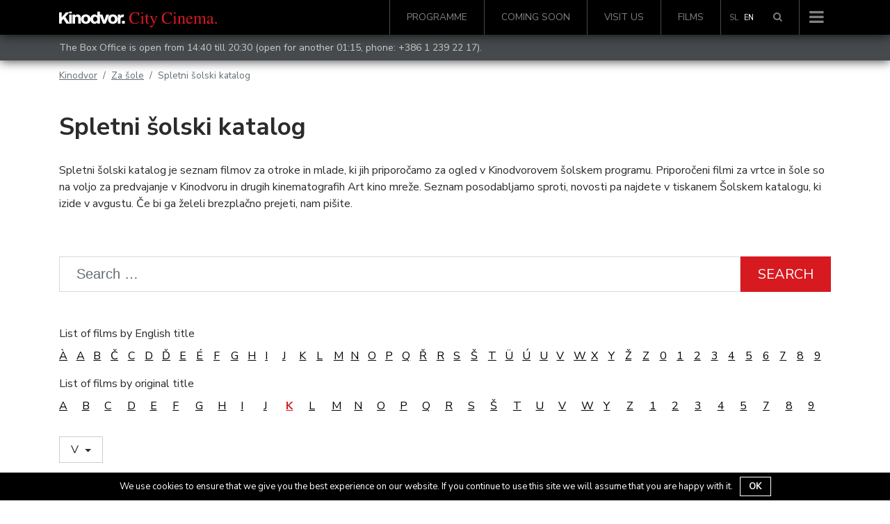

--- FILE ---
content_type: text/html; charset=UTF-8
request_url: https://www.kinodvor.org/en/film/?school_public=true&school_public_age=V&org-letter=K
body_size: 16227
content:
<!doctype html>
<html lang="en-US">
  <head>
  <meta charset="utf-8">
  <meta http-equiv="x-ua-compatible" content="ie=edge">
  <meta name="viewport" content="width=device-width, initial-scale=1, shrink-to-fit=no">
  <link rel="shortcut icon" href="https://www.kinodvor.org/wp-content/themes/kinodvor/dist/images/favicon_897d0e38.ico">
  <title>Filmi &#8211; Kinodvor</title>
<meta name='robots' content='max-image-preview:large' />
<link rel='dns-prefetch' href='//s.w.org' />
<link rel="alternate" type="application/rss+xml" title="Kinodvor &raquo; Filmi Feed" href="https://www.kinodvor.org/en/film/feed/" />
		<script type="text/javascript">
			window._wpemojiSettings = {"baseUrl":"https:\/\/s.w.org\/images\/core\/emoji\/13.1.0\/72x72\/","ext":".png","svgUrl":"https:\/\/s.w.org\/images\/core\/emoji\/13.1.0\/svg\/","svgExt":".svg","source":{"concatemoji":"https:\/\/www.kinodvor.org\/wp-includes\/js\/wp-emoji-release.min.js?ver=5.8.12"}};
			!function(e,a,t){var n,r,o,i=a.createElement("canvas"),p=i.getContext&&i.getContext("2d");function s(e,t){var a=String.fromCharCode;p.clearRect(0,0,i.width,i.height),p.fillText(a.apply(this,e),0,0);e=i.toDataURL();return p.clearRect(0,0,i.width,i.height),p.fillText(a.apply(this,t),0,0),e===i.toDataURL()}function c(e){var t=a.createElement("script");t.src=e,t.defer=t.type="text/javascript",a.getElementsByTagName("head")[0].appendChild(t)}for(o=Array("flag","emoji"),t.supports={everything:!0,everythingExceptFlag:!0},r=0;r<o.length;r++)t.supports[o[r]]=function(e){if(!p||!p.fillText)return!1;switch(p.textBaseline="top",p.font="600 32px Arial",e){case"flag":return s([127987,65039,8205,9895,65039],[127987,65039,8203,9895,65039])?!1:!s([55356,56826,55356,56819],[55356,56826,8203,55356,56819])&&!s([55356,57332,56128,56423,56128,56418,56128,56421,56128,56430,56128,56423,56128,56447],[55356,57332,8203,56128,56423,8203,56128,56418,8203,56128,56421,8203,56128,56430,8203,56128,56423,8203,56128,56447]);case"emoji":return!s([10084,65039,8205,55357,56613],[10084,65039,8203,55357,56613])}return!1}(o[r]),t.supports.everything=t.supports.everything&&t.supports[o[r]],"flag"!==o[r]&&(t.supports.everythingExceptFlag=t.supports.everythingExceptFlag&&t.supports[o[r]]);t.supports.everythingExceptFlag=t.supports.everythingExceptFlag&&!t.supports.flag,t.DOMReady=!1,t.readyCallback=function(){t.DOMReady=!0},t.supports.everything||(n=function(){t.readyCallback()},a.addEventListener?(a.addEventListener("DOMContentLoaded",n,!1),e.addEventListener("load",n,!1)):(e.attachEvent("onload",n),a.attachEvent("onreadystatechange",function(){"complete"===a.readyState&&t.readyCallback()})),(n=t.source||{}).concatemoji?c(n.concatemoji):n.wpemoji&&n.twemoji&&(c(n.twemoji),c(n.wpemoji)))}(window,document,window._wpemojiSettings);
		</script>
		<style type="text/css">
img.wp-smiley,
img.emoji {
	display: inline !important;
	border: none !important;
	box-shadow: none !important;
	height: 1em !important;
	width: 1em !important;
	margin: 0 .07em !important;
	vertical-align: -0.1em !important;
	background: none !important;
	padding: 0 !important;
}
</style>
	<link rel='stylesheet' id='wp-block-library-css'  href='https://www.kinodvor.org/wp-includes/css/dist/block-library/style.min.css?ver=5.8.12' type='text/css' media='all' />
<link rel='stylesheet' id='cookie-notice-front-css'  href='https://www.kinodvor.org/wp-content/plugins/cookie-notice/css/front.css?ver=5.8.12' type='text/css' media='all' />
<link rel='stylesheet' id='tablepress-default-css'  href='https://www.kinodvor.org/wp-content/plugins/tablepress/css/default.min.css?ver=1.8' type='text/css' media='all' />
<link rel='stylesheet' id='sage/main.css-css'  href='https://www.kinodvor.org/wp-content/themes/kinodvor/dist/styles/main_63a46ac1.css' type='text/css' media='all' />
<script type='text/javascript' src='https://www.kinodvor.org/wp-includes/js/jquery/jquery.min.js?ver=3.6.0' id='jquery-core-js'></script>
<script type='text/javascript' src='https://www.kinodvor.org/wp-includes/js/jquery/jquery-migrate.min.js?ver=3.3.2' id='jquery-migrate-js'></script>
<script type='text/javascript' id='cookie-notice-front-js-extra'>
/* <![CDATA[ */
var cnArgs = {"ajaxurl":"https:\/\/www.kinodvor.org\/wp-admin\/admin-ajax.php","hideEffect":"fade","onScroll":"no","onScrollOffset":"100","cookieName":"cookie_notice_accepted","cookieValue":"TRUE","cookieTime":"2592000","cookiePath":"\/","cookieDomain":""};
/* ]]> */
</script>
<script type='text/javascript' src='https://www.kinodvor.org/wp-content/plugins/cookie-notice/js/front.js?ver=1.2.37' id='cookie-notice-front-js'></script>
<link rel="https://api.w.org/" href="https://www.kinodvor.org/en/wp-json/" /><link rel="EditURI" type="application/rsd+xml" title="RSD" href="https://www.kinodvor.org/xmlrpc.php?rsd" />
<link rel="wlwmanifest" type="application/wlwmanifest+xml" href="https://www.kinodvor.org/wp-includes/wlwmanifest.xml" /> 
<meta name="generator" content="WordPress 5.8.12" />
<meta name="generator" content="WPML ver:3.8.4 stt:1,47;" />

        <meta property="og:image" content="https://www.kinodvor.org/wp-content/themes/kinodvor/resources/assets/images/promo_placeholder.jpg" />
        <meta name="twitter:image" content="https://www.kinodvor.org/wp-content/themes/kinodvor/resources/assets/images/promo_placeholder.jpg">
  <link href="https://fonts.googleapis.com/css?family=Nunito+Sans:400,700|PT+Serif:400,700&amp;subset=latin-ext"
        rel="stylesheet" media="none" onload="if(media!='all')media='all'">

  <script>
    !function(factory){"function"==typeof define&&define.amd&&define.amd.jQuery?define(["jquery"],factory):factory("undefined"!=typeof module&&module.exports?require("jquery"):jQuery)}(function($){"use strict";function init(options){return!options||void 0!==options.allowPageScroll||void 0===options.swipe&&void 0===options.swipeStatus||(options.allowPageScroll=NONE),void 0!==options.click&&void 0===options.tap&&(options.tap=options.click),options||(options={}),options=$.extend({},$.fn.swipe.defaults,options),this.each(function(){var $this=$(this),plugin=$this.data(PLUGIN_NS);plugin||(plugin=new TouchSwipe(this,options),$this.data(PLUGIN_NS,plugin))})}function TouchSwipe(element,options){function touchStart(jqEvent){if(!(getTouchInProgress()||$(jqEvent.target).closest(options.excludedElements,$element).length>0)){var event=jqEvent.originalEvent?jqEvent.originalEvent:jqEvent;if(!event.pointerType||"mouse"!=event.pointerType||0!=options.fallbackToMouseEvents){var ret,touches=event.touches,evt=touches?touches[0]:event;return phase=PHASE_START,touches?fingerCount=touches.length:options.preventDefaultEvents!==!1&&jqEvent.preventDefault(),distance=0,direction=null,currentDirection=null,pinchDirection=null,duration=0,startTouchesDistance=0,endTouchesDistance=0,pinchZoom=1,pinchDistance=0,maximumsMap=createMaximumsData(),cancelMultiFingerRelease(),createFingerData(0,evt),!touches||fingerCount===options.fingers||options.fingers===ALL_FINGERS||hasPinches()?(startTime=getTimeStamp(),2==fingerCount&&(createFingerData(1,touches[1]),startTouchesDistance=endTouchesDistance=calculateTouchesDistance(fingerData[0].start,fingerData[1].start)),(options.swipeStatus||options.pinchStatus)&&(ret=triggerHandler(event,phase))):ret=!1,ret===!1?(phase=PHASE_CANCEL,triggerHandler(event,phase),ret):(options.hold&&(holdTimeout=setTimeout($.proxy(function(){$element.trigger("hold",[event.target]),options.hold&&(ret=options.hold.call($element,event,event.target))},this),options.longTapThreshold)),setTouchInProgress(!0),null)}}}function touchMove(jqEvent){var event=jqEvent.originalEvent?jqEvent.originalEvent:jqEvent;if(phase!==PHASE_END&&phase!==PHASE_CANCEL&&!inMultiFingerRelease()){var ret,touches=event.touches,evt=touches?touches[0]:event,currentFinger=updateFingerData(evt);if(endTime=getTimeStamp(),touches&&(fingerCount=touches.length),options.hold&&clearTimeout(holdTimeout),phase=PHASE_MOVE,2==fingerCount&&(0==startTouchesDistance?(createFingerData(1,touches[1]),startTouchesDistance=endTouchesDistance=calculateTouchesDistance(fingerData[0].start,fingerData[1].start)):(updateFingerData(touches[1]),endTouchesDistance=calculateTouchesDistance(fingerData[0].end,fingerData[1].end),pinchDirection=calculatePinchDirection(fingerData[0].end,fingerData[1].end)),pinchZoom=calculatePinchZoom(startTouchesDistance,endTouchesDistance),pinchDistance=Math.abs(startTouchesDistance-endTouchesDistance)),fingerCount===options.fingers||options.fingers===ALL_FINGERS||!touches||hasPinches()){if(direction=calculateDirection(currentFinger.start,currentFinger.end),currentDirection=calculateDirection(currentFinger.last,currentFinger.end),validateDefaultEvent(jqEvent,currentDirection),distance=calculateDistance(currentFinger.start,currentFinger.end),duration=calculateDuration(),setMaxDistance(direction,distance),ret=triggerHandler(event,phase),!options.triggerOnTouchEnd||options.triggerOnTouchLeave){var inBounds=!0;if(options.triggerOnTouchLeave){var bounds=getbounds(this);inBounds=isInBounds(currentFinger.end,bounds)}!options.triggerOnTouchEnd&&inBounds?phase=getNextPhase(PHASE_MOVE):options.triggerOnTouchLeave&&!inBounds&&(phase=getNextPhase(PHASE_END)),phase!=PHASE_CANCEL&&phase!=PHASE_END||triggerHandler(event,phase)}}else phase=PHASE_CANCEL,triggerHandler(event,phase);ret===!1&&(phase=PHASE_CANCEL,triggerHandler(event,phase))}}function touchEnd(jqEvent){var event=jqEvent.originalEvent?jqEvent.originalEvent:jqEvent,touches=event.touches;if(touches){if(touches.length&&!inMultiFingerRelease())return startMultiFingerRelease(event),!0;if(touches.length&&inMultiFingerRelease())return!0}return inMultiFingerRelease()&&(fingerCount=fingerCountAtRelease),endTime=getTimeStamp(),duration=calculateDuration(),didSwipeBackToCancel()||!validateSwipeDistance()?(phase=PHASE_CANCEL,triggerHandler(event,phase)):options.triggerOnTouchEnd||options.triggerOnTouchEnd===!1&&phase===PHASE_MOVE?(options.preventDefaultEvents!==!1&&jqEvent.cancelable!==!1&&jqEvent.preventDefault(),phase=PHASE_END,triggerHandler(event,phase)):!options.triggerOnTouchEnd&&hasTap()?(phase=PHASE_END,triggerHandlerForGesture(event,phase,TAP)):phase===PHASE_MOVE&&(phase=PHASE_CANCEL,triggerHandler(event,phase)),setTouchInProgress(!1),null}function touchCancel(){fingerCount=0,endTime=0,startTime=0,startTouchesDistance=0,endTouchesDistance=0,pinchZoom=1,cancelMultiFingerRelease(),setTouchInProgress(!1)}function touchLeave(jqEvent){var event=jqEvent.originalEvent?jqEvent.originalEvent:jqEvent;options.triggerOnTouchLeave&&(phase=getNextPhase(PHASE_END),triggerHandler(event,phase))}function removeListeners(){$element.unbind(START_EV,touchStart),$element.unbind(CANCEL_EV,touchCancel),$element.unbind(MOVE_EV,touchMove),$element.unbind(END_EV,touchEnd),LEAVE_EV&&$element.unbind(LEAVE_EV,touchLeave),setTouchInProgress(!1)}function getNextPhase(currentPhase){var nextPhase=currentPhase,validTime=validateSwipeTime(),validDistance=validateSwipeDistance(),didCancel=didSwipeBackToCancel();return!validTime||didCancel?nextPhase=PHASE_CANCEL:!validDistance||currentPhase!=PHASE_MOVE||options.triggerOnTouchEnd&&!options.triggerOnTouchLeave?!validDistance&&currentPhase==PHASE_END&&options.triggerOnTouchLeave&&(nextPhase=PHASE_CANCEL):nextPhase=PHASE_END,nextPhase}function triggerHandler(event,phase){var ret,touches=event.touches;return(didSwipe()||hasSwipes())&&(ret=triggerHandlerForGesture(event,phase,SWIPE)),(didPinch()||hasPinches())&&ret!==!1&&(ret=triggerHandlerForGesture(event,phase,PINCH)),didDoubleTap()&&ret!==!1?ret=triggerHandlerForGesture(event,phase,DOUBLE_TAP):didLongTap()&&ret!==!1?ret=triggerHandlerForGesture(event,phase,LONG_TAP):didTap()&&ret!==!1&&(ret=triggerHandlerForGesture(event,phase,TAP)),phase===PHASE_CANCEL&&touchCancel(event),phase===PHASE_END&&(touches?touches.length||touchCancel(event):touchCancel(event)),ret}function triggerHandlerForGesture(event,phase,gesture){var ret;if(gesture==SWIPE){if($element.trigger("swipeStatus",[phase,direction||null,distance||0,duration||0,fingerCount,fingerData,currentDirection]),options.swipeStatus&&(ret=options.swipeStatus.call($element,event,phase,direction||null,distance||0,duration||0,fingerCount,fingerData,currentDirection),ret===!1))return!1;if(phase==PHASE_END&&validateSwipe()){if(clearTimeout(singleTapTimeout),clearTimeout(holdTimeout),$element.trigger("swipe",[direction,distance,duration,fingerCount,fingerData,currentDirection]),options.swipe&&(ret=options.swipe.call($element,event,direction,distance,duration,fingerCount,fingerData,currentDirection),ret===!1))return!1;switch(direction){case LEFT:$element.trigger("swipeLeft",[direction,distance,duration,fingerCount,fingerData,currentDirection]),options.swipeLeft&&(ret=options.swipeLeft.call($element,event,direction,distance,duration,fingerCount,fingerData,currentDirection));break;case RIGHT:$element.trigger("swipeRight",[direction,distance,duration,fingerCount,fingerData,currentDirection]),options.swipeRight&&(ret=options.swipeRight.call($element,event,direction,distance,duration,fingerCount,fingerData,currentDirection));break;case UP:$element.trigger("swipeUp",[direction,distance,duration,fingerCount,fingerData,currentDirection]),options.swipeUp&&(ret=options.swipeUp.call($element,event,direction,distance,duration,fingerCount,fingerData,currentDirection));break;case DOWN:$element.trigger("swipeDown",[direction,distance,duration,fingerCount,fingerData,currentDirection]),options.swipeDown&&(ret=options.swipeDown.call($element,event,direction,distance,duration,fingerCount,fingerData,currentDirection))}}}if(gesture==PINCH){if($element.trigger("pinchStatus",[phase,pinchDirection||null,pinchDistance||0,duration||0,fingerCount,pinchZoom,fingerData]),options.pinchStatus&&(ret=options.pinchStatus.call($element,event,phase,pinchDirection||null,pinchDistance||0,duration||0,fingerCount,pinchZoom,fingerData),ret===!1))return!1;if(phase==PHASE_END&&validatePinch())switch(pinchDirection){case IN:$element.trigger("pinchIn",[pinchDirection||null,pinchDistance||0,duration||0,fingerCount,pinchZoom,fingerData]),options.pinchIn&&(ret=options.pinchIn.call($element,event,pinchDirection||null,pinchDistance||0,duration||0,fingerCount,pinchZoom,fingerData));break;case OUT:$element.trigger("pinchOut",[pinchDirection||null,pinchDistance||0,duration||0,fingerCount,pinchZoom,fingerData]),options.pinchOut&&(ret=options.pinchOut.call($element,event,pinchDirection||null,pinchDistance||0,duration||0,fingerCount,pinchZoom,fingerData))}}return gesture==TAP?phase!==PHASE_CANCEL&&phase!==PHASE_END||(clearTimeout(singleTapTimeout),clearTimeout(holdTimeout),hasDoubleTap()&&!inDoubleTap()?(doubleTapStartTime=getTimeStamp(),singleTapTimeout=setTimeout($.proxy(function(){doubleTapStartTime=null,$element.trigger("tap",[event.target]),options.tap&&(ret=options.tap.call($element,event,event.target))},this),options.doubleTapThreshold)):(doubleTapStartTime=null,$element.trigger("tap",[event.target]),options.tap&&(ret=options.tap.call($element,event,event.target)))):gesture==DOUBLE_TAP?phase!==PHASE_CANCEL&&phase!==PHASE_END||(clearTimeout(singleTapTimeout),clearTimeout(holdTimeout),doubleTapStartTime=null,$element.trigger("doubletap",[event.target]),options.doubleTap&&(ret=options.doubleTap.call($element,event,event.target))):gesture==LONG_TAP&&(phase!==PHASE_CANCEL&&phase!==PHASE_END||(clearTimeout(singleTapTimeout),doubleTapStartTime=null,$element.trigger("longtap",[event.target]),options.longTap&&(ret=options.longTap.call($element,event,event.target)))),ret}function validateSwipeDistance(){var valid=!0;return null!==options.threshold&&(valid=distance>=options.threshold),valid}function didSwipeBackToCancel(){var cancelled=!1;return null!==options.cancelThreshold&&null!==direction&&(cancelled=getMaxDistance(direction)-distance>=options.cancelThreshold),cancelled}function validatePinchDistance(){return null===options.pinchThreshold||pinchDistance>=options.pinchThreshold}function validateSwipeTime(){var result;return result=!options.maxTimeThreshold||!(duration>=options.maxTimeThreshold)}function validateDefaultEvent(jqEvent,direction){if(options.preventDefaultEvents!==!1)if(options.allowPageScroll===NONE)jqEvent.preventDefault();else{var auto=options.allowPageScroll===AUTO;switch(direction){case LEFT:(options.swipeLeft&&auto||!auto&&options.allowPageScroll!=HORIZONTAL)&&jqEvent.preventDefault();break;case RIGHT:(options.swipeRight&&auto||!auto&&options.allowPageScroll!=HORIZONTAL)&&jqEvent.preventDefault();break;case UP:(options.swipeUp&&auto||!auto&&options.allowPageScroll!=VERTICAL)&&jqEvent.preventDefault();break;case DOWN:(options.swipeDown&&auto||!auto&&options.allowPageScroll!=VERTICAL)&&jqEvent.preventDefault();break;case NONE:}}}function validatePinch(){var hasCorrectFingerCount=validateFingers(),hasEndPoint=validateEndPoint(),hasCorrectDistance=validatePinchDistance();return hasCorrectFingerCount&&hasEndPoint&&hasCorrectDistance}function hasPinches(){return!!(options.pinchStatus||options.pinchIn||options.pinchOut)}function didPinch(){return!(!validatePinch()||!hasPinches())}function validateSwipe(){var hasValidTime=validateSwipeTime(),hasValidDistance=validateSwipeDistance(),hasCorrectFingerCount=validateFingers(),hasEndPoint=validateEndPoint(),didCancel=didSwipeBackToCancel(),valid=!didCancel&&hasEndPoint&&hasCorrectFingerCount&&hasValidDistance&&hasValidTime;return valid}function hasSwipes(){return!!(options.swipe||options.swipeStatus||options.swipeLeft||options.swipeRight||options.swipeUp||options.swipeDown)}function didSwipe(){return!(!validateSwipe()||!hasSwipes())}function validateFingers(){return fingerCount===options.fingers||options.fingers===ALL_FINGERS||!SUPPORTS_TOUCH}function validateEndPoint(){return 0!==fingerData[0].end.x}function hasTap(){return!!options.tap}function hasDoubleTap(){return!!options.doubleTap}function hasLongTap(){return!!options.longTap}function validateDoubleTap(){if(null==doubleTapStartTime)return!1;var now=getTimeStamp();return hasDoubleTap()&&now-doubleTapStartTime<=options.doubleTapThreshold}function inDoubleTap(){return validateDoubleTap()}function validateTap(){return(1===fingerCount||!SUPPORTS_TOUCH)&&(isNaN(distance)||distance<options.threshold)}function validateLongTap(){return duration>options.longTapThreshold&&distance<DOUBLE_TAP_THRESHOLD}function didTap(){return!(!validateTap()||!hasTap())}function didDoubleTap(){return!(!validateDoubleTap()||!hasDoubleTap())}function didLongTap(){return!(!validateLongTap()||!hasLongTap())}function startMultiFingerRelease(event){previousTouchEndTime=getTimeStamp(),fingerCountAtRelease=event.touches.length+1}function cancelMultiFingerRelease(){previousTouchEndTime=0,fingerCountAtRelease=0}function inMultiFingerRelease(){var withinThreshold=!1;if(previousTouchEndTime){var diff=getTimeStamp()-previousTouchEndTime;diff<=options.fingerReleaseThreshold&&(withinThreshold=!0)}return withinThreshold}function getTouchInProgress(){return!($element.data(PLUGIN_NS+"_intouch")!==!0)}function setTouchInProgress(val){$element&&(val===!0?($element.bind(MOVE_EV,touchMove),$element.bind(END_EV,touchEnd),LEAVE_EV&&$element.bind(LEAVE_EV,touchLeave)):($element.unbind(MOVE_EV,touchMove,!1),$element.unbind(END_EV,touchEnd,!1),LEAVE_EV&&$element.unbind(LEAVE_EV,touchLeave,!1)),$element.data(PLUGIN_NS+"_intouch",val===!0))}function createFingerData(id,evt){var f={start:{x:0,y:0},last:{x:0,y:0},end:{x:0,y:0}};return f.start.x=f.last.x=f.end.x=evt.pageX||evt.clientX,f.start.y=f.last.y=f.end.y=evt.pageY||evt.clientY,fingerData[id]=f,f}function updateFingerData(evt){var id=void 0!==evt.identifier?evt.identifier:0,f=getFingerData(id);return null===f&&(f=createFingerData(id,evt)),f.last.x=f.end.x,f.last.y=f.end.y,f.end.x=evt.pageX||evt.clientX,f.end.y=evt.pageY||evt.clientY,f}function getFingerData(id){return fingerData[id]||null}function setMaxDistance(direction,distance){direction!=NONE&&(distance=Math.max(distance,getMaxDistance(direction)),maximumsMap[direction].distance=distance)}function getMaxDistance(direction){if(maximumsMap[direction])return maximumsMap[direction].distance}function createMaximumsData(){var maxData={};return maxData[LEFT]=createMaximumVO(LEFT),maxData[RIGHT]=createMaximumVO(RIGHT),maxData[UP]=createMaximumVO(UP),maxData[DOWN]=createMaximumVO(DOWN),maxData}function createMaximumVO(dir){return{direction:dir,distance:0}}function calculateDuration(){return endTime-startTime}function calculateTouchesDistance(startPoint,endPoint){var diffX=Math.abs(startPoint.x-endPoint.x),diffY=Math.abs(startPoint.y-endPoint.y);return Math.round(Math.sqrt(diffX*diffX+diffY*diffY))}function calculatePinchZoom(startDistance,endDistance){var percent=endDistance/startDistance*1;return percent.toFixed(2)}function calculatePinchDirection(){return pinchZoom<1?OUT:IN}function calculateDistance(startPoint,endPoint){return Math.round(Math.sqrt(Math.pow(endPoint.x-startPoint.x,2)+Math.pow(endPoint.y-startPoint.y,2)))}function calculateAngle(startPoint,endPoint){var x=startPoint.x-endPoint.x,y=endPoint.y-startPoint.y,r=Math.atan2(y,x),angle=Math.round(180*r/Math.PI);return angle<0&&(angle=360-Math.abs(angle)),angle}function calculateDirection(startPoint,endPoint){if(comparePoints(startPoint,endPoint))return NONE;var angle=calculateAngle(startPoint,endPoint);return angle<=45&&angle>=0?LEFT:angle<=360&&angle>=315?LEFT:angle>=135&&angle<=225?RIGHT:angle>45&&angle<135?DOWN:UP}function getTimeStamp(){var now=new Date;return now.getTime()}function getbounds(el){el=$(el);var offset=el.offset(),bounds={left:offset.left,right:offset.left+el.outerWidth(),top:offset.top,bottom:offset.top+el.outerHeight()};return bounds}function isInBounds(point,bounds){return point.x>bounds.left&&point.x<bounds.right&&point.y>bounds.top&&point.y<bounds.bottom}function comparePoints(pointA,pointB){return pointA.x==pointB.x&&pointA.y==pointB.y}var options=$.extend({},options),useTouchEvents=SUPPORTS_TOUCH||SUPPORTS_POINTER||!options.fallbackToMouseEvents,START_EV=useTouchEvents?SUPPORTS_POINTER?SUPPORTS_POINTER_IE10?"MSPointerDown":"pointerdown":"touchstart":"mousedown",MOVE_EV=useTouchEvents?SUPPORTS_POINTER?SUPPORTS_POINTER_IE10?"MSPointerMove":"pointermove":"touchmove":"mousemove",END_EV=useTouchEvents?SUPPORTS_POINTER?SUPPORTS_POINTER_IE10?"MSPointerUp":"pointerup":"touchend":"mouseup",LEAVE_EV=useTouchEvents?SUPPORTS_POINTER?"mouseleave":null:"mouseleave",CANCEL_EV=SUPPORTS_POINTER?SUPPORTS_POINTER_IE10?"MSPointerCancel":"pointercancel":"touchcancel",distance=0,direction=null,currentDirection=null,duration=0,startTouchesDistance=0,endTouchesDistance=0,pinchZoom=1,pinchDistance=0,pinchDirection=0,maximumsMap=null,$element=$(element),phase="start",fingerCount=0,fingerData={},startTime=0,endTime=0,previousTouchEndTime=0,fingerCountAtRelease=0,doubleTapStartTime=0,singleTapTimeout=null,holdTimeout=null;try{$element.bind(START_EV,touchStart),$element.bind(CANCEL_EV,touchCancel)}catch(e){$.error("events not supported "+START_EV+","+CANCEL_EV+" on jQuery.swipe")}this.enable=function(){return this.disable(),$element.bind(START_EV,touchStart),$element.bind(CANCEL_EV,touchCancel),$element},this.disable=function(){return removeListeners(),$element},this.destroy=function(){removeListeners(),$element.data(PLUGIN_NS,null),$element=null},this.option=function(property,value){if("object"==typeof property)options=$.extend(options,property);else if(void 0!==options[property]){if(void 0===value)return options[property];options[property]=value}else{if(!property)return options;$.error("Option "+property+" does not exist on jQuery.swipe.options")}return null}}var VERSION="1.6.18",LEFT="left",RIGHT="right",UP="up",DOWN="down",IN="in",OUT="out",NONE="none",AUTO="auto",SWIPE="swipe",PINCH="pinch",TAP="tap",DOUBLE_TAP="doubletap",LONG_TAP="longtap",HORIZONTAL="horizontal",VERTICAL="vertical",ALL_FINGERS="all",DOUBLE_TAP_THRESHOLD=10,PHASE_START="start",PHASE_MOVE="move",PHASE_END="end",PHASE_CANCEL="cancel",SUPPORTS_TOUCH="ontouchstart"in window,SUPPORTS_POINTER_IE10=window.navigator.msPointerEnabled&&!window.navigator.pointerEnabled&&!SUPPORTS_TOUCH,SUPPORTS_POINTER=(window.navigator.pointerEnabled||window.navigator.msPointerEnabled)&&!SUPPORTS_TOUCH,PLUGIN_NS="TouchSwipe",defaults={fingers:1,threshold:75,cancelThreshold:null,pinchThreshold:20,maxTimeThreshold:null,fingerReleaseThreshold:250,longTapThreshold:500,doubleTapThreshold:200,swipe:null,swipeLeft:null,swipeRight:null,swipeUp:null,swipeDown:null,swipeStatus:null,pinchIn:null,pinchOut:null,pinchStatus:null,click:null,tap:null,doubleTap:null,longTap:null,hold:null,triggerOnTouchEnd:!0,triggerOnTouchLeave:!1,allowPageScroll:"auto",fallbackToMouseEvents:!0,excludedElements:".noSwipe",preventDefaultEvents:!0};$.fn.swipe=function(method){var $this=$(this),plugin=$this.data(PLUGIN_NS);if(plugin&&"string"==typeof method){if(plugin[method])return plugin[method].apply(plugin,Array.prototype.slice.call(arguments,1));$.error("Method "+method+" does not exist on jQuery.swipe")}else if(plugin&&"object"==typeof method)plugin.option.apply(plugin,arguments);else if(!(plugin||"object"!=typeof method&&method))return init.apply(this,arguments);return $this},$.fn.swipe.version=VERSION,$.fn.swipe.defaults=defaults,$.fn.swipe.phases={PHASE_START:PHASE_START,PHASE_MOVE:PHASE_MOVE,PHASE_END:PHASE_END,PHASE_CANCEL:PHASE_CANCEL},$.fn.swipe.directions={LEFT:LEFT,RIGHT:RIGHT,UP:UP,DOWN:DOWN,IN:IN,OUT:OUT},$.fn.swipe.pageScroll={NONE:NONE,HORIZONTAL:HORIZONTAL,VERTICAL:VERTICAL,AUTO:AUTO},$.fn.swipe.fingers={ONE:1,TWO:2,THREE:3,FOUR:4,FIVE:5,ALL:ALL_FINGERS}});
  </script>
  <!-- Facebook Pixel Code -->
  <script>
    !function(f,b,e,v,n,t,s)
    {if(f.fbq)return;n=f.fbq=function(){n.callMethod?
      n.callMethod.apply(n,arguments):n.queue.push(arguments)};
      if(!f._fbq)f._fbq=n;n.push=n;n.loaded=!0;n.version='2.0';
      n.queue=[];t=b.createElement(e);t.async=!0;
      t.src=v;s=b.getElementsByTagName(e)[0];
      s.parentNode.insertBefore(t,s)}(window, document,'script',
      'https://connect.facebook.net/en_US/fbevents.js');
    fbq('init', '739438986212035');
    fbq('track', 'PageView');
  </script>
  <noscript><img height="1" width="1" style="display:none"
                 src="https://www.facebook.com/tr?id=739438986212035&ev=PageView&noscript=1"
    /></noscript>
  <!-- End Facebook Pixel Code -->

  <meta name="facebook-domain-verification" content="1k54ngcokbdr3xvaa3n5bdvrxcyzx6" />

  <script src="https://cdn.userway.org/widget.js" data-account="rDkeJmeHwz"></script>
  <style>
    body .uwy.userway_p7 .userway_buttons_wrapper {
      position: fixed !important;
      top: auto !important;
      bottom: 15px !important;
    }

    #cookie-notice {
      z-index: 10000000000  !important;
    }
  </style>
</head>
  <body class="archive post-type-archive post-type-archive-movie">
        <nav class="navbar navbar-toggleable-md navbar-light bg-black navbar-inverse
 fixed-top         d-flex flex-column">
    <div class="header-search">
        <div class="container">
            <div class="row">
                <div class="col-12">
					<form role="search" method="get" class="form-inline search" action="https://www.kinodvor.org/en/">

    <div class="w-100 d-flex">
        <div class="form-group">
            <label class="sr-only" for="search"></label>

            <input type="hidden" name="post_type[]" value="post" />
            <input type="hidden" name="post_type[]" value="page" />
            <input type="hidden" name="post_type[]" value="event" />
            <input type="hidden" name="post_type[]" value="movie" />

            <input id="search" type="search" class="form-control form-control-lg w-100"
                   placeholder="Search &hellip;"
                   value="" name="s"/>
        </div>

        <button type="submit" role="button" class="btn btn-primary btn-lg">Search</button>
    </div>

</form>                </div>
            </div>
        </div>
    </div>
    <div class="container d-flex flex-row">
        <a class="navbar-brand" href="https://www.kinodvor.org/en/">
                            <img class="" style="position: relative; top: 2px; height: 24px !important;" src="https://www.kinodvor.org/wp-content/themes/kinodvor/dist/images/logotip-kd-ang_26c8effd.svg"
                     width="227"
                     alt="Kinodvor">
            
        </a>
                    <div id="bs-example-navbar-collapse-1" class="collapse navbar-collapse hidden-md-down"><ul id="menu-glavni-menu-anglescina" class="nav navbar-nav ml-auto"><li itemscope="itemscope" itemtype="https://www.schema.org/SiteNavigationElement" id="menu-item-31750" class="menu-item menu-item-type-post_type menu-item-object-page menu-item-31750 nav-item"><a title="Programme" href="https://www.kinodvor.org/en/programme/" class="nav-link">Programme</a></li>
<li itemscope="itemscope" itemtype="https://www.schema.org/SiteNavigationElement" id="menu-item-36232" class="menu-item menu-item-type-post_type menu-item-object-page menu-item-36232 nav-item"><a title="Coming soon" href="https://www.kinodvor.org/en/coming-soon/" class="nav-link">Coming soon</a></li>
<li itemscope="itemscope" itemtype="https://www.schema.org/SiteNavigationElement" id="menu-item-31749" class="menu-item menu-item-type-post_type menu-item-object-page menu-item-31749 nav-item"><a title="Visit us" href="https://www.kinodvor.org/en/visit-us/" class="nav-link">Visit us</a></li>
<li itemscope="itemscope" itemtype="https://www.schema.org/SiteNavigationElement" id="menu-item-32569" class="menu-item menu-item-type-custom menu-item-object-custom menu-item-32569 nav-item"><a title="Films" href="http://www.kinodvor.org/en/film" class="nav-link">Films</a></li>
</ul></div>
        
        <ul class="nav navbar-nav float-xs-right hidden-md-down">

            

            <li class="nav-item text-uppercase d-flex pl-2">
                                    <a href="/film/?school_public=true&amp;school_public_age=V&amp;org-letter=K" class="nav-link px-1" style="">
                        <small style="color:hsla(0,0%,100%,.5);">sl</small>
                    </a>

                                    <a href="/film/?school_public=true&amp;school_public_age=V&amp;org-letter=K" class="nav-link px-1" style="color:white;">
                        <small style="color:white;">en</small>
                    </a>

                            </li>


        </ul>

        <ul class="nav navbar-nav">
            <li class="nav-item menu-item search">
                <a class="clickable nav-link search-toggle" href="javascript:void(0)" title="Search">
                    <i class="fa fa-search" aria-hidden="true"></i>
                </a>
            </li>
        </ul>

        <div class="float-xs-right pl-1 ">
            <button style="border: none; background: transparent; color: hsla(0,0%,100%,.5)" class="hamburger-icon clickable">
                <i class="fa fa-bars" aria-hidden="true"></i>
            </button>
        </div>
    </div>

</nav>

<div class="opening-time hidden-md-down">
    <div class="container">
        <div class="row">
            <div class="col-12">
                The Box Office is open from 14:40 till 20:30

                        (open for another 01:15, phone: <a href="tel:0038612392217">+386 1 239 22 17</a>).
            
            </div>
        </div>
    </div>
</div>


<div class="hamburger">

    <div class="menu">
                    <div class="menu-glavni-menu-anglescina-container"><ul id="menu-glavni-menu-anglescina-1" class="nav hidden-lg-up"><li class="menu-item menu-item-type-post_type menu-item-object-page menu-item-31750"><a href="https://www.kinodvor.org/en/programme/">Programme</a></li>
<li class="menu-item menu-item-type-post_type menu-item-object-page menu-item-36232"><a href="https://www.kinodvor.org/en/coming-soon/">Coming soon</a></li>
<li class="menu-item menu-item-type-post_type menu-item-object-page menu-item-31749"><a href="https://www.kinodvor.org/en/visit-us/">Visit us</a></li>
<li class="menu-item menu-item-type-custom menu-item-object-custom menu-item-32569"><a href="http://www.kinodvor.org/en/film">Films</a></li>
</ul></div>
        
                    <div class="menu-sekundardni-menu-anglescina-container"><ul id="menu-sekundardni-menu-anglescina" class="nav"><li id="menu-item-33296" class="menu-item menu-item-type-post_type menu-item-object-page menu-item-33296"><a href="https://www.kinodvor.org/en/about/">About</a></li>
<li id="menu-item-33297" class="menu-item menu-item-type-post_type menu-item-object-page menu-item-has-children menu-item-33297"><a href="https://www.kinodvor.org/en/cinema-and-more/">Cinema and More</a>
<ul class="sub-menu">
	<li id="menu-item-33300" class="menu-item menu-item-type-post_type menu-item-object-page menu-item-33300"><a href="https://www.kinodvor.org/en/kinobalon/">Kinobalon</a></li>
	<li id="menu-item-33306" class="menu-item menu-item-type-post_type menu-item-object-page menu-item-33306"><a href="https://www.kinodvor.org/en/educational-programme/">Kinodvor’s Programme for Schools</a></li>
	<li id="menu-item-33302" class="menu-item menu-item-type-post_type menu-item-object-page menu-item-33302"><a href="https://www.kinodvor.org/en/kinotrip/">Kinotrip</a></li>
	<li id="menu-item-164278" class="menu-item menu-item-type-post_type menu-item-object-page menu-item-164278"><a href="https://www.kinodvor.org/en/festivals/">Festivals</a></li>
	<li id="menu-item-33305" class="menu-item menu-item-type-post_type menu-item-object-page menu-item-33305"><a href="https://www.kinodvor.org/en/rendez-vous-with-coffee-and-talk/">Rendez-vous with Coffee and Talk</a></li>
	<li id="menu-item-318256" class="menu-item menu-item-type-post_type menu-item-object-page menu-item-318256"><a href="https://www.kinodvor.org/en/mondays/">Mondays</a></li>
	<li id="menu-item-33298" class="menu-item menu-item-type-post_type menu-item-object-page menu-item-33298"><a href="https://www.kinodvor.org/en/film-under-the-stars/">Film Under the Stars</a></li>
	<li id="menu-item-33301" class="menu-item menu-item-type-post_type menu-item-object-page menu-item-33301"><a href="https://www.kinodvor.org/en/kinosloga-retrosex/">Kinosloga. Retrosex.</a></li>
	<li id="menu-item-33299" class="menu-item menu-item-type-post_type menu-item-object-page menu-item-33299"><a href="https://www.kinodvor.org/en/halloween-horror-marathon/">Halloween Horror Marathon</a></li>
	<li id="menu-item-33303" class="menu-item menu-item-type-post_type menu-item-object-page menu-item-33303"><a href="https://www.kinodvor.org/en/open-air-cinema-at-congress-square/">Open-air Cinema at Congress Square</a></li>
	<li id="menu-item-33304" class="menu-item menu-item-type-post_type menu-item-object-page menu-item-33304"><a href="https://www.kinodvor.org/en/other-programmes/">Other Programmes</a></li>
</ul>
</li>
<li id="menu-item-378763" class="menu-item menu-item-type-post_type menu-item-object-page menu-item-378763"><a href="https://www.kinodvor.org/en/accessibility/">Accessibility</a></li>
<li id="menu-item-33308" class="menu-item menu-item-type-post_type menu-item-object-page menu-item-33308"><a href="https://www.kinodvor.org/en/press/">Press</a></li>
</ul></div>
        
        <li class="nav-item text-uppercase d-flex hidden-lg-up">
                            <a href="/film/?school_public=true&amp;school_public_age=V&amp;org-letter=K" class="nav-link px-1" style="">
                    <small style="color:hsla(0,0%,100%,.5);">sl</small>
                </a>
                            <a href="/film/?school_public=true&amp;school_public_age=V&amp;org-letter=K" class="nav-link px-1" style="color:white;">
                    <small style="color:white;">en</small>
                </a>
                    </li>

    </div>

    <button type="button" class="close" aria-label="Zapri">
        <i class="fa fa-times-circle" aria-hidden="true"></i>
    </button>

</div>
    <div class="wrap" role="document">
      <div class="content">
        <main class="main pb-5">
          
    
    <div class="container">
        <div class="row">
            <div class="col-12">
                                    <ol class="breadcrumb mb-0">
                        <li class="breadcrumb-item"><a href="https://www.kinodvor.org/en">Kinodvor</a></li>
                        <li class="breadcrumb-item"><a href="https://www.kinodvor.org/en/educational-programme/">Za šole</a></li>
                        <li class="breadcrumb-item active">Spletni šolski katalog</li>
                    </ol>

                    <div class="page-header">
  <h1 class="entry-title">Spletni šolski katalog</h1>
</div>



                    <p>
                      Spletni šolski katalog je seznam filmov za otroke in mlade, ki jih priporočamo za ogled v Kinodvorovem šolskem programu. Priporočeni filmi za vrtce in šole so na voljo za predvajanje v Kinodvoru in drugih kinematografih Art kino mreže. Seznam posodabljamo sproti, novosti pa najdete v tiskanem Šolskem katalogu, ki izide v avgustu. Če bi ga želeli brezplačno prejeti, nam pišite.
                    </p>
                
                
            </div>
        </div>


        <div class="row">

            
            <div class="col-12 my-5">
                <form role="search" method="get" class="form-inline search" action="https://www.kinodvor.org/en/">

    <div class="w-100 d-flex">
        <div class="form-group">
            <label class="sr-only" for="search"></label>

            <input type="hidden" name="post_type[]" value="movie" />

            <input id="search" type="search" class="form-control form-control-lg w-100"
                   placeholder="Search &hellip;"
                   value="" name="s"/>

                            <input type="hidden" name="school_public" value="true" />
                    </div>

        <button type="submit" role="button" class="btn btn-primary btn-lg">Search</button>
    </div>

</form>            </div>


            
                            <div class="col-12 mb-3">
                    <label for="slovenian_letter">List of films by English title</label>
                    <div class="d-flex ">
                                                                                                                                                                                                                                                                                                                                                                                                                                                                                                                                                                                                                            <div style="flex: 1; text-transform: uppercase">
                                    <a class=""
                                       href="/en/film/?school_public=true&amp;school_public_age=V&amp;eng-letter=%C3%80">
                                        À</a>
                                </div>
                                                                                                                <div style="flex: 1; text-transform: uppercase">
                                    <a class=""
                                       href="/en/film/?school_public=true&amp;school_public_age=V&amp;eng-letter=A">
                                        A</a>
                                </div>
                                                                                                                <div style="flex: 1; text-transform: uppercase">
                                    <a class=""
                                       href="/en/film/?school_public=true&amp;school_public_age=V&amp;eng-letter=B">
                                        B</a>
                                </div>
                                                                                                                <div style="flex: 1; text-transform: uppercase">
                                    <a class=""
                                       href="/en/film/?school_public=true&amp;school_public_age=V&amp;eng-letter=%C4%8C">
                                        Č</a>
                                </div>
                                                                                                                <div style="flex: 1; text-transform: uppercase">
                                    <a class=""
                                       href="/en/film/?school_public=true&amp;school_public_age=V&amp;eng-letter=C">
                                        C</a>
                                </div>
                                                                                                                <div style="flex: 1; text-transform: uppercase">
                                    <a class=""
                                       href="/en/film/?school_public=true&amp;school_public_age=V&amp;eng-letter=D">
                                        D</a>
                                </div>
                                                                                                                <div style="flex: 1; text-transform: uppercase">
                                    <a class=""
                                       href="/en/film/?school_public=true&amp;school_public_age=V&amp;eng-letter=%C4%8E">
                                        Ď</a>
                                </div>
                                                                                                                <div style="flex: 1; text-transform: uppercase">
                                    <a class=""
                                       href="/en/film/?school_public=true&amp;school_public_age=V&amp;eng-letter=E">
                                        E</a>
                                </div>
                                                                                                                <div style="flex: 1; text-transform: uppercase">
                                    <a class=""
                                       href="/en/film/?school_public=true&amp;school_public_age=V&amp;eng-letter=%C3%89">
                                        É</a>
                                </div>
                                                                                                                <div style="flex: 1; text-transform: uppercase">
                                    <a class=""
                                       href="/en/film/?school_public=true&amp;school_public_age=V&amp;eng-letter=F">
                                        F</a>
                                </div>
                                                                                                                <div style="flex: 1; text-transform: uppercase">
                                    <a class=""
                                       href="/en/film/?school_public=true&amp;school_public_age=V&amp;eng-letter=G">
                                        G</a>
                                </div>
                                                                                                                <div style="flex: 1; text-transform: uppercase">
                                    <a class=""
                                       href="/en/film/?school_public=true&amp;school_public_age=V&amp;eng-letter=H">
                                        H</a>
                                </div>
                                                                                                                <div style="flex: 1; text-transform: uppercase">
                                    <a class=""
                                       href="/en/film/?school_public=true&amp;school_public_age=V&amp;eng-letter=I">
                                        I</a>
                                </div>
                                                                                                                <div style="flex: 1; text-transform: uppercase">
                                    <a class=""
                                       href="/en/film/?school_public=true&amp;school_public_age=V&amp;eng-letter=J">
                                        J</a>
                                </div>
                                                                                                                <div style="flex: 1; text-transform: uppercase">
                                    <a class=""
                                       href="/en/film/?school_public=true&amp;school_public_age=V&amp;eng-letter=K">
                                        K</a>
                                </div>
                                                                                                                <div style="flex: 1; text-transform: uppercase">
                                    <a class=""
                                       href="/en/film/?school_public=true&amp;school_public_age=V&amp;eng-letter=L">
                                        L</a>
                                </div>
                                                                                                                <div style="flex: 1; text-transform: uppercase">
                                    <a class=""
                                       href="/en/film/?school_public=true&amp;school_public_age=V&amp;eng-letter=M">
                                        M</a>
                                </div>
                                                                                                                <div style="flex: 1; text-transform: uppercase">
                                    <a class=""
                                       href="/en/film/?school_public=true&amp;school_public_age=V&amp;eng-letter=N">
                                        N</a>
                                </div>
                                                                                                                <div style="flex: 1; text-transform: uppercase">
                                    <a class=""
                                       href="/en/film/?school_public=true&amp;school_public_age=V&amp;eng-letter=O">
                                        O</a>
                                </div>
                                                                                                                <div style="flex: 1; text-transform: uppercase">
                                    <a class=""
                                       href="/en/film/?school_public=true&amp;school_public_age=V&amp;eng-letter=P">
                                        P</a>
                                </div>
                                                                                                                <div style="flex: 1; text-transform: uppercase">
                                    <a class=""
                                       href="/en/film/?school_public=true&amp;school_public_age=V&amp;eng-letter=Q">
                                        Q</a>
                                </div>
                                                                                                                <div style="flex: 1; text-transform: uppercase">
                                    <a class=""
                                       href="/en/film/?school_public=true&amp;school_public_age=V&amp;eng-letter=%C5%98">
                                        Ř</a>
                                </div>
                                                                                                                <div style="flex: 1; text-transform: uppercase">
                                    <a class=""
                                       href="/en/film/?school_public=true&amp;school_public_age=V&amp;eng-letter=R">
                                        R</a>
                                </div>
                                                                                                                <div style="flex: 1; text-transform: uppercase">
                                    <a class=""
                                       href="/en/film/?school_public=true&amp;school_public_age=V&amp;eng-letter=S">
                                        S</a>
                                </div>
                                                                                                                <div style="flex: 1; text-transform: uppercase">
                                    <a class=""
                                       href="/en/film/?school_public=true&amp;school_public_age=V&amp;eng-letter=%C5%A0">
                                        Š</a>
                                </div>
                                                                                                                <div style="flex: 1; text-transform: uppercase">
                                    <a class=""
                                       href="/en/film/?school_public=true&amp;school_public_age=V&amp;eng-letter=T">
                                        T</a>
                                </div>
                                                                                                                <div style="flex: 1; text-transform: uppercase">
                                    <a class=""
                                       href="/en/film/?school_public=true&amp;school_public_age=V&amp;eng-letter=%C3%9C">
                                        Ü</a>
                                </div>
                                                                                                                <div style="flex: 1; text-transform: uppercase">
                                    <a class=""
                                       href="/en/film/?school_public=true&amp;school_public_age=V&amp;eng-letter=%C3%9A">
                                        Ú</a>
                                </div>
                                                                                                                <div style="flex: 1; text-transform: uppercase">
                                    <a class=""
                                       href="/en/film/?school_public=true&amp;school_public_age=V&amp;eng-letter=U">
                                        U</a>
                                </div>
                                                                                                                <div style="flex: 1; text-transform: uppercase">
                                    <a class=""
                                       href="/en/film/?school_public=true&amp;school_public_age=V&amp;eng-letter=V">
                                        V</a>
                                </div>
                                                                                                                <div style="flex: 1; text-transform: uppercase">
                                    <a class=""
                                       href="/en/film/?school_public=true&amp;school_public_age=V&amp;eng-letter=W">
                                        W</a>
                                </div>
                                                                                                                <div style="flex: 1; text-transform: uppercase">
                                    <a class=""
                                       href="/en/film/?school_public=true&amp;school_public_age=V&amp;eng-letter=X">
                                        X</a>
                                </div>
                                                                                                                <div style="flex: 1; text-transform: uppercase">
                                    <a class=""
                                       href="/en/film/?school_public=true&amp;school_public_age=V&amp;eng-letter=Y">
                                        Y</a>
                                </div>
                                                                                                                <div style="flex: 1; text-transform: uppercase">
                                    <a class=""
                                       href="/en/film/?school_public=true&amp;school_public_age=V&amp;eng-letter=%C5%BD">
                                        Ž</a>
                                </div>
                                                                                                                <div style="flex: 1; text-transform: uppercase">
                                    <a class=""
                                       href="/en/film/?school_public=true&amp;school_public_age=V&amp;eng-letter=Z">
                                        Z</a>
                                </div>
                                                    
                                                                                    <div style="flex: 1; text-transform: uppercase">
                                    <a class=""
                                       href="/en/film/?school_public=true&amp;school_public_age=V&amp;eng-letter=0">
                                        0</a>
                                </div>
                                                                                                                <div style="flex: 1; text-transform: uppercase">
                                    <a class=""
                                       href="/en/film/?school_public=true&amp;school_public_age=V&amp;eng-letter=1">
                                        1</a>
                                </div>
                                                                                                                <div style="flex: 1; text-transform: uppercase">
                                    <a class=""
                                       href="/en/film/?school_public=true&amp;school_public_age=V&amp;eng-letter=2">
                                        2</a>
                                </div>
                                                                                                                <div style="flex: 1; text-transform: uppercase">
                                    <a class=""
                                       href="/en/film/?school_public=true&amp;school_public_age=V&amp;eng-letter=3">
                                        3</a>
                                </div>
                                                                                                                <div style="flex: 1; text-transform: uppercase">
                                    <a class=""
                                       href="/en/film/?school_public=true&amp;school_public_age=V&amp;eng-letter=4">
                                        4</a>
                                </div>
                                                                                                                <div style="flex: 1; text-transform: uppercase">
                                    <a class=""
                                       href="/en/film/?school_public=true&amp;school_public_age=V&amp;eng-letter=5">
                                        5</a>
                                </div>
                                                                                                                <div style="flex: 1; text-transform: uppercase">
                                    <a class=""
                                       href="/en/film/?school_public=true&amp;school_public_age=V&amp;eng-letter=6">
                                        6</a>
                                </div>
                                                                                                                <div style="flex: 1; text-transform: uppercase">
                                    <a class=""
                                       href="/en/film/?school_public=true&amp;school_public_age=V&amp;eng-letter=7">
                                        7</a>
                                </div>
                                                                                                                <div style="flex: 1; text-transform: uppercase">
                                    <a class=""
                                       href="/en/film/?school_public=true&amp;school_public_age=V&amp;eng-letter=8">
                                        8</a>
                                </div>
                                                                                                                <div style="flex: 1; text-transform: uppercase">
                                    <a class=""
                                       href="/en/film/?school_public=true&amp;school_public_age=V&amp;eng-letter=9">
                                        9</a>
                                </div>
                                                                                                                                                                                                                                                                                                                                                                                                                                                                                                                                                                                                                                                                                                                                                                                                                                                                                                                                                                                                                                                                                                                                                                                                                                                                                                                                                                                                                                                                                                                                                                                                                                                                                                                                                                                                                                                                                                                                                                    </div>
                </div>
            
            <div class="col-12 mb-3">
                <label for="slovenian_letter">
                    List of films by original title</label>
                <div class="d-flex ">
                                                                                                                                                                                                                                                                                                                                                                                                                                        <div style="flex: 1; text-transform: uppercase">
                                <a class=""
                                   href="/en/film/?school_public=true&amp;school_public_age=V&amp;org-letter=A">
                                    A</a>
                            </div>
                                                                                                <div style="flex: 1; text-transform: uppercase">
                                <a class=""
                                   href="/en/film/?school_public=true&amp;school_public_age=V&amp;org-letter=B">
                                    B</a>
                            </div>
                                                                                                <div style="flex: 1; text-transform: uppercase">
                                <a class=""
                                   href="/en/film/?school_public=true&amp;school_public_age=V&amp;org-letter=C">
                                    C</a>
                            </div>
                                                                                                <div style="flex: 1; text-transform: uppercase">
                                <a class=""
                                   href="/en/film/?school_public=true&amp;school_public_age=V&amp;org-letter=D">
                                    D</a>
                            </div>
                                                                                                <div style="flex: 1; text-transform: uppercase">
                                <a class=""
                                   href="/en/film/?school_public=true&amp;school_public_age=V&amp;org-letter=E">
                                    E</a>
                            </div>
                                                                                                <div style="flex: 1; text-transform: uppercase">
                                <a class=""
                                   href="/en/film/?school_public=true&amp;school_public_age=V&amp;org-letter=F">
                                    F</a>
                            </div>
                                                                                                <div style="flex: 1; text-transform: uppercase">
                                <a class=""
                                   href="/en/film/?school_public=true&amp;school_public_age=V&amp;org-letter=G">
                                    G</a>
                            </div>
                                                                                                <div style="flex: 1; text-transform: uppercase">
                                <a class=""
                                   href="/en/film/?school_public=true&amp;school_public_age=V&amp;org-letter=H">
                                    H</a>
                            </div>
                                                                                                <div style="flex: 1; text-transform: uppercase">
                                <a class=""
                                   href="/en/film/?school_public=true&amp;school_public_age=V&amp;org-letter=I">
                                    I</a>
                            </div>
                                                                                                <div style="flex: 1; text-transform: uppercase">
                                <a class=""
                                   href="/en/film/?school_public=true&amp;school_public_age=V&amp;org-letter=J">
                                    J</a>
                            </div>
                                                                                                <div style="flex: 1; text-transform: uppercase">
                                <a class=" color-primary font-weight-bold "
                                   href="/en/film/?school_public=true&amp;school_public_age=V&amp;org-letter=K">
                                    K</a>
                            </div>
                                                                                                <div style="flex: 1; text-transform: uppercase">
                                <a class=""
                                   href="/en/film/?school_public=true&amp;school_public_age=V&amp;org-letter=L">
                                    L</a>
                            </div>
                                                                                                <div style="flex: 1; text-transform: uppercase">
                                <a class=""
                                   href="/en/film/?school_public=true&amp;school_public_age=V&amp;org-letter=M">
                                    M</a>
                            </div>
                                                                                                <div style="flex: 1; text-transform: uppercase">
                                <a class=""
                                   href="/en/film/?school_public=true&amp;school_public_age=V&amp;org-letter=N">
                                    N</a>
                            </div>
                                                                                                <div style="flex: 1; text-transform: uppercase">
                                <a class=""
                                   href="/en/film/?school_public=true&amp;school_public_age=V&amp;org-letter=O">
                                    O</a>
                            </div>
                                                                                                <div style="flex: 1; text-transform: uppercase">
                                <a class=""
                                   href="/en/film/?school_public=true&amp;school_public_age=V&amp;org-letter=P">
                                    P</a>
                            </div>
                                                                                                <div style="flex: 1; text-transform: uppercase">
                                <a class=""
                                   href="/en/film/?school_public=true&amp;school_public_age=V&amp;org-letter=Q">
                                    Q</a>
                            </div>
                                                                                                <div style="flex: 1; text-transform: uppercase">
                                <a class=""
                                   href="/en/film/?school_public=true&amp;school_public_age=V&amp;org-letter=R">
                                    R</a>
                            </div>
                                                                                                <div style="flex: 1; text-transform: uppercase">
                                <a class=""
                                   href="/en/film/?school_public=true&amp;school_public_age=V&amp;org-letter=S">
                                    S</a>
                            </div>
                                                                                                <div style="flex: 1; text-transform: uppercase">
                                <a class=""
                                   href="/en/film/?school_public=true&amp;school_public_age=V&amp;org-letter=%C5%A0">
                                    Š</a>
                            </div>
                                                                                                <div style="flex: 1; text-transform: uppercase">
                                <a class=""
                                   href="/en/film/?school_public=true&amp;school_public_age=V&amp;org-letter=T">
                                    T</a>
                            </div>
                                                                                                <div style="flex: 1; text-transform: uppercase">
                                <a class=""
                                   href="/en/film/?school_public=true&amp;school_public_age=V&amp;org-letter=U">
                                    U</a>
                            </div>
                                                                                                <div style="flex: 1; text-transform: uppercase">
                                <a class=""
                                   href="/en/film/?school_public=true&amp;school_public_age=V&amp;org-letter=V">
                                    V</a>
                            </div>
                                                                                                <div style="flex: 1; text-transform: uppercase">
                                <a class=""
                                   href="/en/film/?school_public=true&amp;school_public_age=V&amp;org-letter=W">
                                    W</a>
                            </div>
                                                                                                <div style="flex: 1; text-transform: uppercase">
                                <a class=""
                                   href="/en/film/?school_public=true&amp;school_public_age=V&amp;org-letter=Y">
                                    Y</a>
                            </div>
                                                                                                <div style="flex: 1; text-transform: uppercase">
                                <a class=""
                                   href="/en/film/?school_public=true&amp;school_public_age=V&amp;org-letter=Z">
                                    Z</a>
                            </div>
                                            
                                                                        <div style="flex: 1; text-transform: uppercase">
                                <a class=""
                                   href="/en/film/?school_public=true&amp;school_public_age=V&amp;org-letter=1">
                                    1</a>
                            </div>
                                                                                                <div style="flex: 1; text-transform: uppercase">
                                <a class=""
                                   href="/en/film/?school_public=true&amp;school_public_age=V&amp;org-letter=2">
                                    2</a>
                            </div>
                                                                                                <div style="flex: 1; text-transform: uppercase">
                                <a class=""
                                   href="/en/film/?school_public=true&amp;school_public_age=V&amp;org-letter=3">
                                    3</a>
                            </div>
                                                                                                <div style="flex: 1; text-transform: uppercase">
                                <a class=""
                                   href="/en/film/?school_public=true&amp;school_public_age=V&amp;org-letter=4">
                                    4</a>
                            </div>
                                                                                                <div style="flex: 1; text-transform: uppercase">
                                <a class=""
                                   href="/en/film/?school_public=true&amp;school_public_age=V&amp;org-letter=5">
                                    5</a>
                            </div>
                                                                                                <div style="flex: 1; text-transform: uppercase">
                                <a class=""
                                   href="/en/film/?school_public=true&amp;school_public_age=V&amp;org-letter=7">
                                    7</a>
                            </div>
                                                                                                <div style="flex: 1; text-transform: uppercase">
                                <a class=""
                                   href="/en/film/?school_public=true&amp;school_public_age=V&amp;org-letter=8">
                                    8</a>
                            </div>
                                                                                                <div style="flex: 1; text-transform: uppercase">
                                <a class=""
                                   href="/en/film/?school_public=true&amp;school_public_age=V&amp;org-letter=9">
                                    9</a>
                            </div>
                                                                                                                                                                                                                                                                                                                                                                                                                                                                                                                                                                                                                                                                                                                                                                                                                                                                                                                                                                                                                                                                                                                                                                                                                                    
                </div>
            </div>

                            <div class="col-12 col-sm-4">
                    <div class="form-group">
                        <div class="dropdown w-100 mt-3">
                            <button class="btn btn-secondary dropdown-toggle" type="button" id="dropdownMenuButton" data-toggle="dropdown"
                                    aria-haspopup="true" aria-expanded="false">
                                V
                            </button>
                            <div class="dropdown-menu" aria-labelledby="dropdownMenuButton">
                                <a class="dropdown-item" href="/en/film/?school_public=true">Prikaži vse</a>
                                                                    <a class="dropdown-item" href="/en/film/?school_public=true&amp;school_public_age=O%C5%A0%2F1">OŠ/1</a>
                                                                    <a class="dropdown-item" href="/en/film/?school_public=true&amp;school_public_age=S%C5%A0">SŠ</a>
                                                                    <a class="dropdown-item" href="/en/film/?school_public=true&amp;school_public_age=O%C5%A0%2F3">OŠ/3</a>
                                                                    <a class="dropdown-item" href="/en/film/?school_public=true&amp;school_public_age=O%C5%A0%2F2">OŠ/2</a>
                                                                    <a class="dropdown-item" href="/en/film/?school_public=true&amp;school_public_age=V">V</a>
                                                            </div>
                        </div>
                    </div>
                </div>

                <div class="col-12">
                    <small>
                        Pri iskanju gradiv si lahko pomagate s starostnimi skupinami: <br>
                        V … priporočamo za predšolske otroke | OŠ/1 … priporočamo za učence v 1. triletju osnovne šole | OŠ/2 … priporočamo za učence
                        v 2. triletju osnovne šole | OŠ/3 … priporočamo za učence v 3. triletju osnovne šole | SŠ … priporočamo za dijake in študente

                    </small>
                </div>
            
        </div>

        <div class="row mt-5">

                                            <div class="col-12 mb-5">
                    <div class="card card-movie">

    
    <div class="row">
        <div class="col-12 col-sm-4 pr-0">
                            <a href="https://www.kinodvor.org/en/film/koyaa-in-nagajivi-predmeti-2/">
                    <div class="card-image" style="background-image: url(https://www.kinodvor.org/wp-content/uploads/2019/07/movie_009865193_24871_1564385527.jpeg)">
                    </div>
                </a>
            
        </div>

        <div class="col-12 col-sm-8">

            <div class="card-block">

                                    <small>
                                                    OŠ/1, V
                                            </small>
                
                <a href="https://www.kinodvor.org/en/film/koyaa-in-nagajivi-predmeti-2/" class="no-style">
                    <h3>KOYAA short animated series 2  <i
                                class="color-primary">KOYAA in nagajivi predmeti 2</i>                     </h3></a>
                                    <p>
                        <small>
                                                            Kolja Saksida / Slovenia / 2019 / 31 min / No dialogue / 3+
                                                    </small>
                    </p>
                
                                    <div class="mt-1">
                        <p>Koyaa lives on a remote rocky ledge high above the clouds, sharing a lovely mountain cottage with his best friend Mr Raven. You&#8217;d think the days would be calm and peaceful up there in the wilderness, but they&#8217;re actually bursting with action and wacky adventure! </p>

                    </div>
                
                
                  
                                        <a href="https://www.kinodvor.org/en/film/koyaa-in-nagajivi-predmeti-2/">Film ima dodatno gradivo.</a>
                  
                            </div>
        </div>
    </div>

</div>
                </div>

                                            <div class="col-12 mb-5">
                    <div class="card card-movie">

    
    <div class="row">
        <div class="col-12 col-sm-4 pr-0">
                            <a href="https://www.kinodvor.org/en/film/koyaa-in-nagajivi-predmeti/">
                    <div class="card-image" style="background-image: url(https://www.kinodvor.org/wp-content/uploads/2017/08/movie_005666144_1503494637.jpeg)">
                    </div>
                </a>
            
        </div>

        <div class="col-12 col-sm-8">

            <div class="card-block">

                                    <small>
                                                    OŠ/1, V
                                            </small>
                
                <a href="https://www.kinodvor.org/en/film/koyaa-in-nagajivi-predmeti/" class="no-style">
                    <h3>KOYAA, a series of short animated film  <i
                                class="color-primary">KOYAA in nagajivi predmeti</i>                     </h3></a>
                                    <p>
                        <small>
                                                            Kolja Saksida / Slovenia / 2017 / 32 min / No dialogue / 3+
                                                    </small>
                    </p>
                
                                    <div class="mt-1">
                        
                    </div>
                
                
                  
                                        <a href="https://www.kinodvor.org/en/film/koyaa-in-nagajivi-predmeti/">Film ima dodatno gradivo.</a>
                  
                            </div>
        </div>
    </div>

</div>
                </div>

            
        </div>

        <div class="row">
            <div class="col-12">
                <div class="my-2">
                    <div class="pagination">
                        
                    </div>
                </div>
            </div>
        </div>
    </div>

        </main>
              </div>
    </div>
        <footer class="content-info bg-gray h-100">

    <div class="container">
        <div class="row">
            <div class="col-12">
                <div class="quick-info" style="background-image: url(https://www.kinodvor.org/wp-content/themes/kinodvor/dist/images/logo-city-white_c6e92380.png)">
                  The Box Office is open from 14:40 till 20:30

                        (open for another 01:15).
            

                    <div class="mt-3">
                                                    <p class="mb-0"><a href="tel:0038612392217" class="no-style">+386 1 239 22 17</a></p>
                                                <p class="mb-0"><a href="mailto:blagajna@kinodvor.org" class="no-style">blagajna@kinodvor.org</a>
                        </p>
                    </div>

                </div>
            </div>
        </div>
    </div>


    <div class="container footer-content">
        <div class="row">
            <div class="col-md-4 col-12">
                <p>Kinodvor <br>
                Kolodvorska 13, 1000 Ljubljana</p>

                <p class="mb-0">Information:
                <ul class="list-unstyled">
                                        <li><a href="tel:0038612392217">+386 1 239 22 17</a></li>
                                    <li><a href="mailto:blagajna@kinodvor.org">blagajna@kinodvor.org</a></li>
                </ul></p>

				<section class="widget nav_menu-2 widget_nav_menu"><div class="menu-noga-hitre-povezave-anglescina-container"><ul id="menu-noga-hitre-povezave-anglescina" class="menu"><li id="menu-item-33341" class="menu-item menu-item-type-post_type menu-item-object-page menu-item-33341"><a href="https://www.kinodvor.org/en/programme/">Programme</a></li>
<li id="menu-item-33339" class="menu-item menu-item-type-post_type menu-item-object-page menu-item-33339"><a href="https://www.kinodvor.org/en/visit-us/">Visit us</a></li>
<li id="menu-item-378764" class="menu-item menu-item-type-post_type menu-item-object-page menu-item-378764"><a href="https://www.kinodvor.org/en/accessibility/">Accessibility</a></li>
<li id="menu-item-378765" class="menu-item menu-item-type-post_type menu-item-object-page menu-item-378765"><a href="https://www.kinodvor.org/en/coming-soon/">Coming soon</a></li>
<li id="menu-item-33342" class="menu-item menu-item-type-custom menu-item-object-custom menu-item-33342"><a href="http://www.kinodvor.org/en/film">Films</a></li>
</ul></div></section><section class="widget nav_menu-6 widget_nav_menu"><div class="menu-noga-prostori-anglescina-container"><ul id="menu-noga-prostori-anglescina" class="menu"><li id="menu-item-33347" class="menu-item menu-item-type-post_type menu-item-object-page menu-item-33347"><a href="https://www.kinodvor.org/en/the-bookshop/">The Bookshop</a></li>
<li id="menu-item-33349" class="menu-item menu-item-type-post_type menu-item-object-page menu-item-33349"><a href="https://www.kinodvor.org/en/the-gallery/">The Gallery</a></li>
<li id="menu-item-33348" class="menu-item menu-item-type-post_type menu-item-object-page menu-item-33348"><a href="https://www.kinodvor.org/en/cafe/">The Café</a></li>
</ul></div></section>
            </div>
            <div class="col-md-4 col-12">
				<section class="widget nav_menu-5 widget_nav_menu"><div class="menu-noga-o-kinu-anglescina-container"><ul id="menu-noga-o-kinu-anglescina" class="menu"><li id="menu-item-33345" class="menu-item menu-item-type-post_type menu-item-object-page menu-item-33345"><a href="https://www.kinodvor.org/en/about/">About</a></li>
<li id="menu-item-33346" class="menu-item menu-item-type-post_type menu-item-object-page menu-item-33346"><a href="https://www.kinodvor.org/en/about/staff/">Staff</a></li>
</ul></div></section><section class="widget nav_menu-3 widget_nav_menu"><div class="menu-noga-vec-kot-kino-anglescina-container"><ul id="menu-noga-vec-kot-kino-anglescina" class="menu"><li id="menu-item-33353" class="menu-item menu-item-type-post_type menu-item-object-page menu-item-33353"><a href="https://www.kinodvor.org/en/cinema-and-more/">Cinema and More</a></li>
<li id="menu-item-33356" class="menu-item menu-item-type-post_type menu-item-object-page menu-item-33356"><a href="https://www.kinodvor.org/en/kinobalon/">Kinobalon</a></li>
<li id="menu-item-33350" class="menu-item menu-item-type-post_type menu-item-object-page menu-item-33350"><a href="https://www.kinodvor.org/en/educational-programme/">Kinodvor’s Programme for Schools</a></li>
<li id="menu-item-33358" class="menu-item menu-item-type-post_type menu-item-object-page menu-item-33358"><a href="https://www.kinodvor.org/en/kinotrip/">Kinotrip</a></li>
<li id="menu-item-168264" class="menu-item menu-item-type-post_type menu-item-object-page menu-item-168264"><a href="https://www.kinodvor.org/en/festivals/">Festivals</a></li>
<li id="menu-item-33351" class="menu-item menu-item-type-post_type menu-item-object-page menu-item-33351"><a href="https://www.kinodvor.org/en/rendez-vous-with-coffee-and-talk/">Rendez-vous with Coffee and Talk</a></li>
<li id="menu-item-318257" class="menu-item menu-item-type-post_type menu-item-object-page menu-item-318257"><a href="https://www.kinodvor.org/en/mondays/">Mondays</a></li>
<li id="menu-item-33354" class="menu-item menu-item-type-post_type menu-item-object-page menu-item-33354"><a href="https://www.kinodvor.org/en/film-under-the-stars/">Film Under the Stars</a></li>
<li id="menu-item-33357" class="menu-item menu-item-type-post_type menu-item-object-page menu-item-33357"><a href="https://www.kinodvor.org/en/kinosloga-retrosex/">Kinosloga. Retrosex.</a></li>
<li id="menu-item-33355" class="menu-item menu-item-type-post_type menu-item-object-page menu-item-33355"><a href="https://www.kinodvor.org/en/halloween-horror-marathon/">Halloween Horror Marathon</a></li>
<li id="menu-item-33359" class="menu-item menu-item-type-post_type menu-item-object-page menu-item-33359"><a href="https://www.kinodvor.org/en/open-air-cinema-at-congress-square/">Open-air Cinema at Congress Square</a></li>
<li id="menu-item-33360" class="menu-item menu-item-type-post_type menu-item-object-page menu-item-33360"><a href="https://www.kinodvor.org/en/other-programmes/">Other Programmes</a></li>
</ul></div></section><section class="widget nav_menu-4 widget_nav_menu"><div class="menu-noga-najem-anglescina-container"><ul id="menu-noga-najem-anglescina" class="menu"><li id="menu-item-33343" class="menu-item menu-item-type-post_type menu-item-object-page menu-item-33343"><a href="https://www.kinodvor.org/en/hire/">Venue Hire</a></li>
<li id="menu-item-33344" class="menu-item menu-item-type-post_type menu-item-object-page menu-item-33344"><a href="https://www.kinodvor.org/en/press/">Press</a></li>
</ul></div></section>
            </div>

            <div class="col-md-4 col-12">


		       <p>Kinodvor Public Institution is founded by:</p>

                                    <img class="w-100" src="https://www.kinodvor.org/wp-content/themes/kinodvor/dist/images/logo_noga_nova_dd21c443.png" alt="Mestna občina Ljubljana">
                

                
                                    <div class="row my-3">
                                                    <div class="col-6">
                                <a href="https://www.triglav.si/">
                                    <img class="w-100" src="https://www.kinodvor.org/wp-content/uploads/2025/12/banner_Korpo180x150_gasilec.jpg" alt="Triglav - gasilci">
                                </a>
                            </div>
                                                    <div class="col-6">
                                <a href="http://www.global-on.net/">
                                    <img class="w-100" src="https://www.kinodvor.org/wp-content/uploads/2026/01/global-180x150-1.gif" alt="Global - januar">
                                </a>
                            </div>
                        
                    </div>
                            </div>

            <hr>
        </div>
    </div>

    <div class="container copyright">
        <div class="row">

            <div class="col-12 col-md-8 d-flex align-items-center">
                 <span><small>All rights reserved © Kinodvor |
                        <a href="http://www.kofein.si/">Authors</a> |
                        <a href="https://www.kinodvor.org/en/legal-notice/">Legal Notice</a>
                     

                     </small></span>
            </div>

            <div class="col-12 col-md-4 ml-auto">
                <ul class="nav social-icons color-white justify-content-around">

                    <li class="nav-item">
                        <a class="" href="https://www.facebook.com/kinodvor/" title="Facebook">
                            <i class="fa fa-facebook-square" aria-hidden="true"></i></a>
                    </li>
                   
                    <li class="nav-item">
                        <a class="" href="http://www.instagram.com/kinodvor" title="Instagram"> <i class="fa fa-instagram" aria-hidden="true"></i>
                        </a>
                    </li>
                    <li class="nav-item">
                        <a class="" href="https://letterboxd.com/kinodvor/" title="Letterboxd"> <?xml version="1.0" encoding="UTF-8"?>
                            <svg id="Layer_1" xmlns="http://www.w3.org/2000/svg" version="1.1" viewBox="0 0 500 500" height="18" width="18">
                              <!-- Generator: Adobe Illustrator 29.5.1, SVG Export Plug-In . SVG Version: 2.1.0 Build 141)  -->
                              <defs>
                                <style>
                                  .st0 {
                                    fill: #b2b2b2;
                                    fill-rule: evenodd;
                                  }
                                  .st0:hover {
                                    fill: #fff;
                                  }
                                </style>
                              </defs>
                              <path class="st0" d="M250,0C111.9,0,0,111.9,0,250s111.9,250,250,250,250-111.9,250-250S388.1,0,250,0ZM131.1,320c-38.7,0-70.1-31.3-70.1-70s31.4-70,70.1-70,47.1,13.2,59.5,33c0,0,0,0,0,.1-.3.5-.6,1-.9,1.5-.1.2-.3.4-.4.7-.3.6-.7,1.2-1,1.7,0,.1-.1.2-.2.4-.3.6-.7,1.2-1,1.9-.3.7-.7,1.4-1,2.2-.3.6-.6,1.2-.8,1.9,0,.2-.2.4-.2.6-.3.7-.5,1.3-.8,2,0,0,0,0,0,.1-.2.7-.5,1.4-.7,2.1-.2.8-.5,1.5-.7,2.3-.5,1.5-.9,3.1-1.2,4.7,0,.4-.2.8-.2,1.2,0,.4-.2.9-.2,1.3-.1.6-.2,1.2-.3,1.7,0,.4-.1.8-.2,1.2,0,.2,0,.4,0,.6-.1.9-.2,1.9-.3,2.8,0,.3,0,.6,0,1,0,.8-.1,1.7-.1,2.5,0,.4,0,.7,0,1.1,0,.5,0,1,0,1.5s0,1,0,1.5c0,.4,0,.7,0,1.1,0,.8,0,1.7.1,2.5,0,.3,0,.6,0,1,0,.9.2,1.9.3,2.8,0,.2,0,.4,0,.6,0,.4.1.8.2,1.2,0,.6.2,1.2.3,1.7,0,.4.1.9.2,1.3,0,.4.2.8.2,1.2.3,1.6.7,3.2,1.2,4.7.2.8.5,1.5.7,2.3.2.7.5,1.4.7,2.2,0,0,0,0,0,.1.2.7.5,1.3.8,2,0,.2.2.4.2.6.3.6.5,1.3.8,1.9.3.7.7,1.5,1,2.2.3.6.6,1.3,1,1.9,0,.1.1.2.2.4.3.6.6,1.2,1,1.7.1.2.2.5.4.7.3.5.6,1,.9,1.5,0,0,0,0,0,.1-12.4,19.8-34.4,33-59.5,33ZM250,320c-25.1,0-47.1-13.2-59.5-33,0,0,0,0,0-.1.3-.5.6-1,.9-1.5.1-.2.3-.4.4-.7.3-.6.7-1.1,1-1.7,0-.1.1-.2.2-.4.3-.6.7-1.2,1-1.9.3-.7.7-1.4,1-2.2.3-.6.5-1.2.8-1.9,0-.2.2-.4.2-.6.3-.6.5-1.3.8-2,0,0,0,0,0-.1.2-.7.5-1.4.7-2.2.2-.8.5-1.5.7-2.3.5-1.5.9-3.1,1.2-4.7,0-.4.2-.8.2-1.2,0-.4.2-.8.2-1.3.1-.6.2-1.1.3-1.7,0-.4.1-.8.2-1.2,0-.2,0-.4,0-.6.1-.9.2-1.8.3-2.8,0-.3,0-.6,0-1,0-.8.1-1.7.1-2.5,0-.4,0-.7,0-1.1,0-.5,0-1,0-1.5s0-1,0-1.5c0-.4,0-.7,0-1.1,0-.8,0-1.7-.1-2.5,0-.3,0-.6,0-1,0-.9-.2-1.9-.3-2.8,0-.2,0-.4,0-.6,0-.4-.1-.8-.2-1.2,0-.6-.2-1.2-.3-1.7,0-.4-.1-.9-.2-1.3,0-.4-.2-.8-.2-1.2-.3-1.6-.7-3.2-1.2-4.7-.2-.8-.5-1.5-.7-2.3-.2-.7-.5-1.4-.7-2.1,0,0,0,0,0-.1-.2-.7-.5-1.3-.8-2,0-.2-.2-.4-.2-.6-.3-.6-.5-1.3-.8-1.9-.3-.7-.7-1.5-1-2.2-.3-.6-.6-1.3-1-1.9,0-.1-.1-.2-.2-.4-.3-.6-.6-1.2-1-1.7-.1-.2-.2-.5-.4-.7-.3-.5-.6-1-.9-1.5,0,0,0,0,0-.1,12.4-19.8,34.4-33,59.5-33s47.1,13.2,59.5,33c0,0,0,0,0,.1-.3.5-.6,1-.9,1.5-.1.2-.3.4-.4.7-.3.6-.7,1.2-1,1.7,0,.1-.1.2-.2.4-.3.6-.7,1.2-1,1.9-.3.7-.7,1.4-1,2.2-.3.6-.5,1.2-.8,1.9,0,.2-.2.4-.2.6-.3.7-.5,1.3-.8,2,0,0,0,0,0,.1-.2.7-.5,1.4-.7,2.1-.2.8-.5,1.5-.7,2.3-.5,1.5-.9,3.1-1.2,4.7,0,.4-.2.8-.2,1.2,0,.4-.2.9-.2,1.3-.1.6-.2,1.2-.3,1.7,0,.4-.1.8-.2,1.2,0,.2,0,.4,0,.6-.1.9-.2,1.9-.3,2.8,0,.3,0,.6,0,1,0,.8-.1,1.7-.1,2.5,0,.4,0,.7,0,1.1,0,.5,0,1,0,1.5s0,1,0,1.5c0,.4,0,.7,0,1.1,0,.8,0,1.7.1,2.5,0,.3,0,.6,0,1,0,.9.2,1.9.3,2.8,0,.2,0,.4,0,.6,0,.4.1.8.2,1.2,0,.6.2,1.2.3,1.7,0,.4.2.9.2,1.3,0,.4.2.8.2,1.2.3,1.6.7,3.2,1.2,4.7.2.8.5,1.5.7,2.3.2.7.5,1.4.7,2.2,0,0,0,0,0,.1.2.7.5,1.3.8,2,0,.2.2.4.2.6.3.6.5,1.3.8,1.9.3.7.7,1.5,1,2.2.3.6.6,1.3,1,1.9,0,.1.1.2.2.4.3.6.6,1.2,1,1.7.1.2.2.5.4.7.3.5.6,1,.9,1.5,0,0,0,0,0,.1-12.4,19.8-34.4,33-59.5,33ZM368.9,320c-25.1,0-47.1-13.2-59.5-33,0,0,0-.1.1-.2.3-.5.6-.9.8-1.4,0,0,0,0,0,0,.1-.2.3-.4.4-.7,0,0,0,0,0-.2.3-.5.6-1,.9-1.6,0-.2.2-.3.2-.5.3-.6.6-1.2.9-1.8.4-.7.7-1.4,1-2.2.3-.6.5-1.2.8-1.9.1-.3.2-.5.3-.8.2-.6.5-1.2.7-1.8,1.6-4.3,2.8-8.9,3.5-13.5,0-.3,0-.7.1-1,0-.3,0-.6.1-.8,0-.5.1-.9.2-1.4,0-.5.1-.9.1-1.4.1-1.5.2-3,.2-4.5,0-.5,0-1,0-1.5s0-1,0-1.5c0-1.5-.1-3-.2-4.5,0-.5,0-.9-.1-1.4,0-.5,0-.9-.2-1.4,0-.3,0-.6-.1-.8,0-.3,0-.7-.1-1-.7-4.7-1.9-9.2-3.5-13.5-.2-.6-.5-1.2-.7-1.8-.1-.3-.2-.5-.3-.8-.3-.6-.5-1.3-.8-1.9-.3-.7-.7-1.5-1-2.2-.3-.6-.6-1.2-.9-1.8,0-.2-.2-.3-.2-.5-.3-.5-.6-1-.9-1.6,0,0,0-.1,0-.2-.1-.2-.2-.5-.4-.7,0,0,0,0,0,0-.3-.5-.5-.9-.8-1.4,0,0,0-.1-.1-.2,12.4-19.8,34.4-33,59.5-33,38.7,0,70.1,31.3,70.1,70s-31.4,70-70.1,70Z"/>
                            </svg>
                        </a>
                    </li>
                    <li class="nav-item">
                        <a class="" href="https://www.youtube.com/user/Kinobalon/featured" title="Youtube"> <i class="fa fa-youtube-square"
                                                                                                               aria-hidden="true"></i>
                        </a>
                    </li>
                    <li class="nav-item">
                        <a class="" title="Trip Advisor"
                           href="https://www.tripadvisor.com/Attraction_Review-g274873-d8358250-Reviews-Kinodvor_City_Cinema-Ljubljana_Upper_Carniola_Region.html">
                            <i class="fa fa-tripadvisor" aria-hidden="true"></i>

                        </a>
                    </li>
                    <li class="nav-item">
                        <a class="" title="RSS feed"
                           href="https://www.kinodvor.org/en/feed/">
                            <i class="fa fa-rss" aria-hidden="true"></i>

                        </a>
                    </li>
                </ul>
            </div>
        </div>

    </div>
</footer>

<div id="media-player" class="media-player">
    <div class="container">
        <div class="row">
            <div class="col-12">
                <div>
                    <i class="fa fa-times-circle" aria-hidden="true"></i>
                </div>

                <iframe src="" scrolling="no" width="1" height="1" frameborder="0"></iframe>
            </div>
        </div>
    </div>
</div>


<!-- Facebook Pixel Code -->
<script>
    !function(f,b,e,v,n,t,s){if(f.fbq)return;n=f.fbq=function(){n.callMethod?
        n.callMethod.apply(n,arguments):n.queue.push(arguments)};if(!f._fbq)f._fbq=n;
        n.push=n;n.loaded=!0;n.version='2.0';n.queue=[];t=b.createElement(e);t.async=!0;
        t.src=v;s=b.getElementsByTagName(e)[0];s.parentNode.insertBefore(t,s)}(window,
        document,'script','https://connect.facebook.net/en_US/fbevents.js');
    fbq('init', '739438986212035'); // Insert your pixel ID here.
    fbq('track', 'PageView');
</script>
<noscript><img height="1" width="1" style="display:none"
               src="https://www.facebook.com/tr?id=739438986212035&ev=PageView&noscript=1"
    /></noscript>
<!-- DO NOT MODIFY -->
<!-- End Facebook Pixel Code -->

<!-- Google tag (gtag.js) -->
<script async src="https://www.googletagmanager.com/gtag/js?id=G-Q3BKQT0KT8"></script>
<script>
  window.dataLayer = window.dataLayer || [];
  function gtag(){dataLayer.push(arguments);}
  gtag('js', new Date());
  gtag('config', 'G-Q3BKQT0KT8');
</script>
    <script type='text/javascript' src='https://www.kinodvor.org/wp-content/themes/kinodvor/dist/scripts/main_63a46ac1.js' id='sage/main.js-js'></script>
<script type='text/javascript' src='https://www.kinodvor.org/wp-includes/js/wp-embed.min.js?ver=5.8.12' id='wp-embed-js'></script>

			<div id="cookie-notice" role="banner" class="cn-bottom" style="color: #fff; background-color: #000;"><div class="cookie-notice-container"><span id="cn-notice-text">We use cookies to ensure that we give you the best experience on our website. If you continue to use this site we will assume that you are happy with it.</span><a href="#" id="cn-accept-cookie" data-cookie-set="accept" class="cn-set-cookie button">OK</a>
				</div>
			</div>  </body>
</html>


--- FILE ---
content_type: application/javascript; charset=utf-8
request_url: https://www.kinodvor.org/wp-content/themes/kinodvor/dist/scripts/main_63a46ac1.js
body_size: 67763
content:
!function(t){function e(i){if(n[i])return n[i].exports;var a=n[i]={i:i,l:!1,exports:{}};return t[i].call(a.exports,a,a.exports,e),a.l=!0,a.exports}var n={};e.m=t,e.c=n,e.i=function(t){return t},e.d=function(t,n,i){e.o(t,n)||Object.defineProperty(t,n,{configurable:!1,enumerable:!0,get:i})},e.n=function(t){var n=t&&t.__esModule?function(){return t.default}:function(){return t};return e.d(n,"a",n),n},e.o=function(t,e){return Object.prototype.hasOwnProperty.call(t,e)},e.p="/wp-content/themes/kinodvor/dist/",e(e.s=19)}([function(t,e){t.exports=jQuery},function(t,e,n){var i,a,r;!function(o){a=[n(0)],i=o,void 0!==(r="function"==typeof i?i.apply(e,a):i)&&(t.exports=r)}(function(t){return t.ui=t.ui||{},t.ui.version="1.12.1"})},function(t,e,n){var i,a,r;/*!
 * jQuery UI Datepicker 1.12.1
 * http://jqueryui.com
 *
 * Copyright jQuery Foundation and other contributors
 * Released under the MIT license.
 * http://jquery.org/license
 */
!function(o){a=[n(0),n(1),n(15)],i=o,void 0!==(r="function"==typeof i?i.apply(e,a):i)&&(t.exports=r)}(function(t){function e(t){for(var e,n;t.length&&t[0]!==document;){if(("absolute"===(e=t.css("position"))||"relative"===e||"fixed"===e)&&(n=parseInt(t.css("zIndex"),10),!isNaN(n)&&0!==n))return n;t=t.parent()}return 0}function n(){this._curInst=null,this._keyEvent=!1,this._disabledInputs=[],this._datepickerShowing=!1,this._inDialog=!1,this._mainDivId="ui-datepicker-div",this._inlineClass="ui-datepicker-inline",this._appendClass="ui-datepicker-append",this._triggerClass="ui-datepicker-trigger",this._dialogClass="ui-datepicker-dialog",this._disableClass="ui-datepicker-disabled",this._unselectableClass="ui-datepicker-unselectable",this._currentClass="ui-datepicker-current-day",this._dayOverClass="ui-datepicker-days-cell-over",this.regional=[],this.regional[""]={closeText:"Done",prevText:"Prev",nextText:"Next",currentText:"Today",monthNames:["January","February","March","April","May","June","July","August","September","October","November","December"],monthNamesShort:["Jan","Feb","Mar","Apr","May","Jun","Jul","Aug","Sep","Oct","Nov","Dec"],dayNames:["Sunday","Monday","Tuesday","Wednesday","Thursday","Friday","Saturday"],dayNamesShort:["Sun","Mon","Tue","Wed","Thu","Fri","Sat"],dayNamesMin:["Su","Mo","Tu","We","Th","Fr","Sa"],weekHeader:"Wk",dateFormat:"mm/dd/yy",firstDay:0,isRTL:!1,showMonthAfterYear:!1,yearSuffix:""},this._defaults={showOn:"focus",showAnim:"fadeIn",showOptions:{},defaultDate:null,appendText:"",buttonText:"...",buttonImage:"",buttonImageOnly:!1,hideIfNoPrevNext:!1,navigationAsDateFormat:!1,gotoCurrent:!1,changeMonth:!1,changeYear:!1,yearRange:"c-10:c+10",showOtherMonths:!1,selectOtherMonths:!1,showWeek:!1,calculateWeek:this.iso8601Week,shortYearCutoff:"+10",minDate:null,maxDate:null,duration:"fast",beforeShowDay:null,beforeShow:null,onSelect:null,onChangeMonthYear:null,onClose:null,numberOfMonths:1,showCurrentAtPos:0,stepMonths:1,stepBigMonths:12,altField:"",altFormat:"",constrainInput:!0,showButtonPanel:!1,autoSize:!1,disabled:!1},t.extend(this._defaults,this.regional[""]),this.regional.en=t.extend(!0,{},this.regional[""]),this.regional["en-US"]=t.extend(!0,{},this.regional.en),this.dpDiv=i(t("<div id='"+this._mainDivId+"' class='ui-datepicker ui-widget ui-widget-content ui-helper-clearfix ui-corner-all'></div>"))}function i(e){var n="button, .ui-datepicker-prev, .ui-datepicker-next, .ui-datepicker-calendar td a";return e.on("mouseout",n,function(){t(this).removeClass("ui-state-hover"),-1!==this.className.indexOf("ui-datepicker-prev")&&t(this).removeClass("ui-datepicker-prev-hover"),-1!==this.className.indexOf("ui-datepicker-next")&&t(this).removeClass("ui-datepicker-next-hover")}).on("mouseover",n,a)}function a(){t.datepicker._isDisabledDatepicker(o.inline?o.dpDiv.parent()[0]:o.input[0])||(t(this).parents(".ui-datepicker-calendar").find("a").removeClass("ui-state-hover"),t(this).addClass("ui-state-hover"),-1!==this.className.indexOf("ui-datepicker-prev")&&t(this).addClass("ui-datepicker-prev-hover"),-1!==this.className.indexOf("ui-datepicker-next")&&t(this).addClass("ui-datepicker-next-hover"))}function r(e,n){t.extend(e,n);for(var i in n)null==n[i]&&(e[i]=n[i]);return e}t.extend(t.ui,{datepicker:{version:"1.12.1"}});var o;return t.extend(n.prototype,{markerClassName:"hasDatepicker",maxRows:4,_widgetDatepicker:function(){return this.dpDiv},setDefaults:function(t){return r(this._defaults,t||{}),this},_attachDatepicker:function(e,n){var i,a,r;i=e.nodeName.toLowerCase(),a="div"===i||"span"===i,e.id||(this.uuid+=1,e.id="dp"+this.uuid),r=this._newInst(t(e),a),r.settings=t.extend({},n||{}),"input"===i?this._connectDatepicker(e,r):a&&this._inlineDatepicker(e,r)},_newInst:function(e,n){return{id:e[0].id.replace(/([^A-Za-z0-9_\-])/g,"\\\\$1"),input:e,selectedDay:0,selectedMonth:0,selectedYear:0,drawMonth:0,drawYear:0,inline:n,dpDiv:n?i(t("<div class='"+this._inlineClass+" ui-datepicker ui-widget ui-widget-content ui-helper-clearfix ui-corner-all'></div>")):this.dpDiv}},_connectDatepicker:function(e,n){var i=t(e);n.append=t([]),n.trigger=t([]),i.hasClass(this.markerClassName)||(this._attachments(i,n),i.addClass(this.markerClassName).on("keydown",this._doKeyDown).on("keypress",this._doKeyPress).on("keyup",this._doKeyUp),this._autoSize(n),t.data(e,"datepicker",n),n.settings.disabled&&this._disableDatepicker(e))},_attachments:function(e,n){var i,a,r,o=this._get(n,"appendText"),s=this._get(n,"isRTL");n.append&&n.append.remove(),o&&(n.append=t("<span class='"+this._appendClass+"'>"+o+"</span>"),e[s?"before":"after"](n.append)),e.off("focus",this._showDatepicker),n.trigger&&n.trigger.remove(),i=this._get(n,"showOn"),"focus"!==i&&"both"!==i||e.on("focus",this._showDatepicker),"button"!==i&&"both"!==i||(a=this._get(n,"buttonText"),r=this._get(n,"buttonImage"),n.trigger=t(this._get(n,"buttonImageOnly")?t("<img/>").addClass(this._triggerClass).attr({src:r,alt:a,title:a}):t("<button type='button'></button>").addClass(this._triggerClass).html(r?t("<img/>").attr({src:r,alt:a,title:a}):a)),e[s?"before":"after"](n.trigger),n.trigger.on("click",function(){return t.datepicker._datepickerShowing&&t.datepicker._lastInput===e[0]?t.datepicker._hideDatepicker():t.datepicker._datepickerShowing&&t.datepicker._lastInput!==e[0]?(t.datepicker._hideDatepicker(),t.datepicker._showDatepicker(e[0])):t.datepicker._showDatepicker(e[0]),!1}))},_autoSize:function(t){if(this._get(t,"autoSize")&&!t.inline){var e,n,i,a,r=new Date(2009,11,20),o=this._get(t,"dateFormat");o.match(/[DM]/)&&(e=function(t){for(n=0,i=0,a=0;a<t.length;a++)t[a].length>n&&(n=t[a].length,i=a);return i},r.setMonth(e(this._get(t,o.match(/MM/)?"monthNames":"monthNamesShort"))),r.setDate(e(this._get(t,o.match(/DD/)?"dayNames":"dayNamesShort"))+20-r.getDay())),t.input.attr("size",this._formatDate(t,r).length)}},_inlineDatepicker:function(e,n){var i=t(e);i.hasClass(this.markerClassName)||(i.addClass(this.markerClassName).append(n.dpDiv),t.data(e,"datepicker",n),this._setDate(n,this._getDefaultDate(n),!0),this._updateDatepicker(n),this._updateAlternate(n),n.settings.disabled&&this._disableDatepicker(e),n.dpDiv.css("display","block"))},_dialogDatepicker:function(e,n,i,a,o){var s,l,c,u,d,h=this._dialogInst;return h||(this.uuid+=1,s="dp"+this.uuid,this._dialogInput=t("<input type='text' id='"+s+"' style='position: absolute; top: -100px; width: 0px;'/>"),this._dialogInput.on("keydown",this._doKeyDown),t("body").append(this._dialogInput),h=this._dialogInst=this._newInst(this._dialogInput,!1),h.settings={},t.data(this._dialogInput[0],"datepicker",h)),r(h.settings,a||{}),n=n&&n.constructor===Date?this._formatDate(h,n):n,this._dialogInput.val(n),this._pos=o?o.length?o:[o.pageX,o.pageY]:null,this._pos||(l=document.documentElement.clientWidth,c=document.documentElement.clientHeight,u=document.documentElement.scrollLeft||document.body.scrollLeft,d=document.documentElement.scrollTop||document.body.scrollTop,this._pos=[l/2-100+u,c/2-150+d]),this._dialogInput.css("left",this._pos[0]+20+"px").css("top",this._pos[1]+"px"),h.settings.onSelect=i,this._inDialog=!0,this.dpDiv.addClass(this._dialogClass),this._showDatepicker(this._dialogInput[0]),t.blockUI&&t.blockUI(this.dpDiv),t.data(this._dialogInput[0],"datepicker",h),this},_destroyDatepicker:function(e){var n,i=t(e),a=t.data(e,"datepicker");i.hasClass(this.markerClassName)&&(n=e.nodeName.toLowerCase(),t.removeData(e,"datepicker"),"input"===n?(a.append.remove(),a.trigger.remove(),i.removeClass(this.markerClassName).off("focus",this._showDatepicker).off("keydown",this._doKeyDown).off("keypress",this._doKeyPress).off("keyup",this._doKeyUp)):"div"!==n&&"span"!==n||i.removeClass(this.markerClassName).empty(),o===a&&(o=null))},_enableDatepicker:function(e){var n,i,a=t(e),r=t.data(e,"datepicker");a.hasClass(this.markerClassName)&&(n=e.nodeName.toLowerCase(),"input"===n?(e.disabled=!1,r.trigger.filter("button").each(function(){this.disabled=!1}).end().filter("img").css({opacity:"1.0",cursor:""})):"div"!==n&&"span"!==n||(i=a.children("."+this._inlineClass),i.children().removeClass("ui-state-disabled"),i.find("select.ui-datepicker-month, select.ui-datepicker-year").prop("disabled",!1)),this._disabledInputs=t.map(this._disabledInputs,function(t){return t===e?null:t}))},_disableDatepicker:function(e){var n,i,a=t(e),r=t.data(e,"datepicker");a.hasClass(this.markerClassName)&&(n=e.nodeName.toLowerCase(),"input"===n?(e.disabled=!0,r.trigger.filter("button").each(function(){this.disabled=!0}).end().filter("img").css({opacity:"0.5",cursor:"default"})):"div"!==n&&"span"!==n||(i=a.children("."+this._inlineClass),i.children().addClass("ui-state-disabled"),i.find("select.ui-datepicker-month, select.ui-datepicker-year").prop("disabled",!0)),this._disabledInputs=t.map(this._disabledInputs,function(t){return t===e?null:t}),this._disabledInputs[this._disabledInputs.length]=e)},_isDisabledDatepicker:function(t){if(!t)return!1;for(var e=0;e<this._disabledInputs.length;e++)if(this._disabledInputs[e]===t)return!0;return!1},_getInst:function(e){try{return t.data(e,"datepicker")}catch(t){throw"Missing instance data for this datepicker"}},_optionDatepicker:function(e,n,i){var a,o,s,l,c=this._getInst(e);if(2===arguments.length&&"string"==typeof n)return"defaults"===n?t.extend({},t.datepicker._defaults):c?"all"===n?t.extend({},c.settings):this._get(c,n):null;a=n||{},"string"==typeof n&&(a={},a[n]=i),c&&(this._curInst===c&&this._hideDatepicker(),o=this._getDateDatepicker(e,!0),s=this._getMinMaxDate(c,"min"),l=this._getMinMaxDate(c,"max"),r(c.settings,a),null!==s&&void 0!==a.dateFormat&&void 0===a.minDate&&(c.settings.minDate=this._formatDate(c,s)),null!==l&&void 0!==a.dateFormat&&void 0===a.maxDate&&(c.settings.maxDate=this._formatDate(c,l)),"disabled"in a&&(a.disabled?this._disableDatepicker(e):this._enableDatepicker(e)),this._attachments(t(e),c),this._autoSize(c),this._setDate(c,o),this._updateAlternate(c),this._updateDatepicker(c))},_changeDatepicker:function(t,e,n){this._optionDatepicker(t,e,n)},_refreshDatepicker:function(t){var e=this._getInst(t);e&&this._updateDatepicker(e)},_setDateDatepicker:function(t,e){var n=this._getInst(t);n&&(this._setDate(n,e),this._updateDatepicker(n),this._updateAlternate(n))},_getDateDatepicker:function(t,e){var n=this._getInst(t);return n&&!n.inline&&this._setDateFromField(n,e),n?this._getDate(n):null},_doKeyDown:function(e){var n,i,a,r=t.datepicker._getInst(e.target),o=!0,s=r.dpDiv.is(".ui-datepicker-rtl");if(r._keyEvent=!0,t.datepicker._datepickerShowing)switch(e.keyCode){case 9:t.datepicker._hideDatepicker(),o=!1;break;case 13:return a=t("td."+t.datepicker._dayOverClass+":not(."+t.datepicker._currentClass+")",r.dpDiv),a[0]&&t.datepicker._selectDay(e.target,r.selectedMonth,r.selectedYear,a[0]),n=t.datepicker._get(r,"onSelect"),n?(i=t.datepicker._formatDate(r),n.apply(r.input?r.input[0]:null,[i,r])):t.datepicker._hideDatepicker(),!1;case 27:t.datepicker._hideDatepicker();break;case 33:t.datepicker._adjustDate(e.target,e.ctrlKey?-t.datepicker._get(r,"stepBigMonths"):-t.datepicker._get(r,"stepMonths"),"M");break;case 34:t.datepicker._adjustDate(e.target,e.ctrlKey?+t.datepicker._get(r,"stepBigMonths"):+t.datepicker._get(r,"stepMonths"),"M");break;case 35:(e.ctrlKey||e.metaKey)&&t.datepicker._clearDate(e.target),o=e.ctrlKey||e.metaKey;break;case 36:(e.ctrlKey||e.metaKey)&&t.datepicker._gotoToday(e.target),o=e.ctrlKey||e.metaKey;break;case 37:(e.ctrlKey||e.metaKey)&&t.datepicker._adjustDate(e.target,s?1:-1,"D"),o=e.ctrlKey||e.metaKey,e.originalEvent.altKey&&t.datepicker._adjustDate(e.target,e.ctrlKey?-t.datepicker._get(r,"stepBigMonths"):-t.datepicker._get(r,"stepMonths"),"M");break;case 38:(e.ctrlKey||e.metaKey)&&t.datepicker._adjustDate(e.target,-7,"D"),o=e.ctrlKey||e.metaKey;break;case 39:(e.ctrlKey||e.metaKey)&&t.datepicker._adjustDate(e.target,s?-1:1,"D"),o=e.ctrlKey||e.metaKey,e.originalEvent.altKey&&t.datepicker._adjustDate(e.target,e.ctrlKey?+t.datepicker._get(r,"stepBigMonths"):+t.datepicker._get(r,"stepMonths"),"M");break;case 40:(e.ctrlKey||e.metaKey)&&t.datepicker._adjustDate(e.target,7,"D"),o=e.ctrlKey||e.metaKey;break;default:o=!1}else 36===e.keyCode&&e.ctrlKey?t.datepicker._showDatepicker(this):o=!1;o&&(e.preventDefault(),e.stopPropagation())},_doKeyPress:function(e){var n,i,a=t.datepicker._getInst(e.target);if(t.datepicker._get(a,"constrainInput"))return n=t.datepicker._possibleChars(t.datepicker._get(a,"dateFormat")),i=String.fromCharCode(null==e.charCode?e.keyCode:e.charCode),e.ctrlKey||e.metaKey||i<" "||!n||n.indexOf(i)>-1},_doKeyUp:function(e){var n,i=t.datepicker._getInst(e.target);if(i.input.val()!==i.lastVal)try{n=t.datepicker.parseDate(t.datepicker._get(i,"dateFormat"),i.input?i.input.val():null,t.datepicker._getFormatConfig(i)),n&&(t.datepicker._setDateFromField(i),t.datepicker._updateAlternate(i),t.datepicker._updateDatepicker(i))}catch(t){}return!0},_showDatepicker:function(n){if(n=n.target||n,"input"!==n.nodeName.toLowerCase()&&(n=t("input",n.parentNode)[0]),!t.datepicker._isDisabledDatepicker(n)&&t.datepicker._lastInput!==n){var i,a,o,s,l,c,u;i=t.datepicker._getInst(n),t.datepicker._curInst&&t.datepicker._curInst!==i&&(t.datepicker._curInst.dpDiv.stop(!0,!0),i&&t.datepicker._datepickerShowing&&t.datepicker._hideDatepicker(t.datepicker._curInst.input[0])),a=t.datepicker._get(i,"beforeShow"),o=a?a.apply(n,[n,i]):{},!1!==o&&(r(i.settings,o),i.lastVal=null,t.datepicker._lastInput=n,t.datepicker._setDateFromField(i),t.datepicker._inDialog&&(n.value=""),t.datepicker._pos||(t.datepicker._pos=t.datepicker._findPos(n),t.datepicker._pos[1]+=n.offsetHeight),s=!1,t(n).parents().each(function(){return!(s|="fixed"===t(this).css("position"))}),l={left:t.datepicker._pos[0],top:t.datepicker._pos[1]},t.datepicker._pos=null,i.dpDiv.empty(),i.dpDiv.css({position:"absolute",display:"block",top:"-1000px"}),t.datepicker._updateDatepicker(i),l=t.datepicker._checkOffset(i,l,s),i.dpDiv.css({position:t.datepicker._inDialog&&t.blockUI?"static":s?"fixed":"absolute",display:"none",left:l.left+"px",top:l.top+"px"}),i.inline||(c=t.datepicker._get(i,"showAnim"),u=t.datepicker._get(i,"duration"),i.dpDiv.css("z-index",e(t(n))+1),t.datepicker._datepickerShowing=!0,t.effects&&t.effects.effect[c]?i.dpDiv.show(c,t.datepicker._get(i,"showOptions"),u):i.dpDiv[c||"show"](c?u:null),t.datepicker._shouldFocusInput(i)&&i.input.trigger("focus"),t.datepicker._curInst=i))}},_updateDatepicker:function(e){this.maxRows=4,o=e,e.dpDiv.empty().append(this._generateHTML(e)),this._attachHandlers(e);var n,i=this._getNumberOfMonths(e),r=i[1],s=e.dpDiv.find("."+this._dayOverClass+" a");s.length>0&&a.apply(s.get(0)),e.dpDiv.removeClass("ui-datepicker-multi-2 ui-datepicker-multi-3 ui-datepicker-multi-4").width(""),r>1&&e.dpDiv.addClass("ui-datepicker-multi-"+r).css("width",17*r+"em"),e.dpDiv[(1!==i[0]||1!==i[1]?"add":"remove")+"Class"]("ui-datepicker-multi"),e.dpDiv[(this._get(e,"isRTL")?"add":"remove")+"Class"]("ui-datepicker-rtl"),e===t.datepicker._curInst&&t.datepicker._datepickerShowing&&t.datepicker._shouldFocusInput(e)&&e.input.trigger("focus"),e.yearshtml&&(n=e.yearshtml,setTimeout(function(){n===e.yearshtml&&e.yearshtml&&e.dpDiv.find("select.ui-datepicker-year:first").replaceWith(e.yearshtml),n=e.yearshtml=null},0))},_shouldFocusInput:function(t){return t.input&&t.input.is(":visible")&&!t.input.is(":disabled")&&!t.input.is(":focus")},_checkOffset:function(e,n,i){var a=e.dpDiv.outerWidth(),r=e.dpDiv.outerHeight(),o=e.input?e.input.outerWidth():0,s=e.input?e.input.outerHeight():0,l=document.documentElement.clientWidth+(i?0:t(document).scrollLeft()),c=document.documentElement.clientHeight+(i?0:t(document).scrollTop());return n.left-=this._get(e,"isRTL")?a-o:0,n.left-=i&&n.left===e.input.offset().left?t(document).scrollLeft():0,n.top-=i&&n.top===e.input.offset().top+s?t(document).scrollTop():0,n.left-=Math.min(n.left,n.left+a>l&&l>a?Math.abs(n.left+a-l):0),n.top-=Math.min(n.top,n.top+r>c&&c>r?Math.abs(r+s):0),n},_findPos:function(e){for(var n,i=this._getInst(e),a=this._get(i,"isRTL");e&&("hidden"===e.type||1!==e.nodeType||t.expr.filters.hidden(e));)e=e[a?"previousSibling":"nextSibling"];return n=t(e).offset(),[n.left,n.top]},_hideDatepicker:function(e){var n,i,a,r,o=this._curInst;!o||e&&o!==t.data(e,"datepicker")||this._datepickerShowing&&(n=this._get(o,"showAnim"),i=this._get(o,"duration"),a=function(){t.datepicker._tidyDialog(o)},t.effects&&(t.effects.effect[n]||t.effects[n])?o.dpDiv.hide(n,t.datepicker._get(o,"showOptions"),i,a):o.dpDiv["slideDown"===n?"slideUp":"fadeIn"===n?"fadeOut":"hide"](n?i:null,a),n||a(),this._datepickerShowing=!1,r=this._get(o,"onClose"),r&&r.apply(o.input?o.input[0]:null,[o.input?o.input.val():"",o]),this._lastInput=null,this._inDialog&&(this._dialogInput.css({position:"absolute",left:"0",top:"-100px"}),t.blockUI&&(t.unblockUI(),t("body").append(this.dpDiv))),this._inDialog=!1)},_tidyDialog:function(t){t.dpDiv.removeClass(this._dialogClass).off(".ui-datepicker-calendar")},_checkExternalClick:function(e){if(t.datepicker._curInst){var n=t(e.target),i=t.datepicker._getInst(n[0]);(n[0].id===t.datepicker._mainDivId||0!==n.parents("#"+t.datepicker._mainDivId).length||n.hasClass(t.datepicker.markerClassName)||n.closest("."+t.datepicker._triggerClass).length||!t.datepicker._datepickerShowing||t.datepicker._inDialog&&t.blockUI)&&(!n.hasClass(t.datepicker.markerClassName)||t.datepicker._curInst===i)||t.datepicker._hideDatepicker()}},_adjustDate:function(e,n,i){var a=t(e),r=this._getInst(a[0]);this._isDisabledDatepicker(a[0])||(this._adjustInstDate(r,n+("M"===i?this._get(r,"showCurrentAtPos"):0),i),this._updateDatepicker(r))},_gotoToday:function(e){var n,i=t(e),a=this._getInst(i[0]);this._get(a,"gotoCurrent")&&a.currentDay?(a.selectedDay=a.currentDay,a.drawMonth=a.selectedMonth=a.currentMonth,a.drawYear=a.selectedYear=a.currentYear):(n=new Date,a.selectedDay=n.getDate(),a.drawMonth=a.selectedMonth=n.getMonth(),a.drawYear=a.selectedYear=n.getFullYear()),this._notifyChange(a),this._adjustDate(i)},_selectMonthYear:function(e,n,i){var a=t(e),r=this._getInst(a[0]);r["selected"+("M"===i?"Month":"Year")]=r["draw"+("M"===i?"Month":"Year")]=parseInt(n.options[n.selectedIndex].value,10),this._notifyChange(r),this._adjustDate(a)},_selectDay:function(e,n,i,a){var r,o=t(e);t(a).hasClass(this._unselectableClass)||this._isDisabledDatepicker(o[0])||(r=this._getInst(o[0]),r.selectedDay=r.currentDay=t("a",a).html(),r.selectedMonth=r.currentMonth=n,r.selectedYear=r.currentYear=i,this._selectDate(e,this._formatDate(r,r.currentDay,r.currentMonth,r.currentYear)))},_clearDate:function(e){var n=t(e);this._selectDate(n,"")},_selectDate:function(e,n){var i,a=t(e),r=this._getInst(a[0]);n=null!=n?n:this._formatDate(r),r.input&&r.input.val(n),this._updateAlternate(r),i=this._get(r,"onSelect"),i?i.apply(r.input?r.input[0]:null,[n,r]):r.input&&r.input.trigger("change"),r.inline?this._updateDatepicker(r):(this._hideDatepicker(),this._lastInput=r.input[0],"object"!=typeof r.input[0]&&r.input.trigger("focus"),this._lastInput=null)},_updateAlternate:function(e){var n,i,a,r=this._get(e,"altField");r&&(n=this._get(e,"altFormat")||this._get(e,"dateFormat"),i=this._getDate(e),a=this.formatDate(n,i,this._getFormatConfig(e)),t(r).val(a))},noWeekends:function(t){var e=t.getDay();return[e>0&&e<6,""]},iso8601Week:function(t){var e,n=new Date(t.getTime());return n.setDate(n.getDate()+4-(n.getDay()||7)),e=n.getTime(),n.setMonth(0),n.setDate(1),Math.floor(Math.round((e-n)/864e5)/7)+1},parseDate:function(e,n,i){if(null==e||null==n)throw"Invalid arguments";if(""===(n="object"==typeof n?n.toString():n+""))return null;var a,r,o,s,l=0,c=(i?i.shortYearCutoff:null)||this._defaults.shortYearCutoff,u="string"!=typeof c?c:(new Date).getFullYear()%100+parseInt(c,10),d=(i?i.dayNamesShort:null)||this._defaults.dayNamesShort,h=(i?i.dayNames:null)||this._defaults.dayNames,f=(i?i.monthNamesShort:null)||this._defaults.monthNamesShort,p=(i?i.monthNames:null)||this._defaults.monthNames,g=-1,m=-1,v=-1,_=-1,b=!1,y=function(t){var n=a+1<e.length&&e.charAt(a+1)===t;return n&&a++,n},D=function(t){var e=y(t),i="@"===t?14:"!"===t?20:"y"===t&&e?4:"o"===t?3:2,a="y"===t?i:1,r=new RegExp("^\\d{"+a+","+i+"}"),o=n.substring(l).match(r);if(!o)throw"Missing number at position "+l;return l+=o[0].length,parseInt(o[0],10)},w=function(e,i,a){var r=-1,o=t.map(y(e)?a:i,function(t,e){return[[e,t]]}).sort(function(t,e){return-(t[1].length-e[1].length)});if(t.each(o,function(t,e){var i=e[1];if(n.substr(l,i.length).toLowerCase()===i.toLowerCase())return r=e[0],l+=i.length,!1}),-1!==r)return r+1;throw"Unknown name at position "+l},C=function(){if(n.charAt(l)!==e.charAt(a))throw"Unexpected literal at position "+l;l++};for(a=0;a<e.length;a++)if(b)"'"!==e.charAt(a)||y("'")?C():b=!1;else switch(e.charAt(a)){case"d":v=D("d");break;case"D":w("D",d,h);break;case"o":_=D("o");break;case"m":m=D("m");break;case"M":m=w("M",f,p);break;case"y":g=D("y");break;case"@":s=new Date(D("@")),g=s.getFullYear(),m=s.getMonth()+1,v=s.getDate();break;case"!":s=new Date((D("!")-this._ticksTo1970)/1e4),g=s.getFullYear(),m=s.getMonth()+1,v=s.getDate();break;case"'":y("'")?C():b=!0;break;default:C()}if(l<n.length&&(o=n.substr(l),!/^\s+/.test(o)))throw"Extra/unparsed characters found in date: "+o;if(-1===g?g=(new Date).getFullYear():g<100&&(g+=(new Date).getFullYear()-(new Date).getFullYear()%100+(g<=u?0:-100)),_>-1)for(m=1,v=_;;){if(r=this._getDaysInMonth(g,m-1),v<=r)break;m++,v-=r}if(s=this._daylightSavingAdjust(new Date(g,m-1,v)),s.getFullYear()!==g||s.getMonth()+1!==m||s.getDate()!==v)throw"Invalid date";return s},ATOM:"yy-mm-dd",COOKIE:"D, dd M yy",ISO_8601:"yy-mm-dd",RFC_822:"D, d M y",RFC_850:"DD, dd-M-y",RFC_1036:"D, d M y",RFC_1123:"D, d M yy",RFC_2822:"D, d M yy",RSS:"D, d M y",TICKS:"!",TIMESTAMP:"@",W3C:"yy-mm-dd",_ticksTo1970:24*(718685+Math.floor(492.5)-Math.floor(19.7)+Math.floor(4.925))*60*60*1e7,formatDate:function(t,e,n){if(!e)return"";var i,a=(n?n.dayNamesShort:null)||this._defaults.dayNamesShort,r=(n?n.dayNames:null)||this._defaults.dayNames,o=(n?n.monthNamesShort:null)||this._defaults.monthNamesShort,s=(n?n.monthNames:null)||this._defaults.monthNames,l=function(e){var n=i+1<t.length&&t.charAt(i+1)===e;return n&&i++,n},c=function(t,e,n){var i=""+e;if(l(t))for(;i.length<n;)i="0"+i;return i},u=function(t,e,n,i){return l(t)?i[e]:n[e]},d="",h=!1;if(e)for(i=0;i<t.length;i++)if(h)"'"!==t.charAt(i)||l("'")?d+=t.charAt(i):h=!1;else switch(t.charAt(i)){case"d":d+=c("d",e.getDate(),2);break;case"D":d+=u("D",e.getDay(),a,r);break;case"o":d+=c("o",Math.round((new Date(e.getFullYear(),e.getMonth(),e.getDate()).getTime()-new Date(e.getFullYear(),0,0).getTime())/864e5),3);break;case"m":d+=c("m",e.getMonth()+1,2);break;case"M":d+=u("M",e.getMonth(),o,s);break;case"y":d+=l("y")?e.getFullYear():(e.getFullYear()%100<10?"0":"")+e.getFullYear()%100;break;case"@":d+=e.getTime();break;case"!":d+=1e4*e.getTime()+this._ticksTo1970;break;case"'":l("'")?d+="'":h=!0;break;default:d+=t.charAt(i)}return d},_possibleChars:function(t){var e,n="",i=!1,a=function(n){var i=e+1<t.length&&t.charAt(e+1)===n;return i&&e++,i};for(e=0;e<t.length;e++)if(i)"'"!==t.charAt(e)||a("'")?n+=t.charAt(e):i=!1;else switch(t.charAt(e)){case"d":case"m":case"y":case"@":n+="0123456789";break;case"D":case"M":return null;case"'":a("'")?n+="'":i=!0;break;default:n+=t.charAt(e)}return n},_get:function(t,e){return void 0!==t.settings[e]?t.settings[e]:this._defaults[e]},_setDateFromField:function(t,e){if(t.input.val()!==t.lastVal){var n=this._get(t,"dateFormat"),i=t.lastVal=t.input?t.input.val():null,a=this._getDefaultDate(t),r=a,o=this._getFormatConfig(t);try{r=this.parseDate(n,i,o)||a}catch(t){i=e?"":i}t.selectedDay=r.getDate(),t.drawMonth=t.selectedMonth=r.getMonth(),t.drawYear=t.selectedYear=r.getFullYear(),t.currentDay=i?r.getDate():0,t.currentMonth=i?r.getMonth():0,t.currentYear=i?r.getFullYear():0,this._adjustInstDate(t)}},_getDefaultDate:function(t){return this._restrictMinMax(t,this._determineDate(t,this._get(t,"defaultDate"),new Date))},_determineDate:function(e,n,i){var a=null==n||""===n?i:"string"==typeof n?function(n){try{return t.datepicker.parseDate(t.datepicker._get(e,"dateFormat"),n,t.datepicker._getFormatConfig(e))}catch(t){}for(var i=(n.toLowerCase().match(/^c/)?t.datepicker._getDate(e):null)||new Date,a=i.getFullYear(),r=i.getMonth(),o=i.getDate(),s=/([+\-]?[0-9]+)\s*(d|D|w|W|m|M|y|Y)?/g,l=s.exec(n);l;){switch(l[2]||"d"){case"d":case"D":o+=parseInt(l[1],10);break;case"w":case"W":o+=7*parseInt(l[1],10);break;case"m":case"M":r+=parseInt(l[1],10),o=Math.min(o,t.datepicker._getDaysInMonth(a,r));break;case"y":case"Y":a+=parseInt(l[1],10),o=Math.min(o,t.datepicker._getDaysInMonth(a,r))}l=s.exec(n)}return new Date(a,r,o)}(n):"number"==typeof n?isNaN(n)?i:function(t){var e=new Date;return e.setDate(e.getDate()+t),e}(n):new Date(n.getTime());return a=a&&"Invalid Date"===a.toString()?i:a,a&&(a.setHours(0),a.setMinutes(0),a.setSeconds(0),a.setMilliseconds(0)),this._daylightSavingAdjust(a)},_daylightSavingAdjust:function(t){return t?(t.setHours(t.getHours()>12?t.getHours()+2:0),t):null},_setDate:function(t,e,n){var i=!e,a=t.selectedMonth,r=t.selectedYear,o=this._restrictMinMax(t,this._determineDate(t,e,new Date));t.selectedDay=t.currentDay=o.getDate(),t.drawMonth=t.selectedMonth=t.currentMonth=o.getMonth(),t.drawYear=t.selectedYear=t.currentYear=o.getFullYear(),a===t.selectedMonth&&r===t.selectedYear||n||this._notifyChange(t),this._adjustInstDate(t),t.input&&t.input.val(i?"":this._formatDate(t))},_getDate:function(t){return!t.currentYear||t.input&&""===t.input.val()?null:this._daylightSavingAdjust(new Date(t.currentYear,t.currentMonth,t.currentDay))},_attachHandlers:function(e){var n=this._get(e,"stepMonths"),i="#"+e.id.replace(/\\\\/g,"\\");e.dpDiv.find("[data-handler]").map(function(){var e={prev:function(){t.datepicker._adjustDate(i,-n,"M")},next:function(){t.datepicker._adjustDate(i,+n,"M")},hide:function(){t.datepicker._hideDatepicker()},today:function(){t.datepicker._gotoToday(i)},selectDay:function(){return t.datepicker._selectDay(i,+this.getAttribute("data-month"),+this.getAttribute("data-year"),this),!1},selectMonth:function(){return t.datepicker._selectMonthYear(i,this,"M"),!1},selectYear:function(){return t.datepicker._selectMonthYear(i,this,"Y"),!1}};t(this).on(this.getAttribute("data-event"),e[this.getAttribute("data-handler")])})},_generateHTML:function(t){var e,n,i,a,r,o,s,l,c,u,d,h,f,p,g,m,v,_,b,y,D,w,C,S,T,I,x,A,E,k,O,N,L,M,F,P,R,j,H,W=new Date,B=this._daylightSavingAdjust(new Date(W.getFullYear(),W.getMonth(),W.getDate())),V=this._get(t,"isRTL"),U=this._get(t,"showButtonPanel"),Y=this._get(t,"hideIfNoPrevNext"),K=this._get(t,"navigationAsDateFormat"),z=this._getNumberOfMonths(t),G=this._get(t,"showCurrentAtPos"),$=this._get(t,"stepMonths"),X=1!==z[0]||1!==z[1],J=this._daylightSavingAdjust(t.currentDay?new Date(t.currentYear,t.currentMonth,t.currentDay):new Date(9999,9,9)),Q=this._getMinMaxDate(t,"min"),q=this._getMinMaxDate(t,"max"),Z=t.drawMonth-G,tt=t.drawYear;if(Z<0&&(Z+=12,tt--),q)for(e=this._daylightSavingAdjust(new Date(q.getFullYear(),q.getMonth()-z[0]*z[1]+1,q.getDate())),e=Q&&e<Q?Q:e;this._daylightSavingAdjust(new Date(tt,Z,1))>e;)--Z<0&&(Z=11,tt--);for(t.drawMonth=Z,t.drawYear=tt,n=this._get(t,"prevText"),n=K?this.formatDate(n,this._daylightSavingAdjust(new Date(tt,Z-$,1)),this._getFormatConfig(t)):n,i=this._canAdjustMonth(t,-1,tt,Z)?"<a class='ui-datepicker-prev ui-corner-all' data-handler='prev' data-event='click' title='"+n+"'><span class='ui-icon ui-icon-circle-triangle-"+(V?"e":"w")+"'>"+n+"</span></a>":Y?"":"<a class='ui-datepicker-prev ui-corner-all ui-state-disabled' title='"+n+"'><span class='ui-icon ui-icon-circle-triangle-"+(V?"e":"w")+"'>"+n+"</span></a>",a=this._get(t,"nextText"),a=K?this.formatDate(a,this._daylightSavingAdjust(new Date(tt,Z+$,1)),this._getFormatConfig(t)):a,r=this._canAdjustMonth(t,1,tt,Z)?"<a class='ui-datepicker-next ui-corner-all' data-handler='next' data-event='click' title='"+a+"'><span class='ui-icon ui-icon-circle-triangle-"+(V?"w":"e")+"'>"+a+"</span></a>":Y?"":"<a class='ui-datepicker-next ui-corner-all ui-state-disabled' title='"+a+"'><span class='ui-icon ui-icon-circle-triangle-"+(V?"w":"e")+"'>"+a+"</span></a>",o=this._get(t,"currentText"),s=this._get(t,"gotoCurrent")&&t.currentDay?J:B,o=K?this.formatDate(o,s,this._getFormatConfig(t)):o,l=t.inline?"":"<button type='button' class='ui-datepicker-close ui-state-default ui-priority-primary ui-corner-all' data-handler='hide' data-event='click'>"+this._get(t,"closeText")+"</button>",c=U?"<div class='ui-datepicker-buttonpane ui-widget-content'>"+(V?l:"")+(this._isInRange(t,s)?"<button type='button' class='ui-datepicker-current ui-state-default ui-priority-secondary ui-corner-all' data-handler='today' data-event='click'>"+o+"</button>":"")+(V?"":l)+"</div>":"",u=parseInt(this._get(t,"firstDay"),10),u=isNaN(u)?0:u,d=this._get(t,"showWeek"),h=this._get(t,"dayNames"),f=this._get(t,"dayNamesMin"),p=this._get(t,"monthNames"),g=this._get(t,"monthNamesShort"),m=this._get(t,"beforeShowDay"),v=this._get(t,"showOtherMonths"),_=this._get(t,"selectOtherMonths"),b=this._getDefaultDate(t),y="",w=0;w<z[0];w++){for(C="",this.maxRows=4,S=0;S<z[1];S++){if(T=this._daylightSavingAdjust(new Date(tt,Z,t.selectedDay)),I=" ui-corner-all",x="",X){if(x+="<div class='ui-datepicker-group",z[1]>1)switch(S){case 0:x+=" ui-datepicker-group-first",I=" ui-corner-"+(V?"right":"left");break;case z[1]-1:x+=" ui-datepicker-group-last",I=" ui-corner-"+(V?"left":"right");break;default:x+=" ui-datepicker-group-middle",I=""}x+="'>"}for(x+="<div class='ui-datepicker-header ui-widget-header ui-helper-clearfix"+I+"'>"+(/all|left/.test(I)&&0===w?V?r:i:"")+(/all|right/.test(I)&&0===w?V?i:r:"")+this._generateMonthYearHeader(t,Z,tt,Q,q,w>0||S>0,p,g)+"</div><table class='ui-datepicker-calendar'><thead><tr>",A=d?"<th class='ui-datepicker-week-col'>"+this._get(t,"weekHeader")+"</th>":"",D=0;D<7;D++)E=(D+u)%7,A+="<th scope='col'"+((D+u+6)%7>=5?" class='ui-datepicker-week-end'":"")+"><span title='"+h[E]+"'>"+f[E]+"</span></th>";for(x+=A+"</tr></thead><tbody>",k=this._getDaysInMonth(tt,Z),tt===t.selectedYear&&Z===t.selectedMonth&&(t.selectedDay=Math.min(t.selectedDay,k)),O=(this._getFirstDayOfMonth(tt,Z)-u+7)%7,N=Math.ceil((O+k)/7),L=X&&this.maxRows>N?this.maxRows:N,this.maxRows=L,M=this._daylightSavingAdjust(new Date(tt,Z,1-O)),F=0;F<L;F++){for(x+="<tr>",P=d?"<td class='ui-datepicker-week-col'>"+this._get(t,"calculateWeek")(M)+"</td>":"",D=0;D<7;D++)R=m?m.apply(t.input?t.input[0]:null,[M]):[!0,""],j=M.getMonth()!==Z,H=j&&!_||!R[0]||Q&&M<Q||q&&M>q,P+="<td class='"+((D+u+6)%7>=5?" ui-datepicker-week-end":"")+(j?" ui-datepicker-other-month":"")+(M.getTime()===T.getTime()&&Z===t.selectedMonth&&t._keyEvent||b.getTime()===M.getTime()&&b.getTime()===T.getTime()?" "+this._dayOverClass:"")+(H?" "+this._unselectableClass+" ui-state-disabled":"")+(j&&!v?"":" "+R[1]+(M.getTime()===J.getTime()?" "+this._currentClass:"")+(M.getTime()===B.getTime()?" ui-datepicker-today":""))+"'"+(j&&!v||!R[2]?"":" title='"+R[2].replace(/'/g,"&#39;")+"'")+(H?"":" data-handler='selectDay' data-event='click' data-month='"+M.getMonth()+"' data-year='"+M.getFullYear()+"'")+">"+(j&&!v?"&#xa0;":H?"<span class='ui-state-default'>"+M.getDate()+"</span>":"<a class='ui-state-default"+(M.getTime()===B.getTime()?" ui-state-highlight":"")+(M.getTime()===J.getTime()?" ui-state-active":"")+(j?" ui-priority-secondary":"")+"' href='#'>"+M.getDate()+"</a>")+"</td>",M.setDate(M.getDate()+1),M=this._daylightSavingAdjust(M);x+=P+"</tr>"}Z++,Z>11&&(Z=0,tt++),x+="</tbody></table>"+(X?"</div>"+(z[0]>0&&S===z[1]-1?"<div class='ui-datepicker-row-break'></div>":""):""),C+=x}y+=C}return y+=c,t._keyEvent=!1,y},_generateMonthYearHeader:function(t,e,n,i,a,r,o,s){var l,c,u,d,h,f,p,g,m=this._get(t,"changeMonth"),v=this._get(t,"changeYear"),_=this._get(t,"showMonthAfterYear"),b="<div class='ui-datepicker-title'>",y="";if(r||!m)y+="<span class='ui-datepicker-month'>"+o[e]+"</span>";else{for(l=i&&i.getFullYear()===n,c=a&&a.getFullYear()===n,y+="<select class='ui-datepicker-month' data-handler='selectMonth' data-event='change'>",u=0;u<12;u++)(!l||u>=i.getMonth())&&(!c||u<=a.getMonth())&&(y+="<option value='"+u+"'"+(u===e?" selected='selected'":"")+">"+s[u]+"</option>");y+="</select>"}if(_||(b+=y+(!r&&m&&v?"":"&#xa0;")),!t.yearshtml)if(t.yearshtml="",r||!v)b+="<span class='ui-datepicker-year'>"+n+"</span>";else{for(d=this._get(t,"yearRange").split(":"),h=(new Date).getFullYear(),f=function(t){var e=t.match(/c[+\-].*/)?n+parseInt(t.substring(1),10):t.match(/[+\-].*/)?h+parseInt(t,10):parseInt(t,10);return isNaN(e)?h:e},p=f(d[0]),g=Math.max(p,f(d[1]||"")),p=i?Math.max(p,i.getFullYear()):p,g=a?Math.min(g,a.getFullYear()):g,t.yearshtml+="<select class='ui-datepicker-year' data-handler='selectYear' data-event='change'>";p<=g;p++)t.yearshtml+="<option value='"+p+"'"+(p===n?" selected='selected'":"")+">"+p+"</option>";t.yearshtml+="</select>",b+=t.yearshtml,t.yearshtml=null}return b+=this._get(t,"yearSuffix"),_&&(b+=(!r&&m&&v?"":"&#xa0;")+y),b+="</div>"},_adjustInstDate:function(t,e,n){var i=t.selectedYear+("Y"===n?e:0),a=t.selectedMonth+("M"===n?e:0),r=Math.min(t.selectedDay,this._getDaysInMonth(i,a))+("D"===n?e:0),o=this._restrictMinMax(t,this._daylightSavingAdjust(new Date(i,a,r)));t.selectedDay=o.getDate(),t.drawMonth=t.selectedMonth=o.getMonth(),t.drawYear=t.selectedYear=o.getFullYear(),"M"!==n&&"Y"!==n||this._notifyChange(t)},_restrictMinMax:function(t,e){var n=this._getMinMaxDate(t,"min"),i=this._getMinMaxDate(t,"max"),a=n&&e<n?n:e;return i&&a>i?i:a},_notifyChange:function(t){var e=this._get(t,"onChangeMonthYear");e&&e.apply(t.input?t.input[0]:null,[t.selectedYear,t.selectedMonth+1,t])},_getNumberOfMonths:function(t){var e=this._get(t,"numberOfMonths");return null==e?[1,1]:"number"==typeof e?[1,e]:e},_getMinMaxDate:function(t,e){return this._determineDate(t,this._get(t,e+"Date"),null)},_getDaysInMonth:function(t,e){return 32-this._daylightSavingAdjust(new Date(t,e,32)).getDate()},_getFirstDayOfMonth:function(t,e){return new Date(t,e,1).getDay()},_canAdjustMonth:function(t,e,n,i){var a=this._getNumberOfMonths(t),r=this._daylightSavingAdjust(new Date(n,i+(e<0?e:a[0]*a[1]),1));return e<0&&r.setDate(this._getDaysInMonth(r.getFullYear(),r.getMonth())),this._isInRange(t,r)},_isInRange:function(t,e){var n,i,a=this._getMinMaxDate(t,"min"),r=this._getMinMaxDate(t,"max"),o=null,s=null,l=this._get(t,"yearRange");return l&&(n=l.split(":"),i=(new Date).getFullYear(),o=parseInt(n[0],10),s=parseInt(n[1],10),n[0].match(/[+\-].*/)&&(o+=i),n[1].match(/[+\-].*/)&&(s+=i)),(!a||e.getTime()>=a.getTime())&&(!r||e.getTime()<=r.getTime())&&(!o||e.getFullYear()>=o)&&(!s||e.getFullYear()<=s)},_getFormatConfig:function(t){var e=this._get(t,"shortYearCutoff");return e="string"!=typeof e?e:(new Date).getFullYear()%100+parseInt(e,10),{shortYearCutoff:e,dayNamesShort:this._get(t,"dayNamesShort"),dayNames:this._get(t,"dayNames"),monthNamesShort:this._get(t,"monthNamesShort"),monthNames:this._get(t,"monthNames")}},_formatDate:function(t,e,n,i){e||(t.currentDay=t.selectedDay,t.currentMonth=t.selectedMonth,t.currentYear=t.selectedYear);var a=e?"object"==typeof e?e:this._daylightSavingAdjust(new Date(i,n,e)):this._daylightSavingAdjust(new Date(t.currentYear,t.currentMonth,t.currentDay));return this.formatDate(this._get(t,"dateFormat"),a,this._getFormatConfig(t))}}),t.fn.datepicker=function(e){if(!this.length)return this;t.datepicker.initialized||(t(document).on("mousedown",t.datepicker._checkExternalClick),t.datepicker.initialized=!0),0===t("#"+t.datepicker._mainDivId).length&&t("body").append(t.datepicker.dpDiv);var n=Array.prototype.slice.call(arguments,1);return"string"!=typeof e||"isDisabled"!==e&&"getDate"!==e&&"widget"!==e?"option"===e&&2===arguments.length&&"string"==typeof arguments[1]?t.datepicker["_"+e+"Datepicker"].apply(t.datepicker,[this[0]].concat(n)):this.each(function(){"string"==typeof e?t.datepicker["_"+e+"Datepicker"].apply(t.datepicker,[this].concat(n)):t.datepicker._attachDatepicker(this,e)}):t.datepicker["_"+e+"Datepicker"].apply(t.datepicker,[this[0]].concat(n))},t.datepicker=new n,t.datepicker.initialized=!1,t.datepicker.uuid=(new Date).getTime(),t.datepicker.version="1.12.1",t.datepicker})},function(t,e,n){var i,a,r;/*!
 * Lightbox v2.10.0
 * by Lokesh Dhakar
 *
 * More info:
 * http://lokeshdhakar.com/projects/lightbox2/
 *
 * Copyright 2007, 2018 Lokesh Dhakar
 * Released under the MIT license
 * https://github.com/lokesh/lightbox2/blob/master/LICENSE
 *
 * @preserve
 */
!function(o,s){a=[n(0)],i=s,void 0!==(r="function"==typeof i?i.apply(e,a):i)&&(t.exports=r)}(0,function(t){function e(e){this.album=[],this.currentImageIndex=void 0,this.init(),this.options=t.extend({},this.constructor.defaults),this.option(e)}return e.defaults={albumLabel:"Image %1 of %2",alwaysShowNavOnTouchDevices:!1,fadeDuration:600,fitImagesInViewport:!0,imageFadeDuration:600,positionFromTop:50,resizeDuration:700,showImageNumberLabel:!0,wrapAround:!1,disableScrolling:!1,sanitizeTitle:!1},e.prototype.option=function(e){t.extend(this.options,e)},e.prototype.imageCountLabel=function(t,e){return this.options.albumLabel.replace(/%1/g,t).replace(/%2/g,e)},e.prototype.init=function(){var e=this;t(document).ready(function(){e.enable(),e.build()})},e.prototype.enable=function(){var e=this;t("body").on("click","a[rel^=lightbox], area[rel^=lightbox], a[data-lightbox], area[data-lightbox]",function(n){return e.start(t(n.currentTarget)),!1})},e.prototype.build=function(){if(!(t("#lightbox").length>0)){var e=this;t('<div id="lightboxOverlay" class="lightboxOverlay"></div><div id="lightbox" class="lightbox"><div class="lb-outerContainer"><div class="lb-container"><img class="lb-image" src="[data-uri]" /><div class="lb-nav"><a class="lb-prev" href="" ></a><a class="lb-next" href="" ></a></div><div class="lb-loader"><a class="lb-cancel"></a></div></div></div><div class="lb-dataContainer"><div class="lb-data"><div class="lb-details"><span class="lb-caption"></span><span class="lb-number"></span></div><div class="lb-closeContainer"><a class="lb-close"></a></div></div></div></div>').appendTo(t("body")),this.$lightbox=t("#lightbox"),this.$overlay=t("#lightboxOverlay"),this.$outerContainer=this.$lightbox.find(".lb-outerContainer"),this.$container=this.$lightbox.find(".lb-container"),this.$image=this.$lightbox.find(".lb-image"),this.$nav=this.$lightbox.find(".lb-nav"),this.containerPadding={top:parseInt(this.$container.css("padding-top"),10),right:parseInt(this.$container.css("padding-right"),10),bottom:parseInt(this.$container.css("padding-bottom"),10),left:parseInt(this.$container.css("padding-left"),10)},this.imageBorderWidth={top:parseInt(this.$image.css("border-top-width"),10),right:parseInt(this.$image.css("border-right-width"),10),bottom:parseInt(this.$image.css("border-bottom-width"),10),left:parseInt(this.$image.css("border-left-width"),10)},this.$overlay.hide().on("click",function(){return e.end(),!1}),this.$lightbox.hide().on("click",function(n){return"lightbox"===t(n.target).attr("id")&&e.end(),!1}),this.$outerContainer.on("click",function(n){return"lightbox"===t(n.target).attr("id")&&e.end(),!1}),this.$lightbox.find(".lb-prev").on("click",function(){return 0===e.currentImageIndex?e.changeImage(e.album.length-1):e.changeImage(e.currentImageIndex-1),!1}),this.$lightbox.find(".lb-next").on("click",function(){return e.currentImageIndex===e.album.length-1?e.changeImage(0):e.changeImage(e.currentImageIndex+1),!1}),this.$nav.on("mousedown",function(t){3===t.which&&(e.$nav.css("pointer-events","none"),e.$lightbox.one("contextmenu",function(){setTimeout(function(){this.$nav.css("pointer-events","auto")}.bind(e),0)}))}),this.$lightbox.find(".lb-loader, .lb-close").on("click",function(){return e.end(),!1})}},e.prototype.start=function(e){function n(t){i.album.push({alt:t.attr("data-alt"),link:t.attr("href"),title:t.attr("data-title")||t.attr("title")})}var i=this,a=t(window);a.on("resize",t.proxy(this.sizeOverlay,this)),t("select, object, embed").css({visibility:"hidden"}),this.sizeOverlay(),this.album=[];var r,o=0,s=e.attr("data-lightbox");if(s){r=t(e.prop("tagName")+'[data-lightbox="'+s+'"]');for(var l=0;l<r.length;l=++l)n(t(r[l])),r[l]===e[0]&&(o=l)}else if("lightbox"===e.attr("rel"))n(e);else{r=t(e.prop("tagName")+'[rel="'+e.attr("rel")+'"]');for(var c=0;c<r.length;c=++c)n(t(r[c])),r[c]===e[0]&&(o=c)}var u=a.scrollTop()+this.options.positionFromTop,d=a.scrollLeft();this.$lightbox.css({top:u+"px",left:d+"px"}).fadeIn(this.options.fadeDuration),this.options.disableScrolling&&t("html").addClass("lb-disable-scrolling"),this.changeImage(o)},e.prototype.changeImage=function(e){var n=this;this.disableKeyboardNav();var i=this.$lightbox.find(".lb-image");this.$overlay.fadeIn(this.options.fadeDuration),t(".lb-loader").fadeIn("slow"),this.$lightbox.find(".lb-image, .lb-nav, .lb-prev, .lb-next, .lb-dataContainer, .lb-numbers, .lb-caption").hide(),this.$outerContainer.addClass("animating");var a=new Image;a.onload=function(){var r,o,s,l,c,u;i.attr({alt:n.album[e].alt,src:n.album[e].link}),t(a),i.width(a.width),i.height(a.height),n.options.fitImagesInViewport&&(u=t(window).width(),c=t(window).height(),l=u-n.containerPadding.left-n.containerPadding.right-n.imageBorderWidth.left-n.imageBorderWidth.right-20,s=c-n.containerPadding.top-n.containerPadding.bottom-n.imageBorderWidth.top-n.imageBorderWidth.bottom-120,n.options.maxWidth&&n.options.maxWidth<l&&(l=n.options.maxWidth),n.options.maxHeight&&n.options.maxHeight<l&&(s=n.options.maxHeight),(a.width>l||a.height>s)&&(a.width/l>a.height/s?(o=l,r=parseInt(a.height/(a.width/o),10),i.width(o),i.height(r)):(r=s,o=parseInt(a.width/(a.height/r),10),i.width(o),i.height(r)))),n.sizeContainer(i.width(),i.height())},a.src=this.album[e].link,this.currentImageIndex=e},e.prototype.sizeOverlay=function(){this.$overlay.width(t(document).width()).height(t(document).height())},e.prototype.sizeContainer=function(t,e){function n(){i.$lightbox.find(".lb-dataContainer").width(o),i.$lightbox.find(".lb-prevLink").height(s),i.$lightbox.find(".lb-nextLink").height(s),i.showImage()}var i=this,a=this.$outerContainer.outerWidth(),r=this.$outerContainer.outerHeight(),o=t+this.containerPadding.left+this.containerPadding.right+this.imageBorderWidth.left+this.imageBorderWidth.right,s=e+this.containerPadding.top+this.containerPadding.bottom+this.imageBorderWidth.top+this.imageBorderWidth.bottom;a!==o||r!==s?this.$outerContainer.animate({width:o,height:s},this.options.resizeDuration,"swing",function(){n()}):n()},e.prototype.showImage=function(){this.$lightbox.find(".lb-loader").stop(!0).hide(),this.$lightbox.find(".lb-image").fadeIn(this.options.imageFadeDuration),this.updateNav(),this.updateDetails(),this.preloadNeighboringImages(),this.enableKeyboardNav()},e.prototype.updateNav=function(){var t=!1;try{document.createEvent("TouchEvent"),t=!!this.options.alwaysShowNavOnTouchDevices}catch(t){}this.$lightbox.find(".lb-nav").show(),this.album.length>1&&(this.options.wrapAround?(t&&this.$lightbox.find(".lb-prev, .lb-next").css("opacity","1"),this.$lightbox.find(".lb-prev, .lb-next").show()):(this.currentImageIndex>0&&(this.$lightbox.find(".lb-prev").show(),t&&this.$lightbox.find(".lb-prev").css("opacity","1")),this.currentImageIndex<this.album.length-1&&(this.$lightbox.find(".lb-next").show(),t&&this.$lightbox.find(".lb-next").css("opacity","1"))))},e.prototype.updateDetails=function(){var e=this;if(void 0!==this.album[this.currentImageIndex].title&&""!==this.album[this.currentImageIndex].title){var n=this.$lightbox.find(".lb-caption");this.options.sanitizeTitle?n.text(this.album[this.currentImageIndex].title):n.html(this.album[this.currentImageIndex].title),n.fadeIn("fast").find("a").on("click",function(e){void 0!==t(this).attr("target")?window.open(t(this).attr("href"),t(this).attr("target")):location.href=t(this).attr("href")})}if(this.album.length>1&&this.options.showImageNumberLabel){var i=this.imageCountLabel(this.currentImageIndex+1,this.album.length);this.$lightbox.find(".lb-number").text(i).fadeIn("fast")}else this.$lightbox.find(".lb-number").hide();this.$outerContainer.removeClass("animating"),this.$lightbox.find(".lb-dataContainer").fadeIn(this.options.resizeDuration,function(){return e.sizeOverlay()})},e.prototype.preloadNeighboringImages=function(){if(this.album.length>this.currentImageIndex+1){(new Image).src=this.album[this.currentImageIndex+1].link}if(this.currentImageIndex>0){(new Image).src=this.album[this.currentImageIndex-1].link}},e.prototype.enableKeyboardNav=function(){t(document).on("keyup.keyboard",t.proxy(this.keyboardAction,this))},e.prototype.disableKeyboardNav=function(){t(document).off(".keyboard")},e.prototype.keyboardAction=function(t){var e=t.keyCode,n=String.fromCharCode(e).toLowerCase();27===e||n.match(/x|o|c/)?this.end():"p"===n||37===e?0!==this.currentImageIndex?this.changeImage(this.currentImageIndex-1):this.options.wrapAround&&this.album.length>1&&this.changeImage(this.album.length-1):"n"!==n&&39!==e||(this.currentImageIndex!==this.album.length-1?this.changeImage(this.currentImageIndex+1):this.options.wrapAround&&this.album.length>1&&this.changeImage(0))},e.prototype.end=function(){this.disableKeyboardNav(),t(window).off("resize",this.sizeOverlay),this.$lightbox.fadeOut(this.options.fadeDuration),this.$overlay.fadeOut(this.options.fadeDuration),t("select, object, embed").css({visibility:"visible"}),this.options.disableScrolling&&t("html").removeClass("lb-disable-scrolling")},new e})},,function(t,e,n){"use strict";Object.defineProperty(e,"__esModule",{value:!0}),function(t){var e=n(0),i=(n.n(e),n(7)),a=(n.n(i),n(3)),r=(n.n(a),n(16)),o=(n.n(r),n(2)),s=(n.n(o),n(14)),l=(n.n(s),n(13)),c=(n.n(l),n(11)),u=n(9),d=n(10),h=n(8),f=new c.a({common:u.a,home:d.a,aboutUs:h.a});t(document).ready(function(){return f.loadEvents()})}.call(e,n(0))},function(t,e){},function(t,e,n){(function(t,e){/*!
 * Bootstrap v4.0.0-alpha.6 (https://getbootstrap.com)
 * Copyright 2011-2017 The Bootstrap Authors (https://github.com/twbs/bootstrap/graphs/contributors)
 * Licensed under MIT (https://github.com/twbs/bootstrap/blob/master/LICENSE)
 */
if(void 0===t)throw new Error("Bootstrap's JavaScript requires jQuery. jQuery must be included before Bootstrap's JavaScript.");+function(t){var e=t.fn.jquery.split(" ")[0].split(".");if(e[0]<2&&e[1]<9||1==e[0]&&9==e[1]&&e[2]<1||e[0]>=4)throw new Error("Bootstrap's JavaScript requires at least jQuery v1.9.1 but less than v4.0.0")}(t),function(){function n(t,e){if(!t)throw new ReferenceError("this hasn't been initialised - super() hasn't been called");return!e||"object"!=typeof e&&"function"!=typeof e?t:e}function i(t,e){if("function"!=typeof e&&null!==e)throw new TypeError("Super expression must either be null or a function, not "+typeof e);t.prototype=Object.create(e&&e.prototype,{constructor:{value:t,enumerable:!1,writable:!0,configurable:!0}}),e&&(Object.setPrototypeOf?Object.setPrototypeOf(t,e):t.__proto__=e)}function a(t,e){if(!(t instanceof e))throw new TypeError("Cannot call a class as a function")}var r="function"==typeof Symbol&&"symbol"==typeof Symbol.iterator?function(t){return typeof t}:function(t){return t&&"function"==typeof Symbol&&t.constructor===Symbol&&t!==Symbol.prototype?"symbol":typeof t},o=function(){function t(t,e){for(var n=0;n<e.length;n++){var i=e[n];i.enumerable=i.enumerable||!1,i.configurable=!0,"value"in i&&(i.writable=!0),Object.defineProperty(t,i.key,i)}}return function(e,n,i){return n&&t(e.prototype,n),i&&t(e,i),e}}(),s=function(t){function e(t){return{}.toString.call(t).match(/\s([a-zA-Z]+)/)[1].toLowerCase()}function n(t){return(t[0]||t).nodeType}function i(){return{bindType:o.end,delegateType:o.end,handle:function(e){if(t(e.target).is(this))return e.handleObj.handler.apply(this,arguments)}}}function a(){if(window.QUnit)return!1;var t=document.createElement("bootstrap");for(var e in s)if(void 0!==t.style[e])return{end:s[e]};return!1}function r(e){var n=this,i=!1;return t(this).one(l.TRANSITION_END,function(){i=!0}),setTimeout(function(){i||l.triggerTransitionEnd(n)},e),this}var o=!1,s={WebkitTransition:"webkitTransitionEnd",MozTransition:"transitionend",OTransition:"oTransitionEnd otransitionend",transition:"transitionend"},l={TRANSITION_END:"bsTransitionEnd",getUID:function(t){do{t+=~~(1e6*Math.random())}while(document.getElementById(t));return t},getSelectorFromElement:function(t){var e=t.getAttribute("data-target");return e||(e=t.getAttribute("href")||"",e=/^#[a-z]/i.test(e)?e:null),e},reflow:function(t){return t.offsetHeight},triggerTransitionEnd:function(e){t(e).trigger(o.end)},supportsTransitionEnd:function(){return Boolean(o)},typeCheckConfig:function(t,i,a){for(var r in a)if(a.hasOwnProperty(r)){var o=a[r],s=i[r],l=s&&n(s)?"element":e(s);if(!new RegExp(o).test(l))throw new Error(t.toUpperCase()+': Option "'+r+'" provided type "'+l+'" but expected type "'+o+'".')}}};return function(){o=a(),t.fn.emulateTransitionEnd=r,l.supportsTransitionEnd()&&(t.event.special[l.TRANSITION_END]=i())}(),l}(t),l=(function(t){var e="alert",n=t.fn[e],i={DISMISS:'[data-dismiss="alert"]'},r={CLOSE:"close.bs.alert",CLOSED:"closed.bs.alert",CLICK_DATA_API:"click.bs.alert.data-api"},l={ALERT:"alert",FADE:"fade",SHOW:"show"},c=function(){function e(t){a(this,e),this._element=t}return e.prototype.close=function(t){t=t||this._element;var e=this._getRootElement(t);this._triggerCloseEvent(e).isDefaultPrevented()||this._removeElement(e)},e.prototype.dispose=function(){t.removeData(this._element,"bs.alert"),this._element=null},e.prototype._getRootElement=function(e){var n=s.getSelectorFromElement(e),i=!1;return n&&(i=t(n)[0]),i||(i=t(e).closest("."+l.ALERT)[0]),i},e.prototype._triggerCloseEvent=function(e){var n=t.Event(r.CLOSE);return t(e).trigger(n),n},e.prototype._removeElement=function(e){var n=this;if(t(e).removeClass(l.SHOW),!s.supportsTransitionEnd()||!t(e).hasClass(l.FADE))return void this._destroyElement(e);t(e).one(s.TRANSITION_END,function(t){return n._destroyElement(e,t)}).emulateTransitionEnd(150)},e.prototype._destroyElement=function(e){t(e).detach().trigger(r.CLOSED).remove()},e._jQueryInterface=function(n){return this.each(function(){var i=t(this),a=i.data("bs.alert");a||(a=new e(this),i.data("bs.alert",a)),"close"===n&&a[n](this)})},e._handleDismiss=function(t){return function(e){e&&e.preventDefault(),t.close(this)}},o(e,null,[{key:"VERSION",get:function(){return"4.0.0-alpha.6"}}]),e}();t(document).on(r.CLICK_DATA_API,i.DISMISS,c._handleDismiss(new c)),t.fn[e]=c._jQueryInterface,t.fn[e].Constructor=c,t.fn[e].noConflict=function(){return t.fn[e]=n,c._jQueryInterface}}(t),function(t){var e="button",n=t.fn[e],i={ACTIVE:"active",BUTTON:"btn",FOCUS:"focus"},r={DATA_TOGGLE_CARROT:'[data-toggle^="button"]',DATA_TOGGLE:'[data-toggle="buttons"]',INPUT:"input",ACTIVE:".active",BUTTON:".btn"},s={CLICK_DATA_API:"click.bs.button.data-api",FOCUS_BLUR_DATA_API:"focus.bs.button.data-api blur.bs.button.data-api"},l=function(){function e(t){a(this,e),this._element=t}return e.prototype.toggle=function(){var e=!0,n=t(this._element).closest(r.DATA_TOGGLE)[0];if(n){var a=t(this._element).find(r.INPUT)[0];if(a){if("radio"===a.type)if(a.checked&&t(this._element).hasClass(i.ACTIVE))e=!1;else{var o=t(n).find(r.ACTIVE)[0];o&&t(o).removeClass(i.ACTIVE)}e&&(a.checked=!t(this._element).hasClass(i.ACTIVE),t(a).trigger("change")),a.focus()}}this._element.setAttribute("aria-pressed",!t(this._element).hasClass(i.ACTIVE)),e&&t(this._element).toggleClass(i.ACTIVE)},e.prototype.dispose=function(){t.removeData(this._element,"bs.button"),this._element=null},e._jQueryInterface=function(n){return this.each(function(){var i=t(this).data("bs.button");i||(i=new e(this),t(this).data("bs.button",i)),"toggle"===n&&i[n]()})},o(e,null,[{key:"VERSION",get:function(){return"4.0.0-alpha.6"}}]),e}();t(document).on(s.CLICK_DATA_API,r.DATA_TOGGLE_CARROT,function(e){e.preventDefault();var n=e.target;t(n).hasClass(i.BUTTON)||(n=t(n).closest(r.BUTTON)),l._jQueryInterface.call(t(n),"toggle")}).on(s.FOCUS_BLUR_DATA_API,r.DATA_TOGGLE_CARROT,function(e){var n=t(e.target).closest(r.BUTTON)[0];t(n).toggleClass(i.FOCUS,/^focus(in)?$/.test(e.type))}),t.fn[e]=l._jQueryInterface,t.fn[e].Constructor=l,t.fn[e].noConflict=function(){return t.fn[e]=n,l._jQueryInterface}}(t),function(t){var e="carousel",n="bs.carousel",i="."+n,l=t.fn[e],c={interval:5e3,keyboard:!0,slide:!1,pause:"hover",wrap:!0},u={interval:"(number|boolean)",keyboard:"boolean",slide:"(boolean|string)",pause:"(string|boolean)",wrap:"boolean"},d={NEXT:"next",PREV:"prev",LEFT:"left",RIGHT:"right"},h={SLIDE:"slide"+i,SLID:"slid"+i,KEYDOWN:"keydown"+i,MOUSEENTER:"mouseenter"+i,MOUSELEAVE:"mouseleave"+i,LOAD_DATA_API:"load.bs.carousel.data-api",CLICK_DATA_API:"click.bs.carousel.data-api"},f={CAROUSEL:"carousel",ACTIVE:"active",SLIDE:"slide",RIGHT:"carousel-item-right",LEFT:"carousel-item-left",NEXT:"carousel-item-next",PREV:"carousel-item-prev",ITEM:"carousel-item"},p={ACTIVE:".active",ACTIVE_ITEM:".active.carousel-item",ITEM:".carousel-item",NEXT_PREV:".carousel-item-next, .carousel-item-prev",INDICATORS:".carousel-indicators",DATA_SLIDE:"[data-slide], [data-slide-to]",DATA_RIDE:'[data-ride="carousel"]'},g=function(){function l(e,n){a(this,l),this._items=null,this._interval=null,this._activeElement=null,this._isPaused=!1,this._isSliding=!1,this._config=this._getConfig(n),this._element=t(e)[0],this._indicatorsElement=t(this._element).find(p.INDICATORS)[0],this._addEventListeners()}return l.prototype.next=function(){if(this._isSliding)throw new Error("Carousel is sliding");this._slide(d.NEXT)},l.prototype.nextWhenVisible=function(){document.hidden||this.next()},l.prototype.prev=function(){if(this._isSliding)throw new Error("Carousel is sliding");this._slide(d.PREVIOUS)},l.prototype.pause=function(e){e||(this._isPaused=!0),t(this._element).find(p.NEXT_PREV)[0]&&s.supportsTransitionEnd()&&(s.triggerTransitionEnd(this._element),this.cycle(!0)),clearInterval(this._interval),this._interval=null},l.prototype.cycle=function(t){t||(this._isPaused=!1),this._interval&&(clearInterval(this._interval),this._interval=null),this._config.interval&&!this._isPaused&&(this._interval=setInterval((document.visibilityState?this.nextWhenVisible:this.next).bind(this),this._config.interval))},l.prototype.to=function(e){var n=this;this._activeElement=t(this._element).find(p.ACTIVE_ITEM)[0];var i=this._getItemIndex(this._activeElement);if(!(e>this._items.length-1||e<0)){if(this._isSliding)return void t(this._element).one(h.SLID,function(){return n.to(e)});if(i===e)return this.pause(),void this.cycle();var a=e>i?d.NEXT:d.PREVIOUS;this._slide(a,this._items[e])}},l.prototype.dispose=function(){t(this._element).off(i),t.removeData(this._element,n),this._items=null,this._config=null,this._element=null,this._interval=null,this._isPaused=null,this._isSliding=null,this._activeElement=null,this._indicatorsElement=null},l.prototype._getConfig=function(n){return n=t.extend({},c,n),s.typeCheckConfig(e,n,u),n},l.prototype._addEventListeners=function(){var e=this;this._config.keyboard&&t(this._element).on(h.KEYDOWN,function(t){return e._keydown(t)}),"hover"!==this._config.pause||"ontouchstart"in document.documentElement||t(this._element).on(h.MOUSEENTER,function(t){return e.pause(t)}).on(h.MOUSELEAVE,function(t){return e.cycle(t)})},l.prototype._keydown=function(t){if(!/input|textarea/i.test(t.target.tagName))switch(t.which){case 37:t.preventDefault(),this.prev();break;case 39:t.preventDefault(),this.next();break;default:return}},l.prototype._getItemIndex=function(e){return this._items=t.makeArray(t(e).parent().find(p.ITEM)),this._items.indexOf(e)},l.prototype._getItemByDirection=function(t,e){var n=t===d.NEXT,i=t===d.PREVIOUS,a=this._getItemIndex(e),r=this._items.length-1;if((i&&0===a||n&&a===r)&&!this._config.wrap)return e;var o=t===d.PREVIOUS?-1:1,s=(a+o)%this._items.length;return-1===s?this._items[this._items.length-1]:this._items[s]},l.prototype._triggerSlideEvent=function(e,n){var i=t.Event(h.SLIDE,{relatedTarget:e,direction:n});return t(this._element).trigger(i),i},l.prototype._setActiveIndicatorElement=function(e){if(this._indicatorsElement){t(this._indicatorsElement).find(p.ACTIVE).removeClass(f.ACTIVE);var n=this._indicatorsElement.children[this._getItemIndex(e)];n&&t(n).addClass(f.ACTIVE)}},l.prototype._slide=function(e,n){var i=this,a=t(this._element).find(p.ACTIVE_ITEM)[0],r=n||a&&this._getItemByDirection(e,a),o=Boolean(this._interval),l=void 0,c=void 0,u=void 0;if(e===d.NEXT?(l=f.LEFT,c=f.NEXT,u=d.LEFT):(l=f.RIGHT,c=f.PREV,u=d.RIGHT),r&&t(r).hasClass(f.ACTIVE))return void(this._isSliding=!1);if(!this._triggerSlideEvent(r,u).isDefaultPrevented()&&a&&r){this._isSliding=!0,o&&this.pause(),this._setActiveIndicatorElement(r);var g=t.Event(h.SLID,{relatedTarget:r,direction:u});s.supportsTransitionEnd()&&t(this._element).hasClass(f.SLIDE)?(t(r).addClass(c),s.reflow(r),t(a).addClass(l),t(r).addClass(l),t(a).one(s.TRANSITION_END,function(){t(r).removeClass(l+" "+c).addClass(f.ACTIVE),t(a).removeClass(f.ACTIVE+" "+c+" "+l),i._isSliding=!1,setTimeout(function(){return t(i._element).trigger(g)},0)}).emulateTransitionEnd(600)):(t(a).removeClass(f.ACTIVE),t(r).addClass(f.ACTIVE),this._isSliding=!1,t(this._element).trigger(g)),o&&this.cycle()}},l._jQueryInterface=function(e){return this.each(function(){var i=t(this).data(n),a=t.extend({},c,t(this).data());"object"===(void 0===e?"undefined":r(e))&&t.extend(a,e);var o="string"==typeof e?e:a.slide;if(i||(i=new l(this,a),t(this).data(n,i)),"number"==typeof e)i.to(e);else if("string"==typeof o){if(void 0===i[o])throw new Error('No method named "'+o+'"');i[o]()}else a.interval&&(i.pause(),i.cycle())})},l._dataApiClickHandler=function(e){var i=s.getSelectorFromElement(this);if(i){var a=t(i)[0];if(a&&t(a).hasClass(f.CAROUSEL)){var r=t.extend({},t(a).data(),t(this).data()),o=this.getAttribute("data-slide-to");o&&(r.interval=!1),l._jQueryInterface.call(t(a),r),o&&t(a).data(n).to(o),e.preventDefault()}}},o(l,null,[{key:"VERSION",get:function(){return"4.0.0-alpha.6"}},{key:"Default",get:function(){return c}}]),l}();t(document).on(h.CLICK_DATA_API,p.DATA_SLIDE,g._dataApiClickHandler),t(window).on(h.LOAD_DATA_API,function(){t(p.DATA_RIDE).each(function(){var e=t(this);g._jQueryInterface.call(e,e.data())})}),t.fn[e]=g._jQueryInterface,t.fn[e].Constructor=g,t.fn[e].noConflict=function(){return t.fn[e]=l,g._jQueryInterface}}(t),function(t){var e="collapse",n="bs.collapse",i=t.fn[e],l={toggle:!0,parent:""},c={toggle:"boolean",parent:"string"},u={SHOW:"show.bs.collapse",SHOWN:"shown.bs.collapse",HIDE:"hide.bs.collapse",HIDDEN:"hidden.bs.collapse",CLICK_DATA_API:"click.bs.collapse.data-api"},d={SHOW:"show",COLLAPSE:"collapse",COLLAPSING:"collapsing",COLLAPSED:"collapsed"},h={WIDTH:"width",HEIGHT:"height"},f={ACTIVES:".card > .show, .card > .collapsing",DATA_TOGGLE:'[data-toggle="collapse"]'},p=function(){function i(e,n){a(this,i),this._isTransitioning=!1,this._element=e,this._config=this._getConfig(n),this._triggerArray=t.makeArray(t('[data-toggle="collapse"][href="#'+e.id+'"],[data-toggle="collapse"][data-target="#'+e.id+'"]')),this._parent=this._config.parent?this._getParent():null,this._config.parent||this._addAriaAndCollapsedClass(this._element,this._triggerArray),this._config.toggle&&this.toggle()}return i.prototype.toggle=function(){t(this._element).hasClass(d.SHOW)?this.hide():this.show()},i.prototype.show=function(){var e=this;if(this._isTransitioning)throw new Error("Collapse is transitioning");if(!t(this._element).hasClass(d.SHOW)){var a=void 0,r=void 0;if(this._parent&&(a=t.makeArray(t(this._parent).find(f.ACTIVES)),a.length||(a=null)),!(a&&(r=t(a).data(n))&&r._isTransitioning)){var o=t.Event(u.SHOW);if(t(this._element).trigger(o),!o.isDefaultPrevented()){a&&(i._jQueryInterface.call(t(a),"hide"),r||t(a).data(n,null));var l=this._getDimension();t(this._element).removeClass(d.COLLAPSE).addClass(d.COLLAPSING),this._element.style[l]=0,this._element.setAttribute("aria-expanded",!0),this._triggerArray.length&&t(this._triggerArray).removeClass(d.COLLAPSED).attr("aria-expanded",!0),this.setTransitioning(!0);var c=function(){t(e._element).removeClass(d.COLLAPSING).addClass(d.COLLAPSE).addClass(d.SHOW),e._element.style[l]="",e.setTransitioning(!1),t(e._element).trigger(u.SHOWN)};if(!s.supportsTransitionEnd())return void c();var h=l[0].toUpperCase()+l.slice(1),p="scroll"+h;t(this._element).one(s.TRANSITION_END,c).emulateTransitionEnd(600),this._element.style[l]=this._element[p]+"px"}}}},i.prototype.hide=function(){var e=this;if(this._isTransitioning)throw new Error("Collapse is transitioning");if(t(this._element).hasClass(d.SHOW)){var n=t.Event(u.HIDE);if(t(this._element).trigger(n),!n.isDefaultPrevented()){var i=this._getDimension(),a=i===h.WIDTH?"offsetWidth":"offsetHeight";this._element.style[i]=this._element[a]+"px",s.reflow(this._element),t(this._element).addClass(d.COLLAPSING).removeClass(d.COLLAPSE).removeClass(d.SHOW),this._element.setAttribute("aria-expanded",!1),this._triggerArray.length&&t(this._triggerArray).addClass(d.COLLAPSED).attr("aria-expanded",!1),this.setTransitioning(!0);var r=function(){e.setTransitioning(!1),t(e._element).removeClass(d.COLLAPSING).addClass(d.COLLAPSE).trigger(u.HIDDEN)};if(this._element.style[i]="",!s.supportsTransitionEnd())return void r();t(this._element).one(s.TRANSITION_END,r).emulateTransitionEnd(600)}}},i.prototype.setTransitioning=function(t){this._isTransitioning=t},i.prototype.dispose=function(){t.removeData(this._element,n),this._config=null,this._parent=null,this._element=null,this._triggerArray=null,this._isTransitioning=null},i.prototype._getConfig=function(n){return n=t.extend({},l,n),n.toggle=Boolean(n.toggle),s.typeCheckConfig(e,n,c),n},i.prototype._getDimension=function(){return t(this._element).hasClass(h.WIDTH)?h.WIDTH:h.HEIGHT},i.prototype._getParent=function(){var e=this,n=t(this._config.parent)[0],a='[data-toggle="collapse"][data-parent="'+this._config.parent+'"]';return t(n).find(a).each(function(t,n){e._addAriaAndCollapsedClass(i._getTargetFromElement(n),[n])}),n},i.prototype._addAriaAndCollapsedClass=function(e,n){if(e){var i=t(e).hasClass(d.SHOW);e.setAttribute("aria-expanded",i),n.length&&t(n).toggleClass(d.COLLAPSED,!i).attr("aria-expanded",i)}},i._getTargetFromElement=function(e){var n=s.getSelectorFromElement(e);return n?t(n)[0]:null},i._jQueryInterface=function(e){return this.each(function(){var a=t(this),o=a.data(n),s=t.extend({},l,a.data(),"object"===(void 0===e?"undefined":r(e))&&e);if(!o&&s.toggle&&/show|hide/.test(e)&&(s.toggle=!1),o||(o=new i(this,s),a.data(n,o)),"string"==typeof e){if(void 0===o[e])throw new Error('No method named "'+e+'"');o[e]()}})},o(i,null,[{key:"VERSION",get:function(){return"4.0.0-alpha.6"}},{key:"Default",get:function(){return l}}]),i}();t(document).on(u.CLICK_DATA_API,f.DATA_TOGGLE,function(e){e.preventDefault();var i=p._getTargetFromElement(this),a=t(i).data(n),r=a?"toggle":t(this).data();p._jQueryInterface.call(t(i),r)}),t.fn[e]=p._jQueryInterface,t.fn[e].Constructor=p,t.fn[e].noConflict=function(){return t.fn[e]=i,p._jQueryInterface}}(t),function(t){var e="dropdown",n=".bs.dropdown",i=t.fn[e],r={HIDE:"hide"+n,HIDDEN:"hidden"+n,SHOW:"show"+n,SHOWN:"shown"+n,CLICK:"click"+n,CLICK_DATA_API:"click.bs.dropdown.data-api",FOCUSIN_DATA_API:"focusin.bs.dropdown.data-api",KEYDOWN_DATA_API:"keydown.bs.dropdown.data-api"},l={BACKDROP:"dropdown-backdrop",DISABLED:"disabled",SHOW:"show"},c={BACKDROP:".dropdown-backdrop",DATA_TOGGLE:'[data-toggle="dropdown"]',FORM_CHILD:".dropdown form",ROLE_MENU:'[role="menu"]',ROLE_LISTBOX:'[role="listbox"]',NAVBAR_NAV:".navbar-nav",VISIBLE_ITEMS:'[role="menu"] li:not(.disabled) a, [role="listbox"] li:not(.disabled) a'},u=function(){function e(t){a(this,e),this._element=t,this._addEventListeners()}return e.prototype.toggle=function(){if(this.disabled||t(this).hasClass(l.DISABLED))return!1;var n=e._getParentFromElement(this),i=t(n).hasClass(l.SHOW);if(e._clearMenus(),i)return!1;if("ontouchstart"in document.documentElement&&!t(n).closest(c.NAVBAR_NAV).length){var a=document.createElement("div");a.className=l.BACKDROP,t(a).insertBefore(this),t(a).on("click",e._clearMenus)}var o={relatedTarget:this},s=t.Event(r.SHOW,o);return t(n).trigger(s),!s.isDefaultPrevented()&&(this.focus(),this.setAttribute("aria-expanded",!0),t(n).toggleClass(l.SHOW),t(n).trigger(t.Event(r.SHOWN,o)),!1)},e.prototype.dispose=function(){t.removeData(this._element,"bs.dropdown"),t(this._element).off(n),this._element=null},e.prototype._addEventListeners=function(){t(this._element).on(r.CLICK,this.toggle)},e._jQueryInterface=function(n){return this.each(function(){var i=t(this).data("bs.dropdown");if(i||(i=new e(this),t(this).data("bs.dropdown",i)),"string"==typeof n){if(void 0===i[n])throw new Error('No method named "'+n+'"');i[n].call(this)}})},e._clearMenus=function(n){if(!n||3!==n.which){var i=t(c.BACKDROP)[0];i&&i.parentNode.removeChild(i);for(var a=t.makeArray(t(c.DATA_TOGGLE)),o=0;o<a.length;o++){var s=e._getParentFromElement(a[o]),u={relatedTarget:a[o]};if(t(s).hasClass(l.SHOW)&&!(n&&("click"===n.type&&/input|textarea/i.test(n.target.tagName)||"focusin"===n.type)&&t.contains(s,n.target))){var d=t.Event(r.HIDE,u);t(s).trigger(d),d.isDefaultPrevented()||(a[o].setAttribute("aria-expanded","false"),t(s).removeClass(l.SHOW).trigger(t.Event(r.HIDDEN,u)))}}}},e._getParentFromElement=function(e){var n=void 0,i=s.getSelectorFromElement(e);return i&&(n=t(i)[0]),n||e.parentNode},e._dataApiKeydownHandler=function(n){if(/(38|40|27|32)/.test(n.which)&&!/input|textarea/i.test(n.target.tagName)&&(n.preventDefault(),n.stopPropagation(),!this.disabled&&!t(this).hasClass(l.DISABLED))){var i=e._getParentFromElement(this),a=t(i).hasClass(l.SHOW);if(!a&&27!==n.which||a&&27===n.which){if(27===n.which){var r=t(i).find(c.DATA_TOGGLE)[0];t(r).trigger("focus")}return void t(this).trigger("click")}var o=t(i).find(c.VISIBLE_ITEMS).get();if(o.length){var s=o.indexOf(n.target);38===n.which&&s>0&&s--,40===n.which&&s<o.length-1&&s++,s<0&&(s=0),o[s].focus()}}},o(e,null,[{key:"VERSION",get:function(){return"4.0.0-alpha.6"}}]),e}();t(document).on(r.KEYDOWN_DATA_API,c.DATA_TOGGLE,u._dataApiKeydownHandler).on(r.KEYDOWN_DATA_API,c.ROLE_MENU,u._dataApiKeydownHandler).on(r.KEYDOWN_DATA_API,c.ROLE_LISTBOX,u._dataApiKeydownHandler).on(r.CLICK_DATA_API+" "+r.FOCUSIN_DATA_API,u._clearMenus).on(r.CLICK_DATA_API,c.DATA_TOGGLE,u.prototype.toggle).on(r.CLICK_DATA_API,c.FORM_CHILD,function(t){t.stopPropagation()}),t.fn[e]=u._jQueryInterface,t.fn[e].Constructor=u,t.fn[e].noConflict=function(){return t.fn[e]=i,u._jQueryInterface}}(t),function(t){var e="modal",n=".bs.modal",i=t.fn[e],l={backdrop:!0,keyboard:!0,focus:!0,show:!0},c={backdrop:"(boolean|string)",keyboard:"boolean",focus:"boolean",show:"boolean"},u={HIDE:"hide.bs.modal",HIDDEN:"hidden.bs.modal",SHOW:"show.bs.modal",SHOWN:"shown.bs.modal",FOCUSIN:"focusin.bs.modal",RESIZE:"resize.bs.modal",CLICK_DISMISS:"click.dismiss.bs.modal",KEYDOWN_DISMISS:"keydown.dismiss.bs.modal",MOUSEUP_DISMISS:"mouseup.dismiss.bs.modal",MOUSEDOWN_DISMISS:"mousedown.dismiss.bs.modal",CLICK_DATA_API:"click.bs.modal.data-api"},d={SCROLLBAR_MEASURER:"modal-scrollbar-measure",BACKDROP:"modal-backdrop",OPEN:"modal-open",FADE:"fade",SHOW:"show"},h={DIALOG:".modal-dialog",DATA_TOGGLE:'[data-toggle="modal"]',DATA_DISMISS:'[data-dismiss="modal"]',FIXED_CONTENT:".fixed-top, .fixed-bottom, .is-fixed, .sticky-top"},f=function(){function i(e,n){a(this,i),this._config=this._getConfig(n),this._element=e,this._dialog=t(e).find(h.DIALOG)[0],this._backdrop=null,this._isShown=!1,this._isBodyOverflowing=!1,this._ignoreBackdropClick=!1,this._isTransitioning=!1,this._originalBodyPadding=0,this._scrollbarWidth=0}return i.prototype.toggle=function(t){return this._isShown?this.hide():this.show(t)},i.prototype.show=function(e){var n=this;if(this._isTransitioning)throw new Error("Modal is transitioning");s.supportsTransitionEnd()&&t(this._element).hasClass(d.FADE)&&(this._isTransitioning=!0);var i=t.Event(u.SHOW,{relatedTarget:e});t(this._element).trigger(i),this._isShown||i.isDefaultPrevented()||(this._isShown=!0,this._checkScrollbar(),this._setScrollbar(),t(document.body).addClass(d.OPEN),this._setEscapeEvent(),this._setResizeEvent(),t(this._element).on(u.CLICK_DISMISS,h.DATA_DISMISS,function(t){return n.hide(t)}),t(this._dialog).on(u.MOUSEDOWN_DISMISS,function(){t(n._element).one(u.MOUSEUP_DISMISS,function(e){t(e.target).is(n._element)&&(n._ignoreBackdropClick=!0)})}),this._showBackdrop(function(){return n._showElement(e)}))},i.prototype.hide=function(e){var n=this;if(e&&e.preventDefault(),this._isTransitioning)throw new Error("Modal is transitioning");var i=s.supportsTransitionEnd()&&t(this._element).hasClass(d.FADE);i&&(this._isTransitioning=!0);var a=t.Event(u.HIDE);t(this._element).trigger(a),this._isShown&&!a.isDefaultPrevented()&&(this._isShown=!1,this._setEscapeEvent(),this._setResizeEvent(),t(document).off(u.FOCUSIN),t(this._element).removeClass(d.SHOW),t(this._element).off(u.CLICK_DISMISS),t(this._dialog).off(u.MOUSEDOWN_DISMISS),i?t(this._element).one(s.TRANSITION_END,function(t){return n._hideModal(t)}).emulateTransitionEnd(300):this._hideModal())},i.prototype.dispose=function(){t.removeData(this._element,"bs.modal"),t(window,document,this._element,this._backdrop).off(n),this._config=null,this._element=null,this._dialog=null,this._backdrop=null,this._isShown=null,this._isBodyOverflowing=null,this._ignoreBackdropClick=null,this._originalBodyPadding=null,this._scrollbarWidth=null},i.prototype._getConfig=function(n){return n=t.extend({},l,n),s.typeCheckConfig(e,n,c),n},i.prototype._showElement=function(e){var n=this,i=s.supportsTransitionEnd()&&t(this._element).hasClass(d.FADE);this._element.parentNode&&this._element.parentNode.nodeType===Node.ELEMENT_NODE||document.body.appendChild(this._element),this._element.style.display="block",this._element.removeAttribute("aria-hidden"),this._element.scrollTop=0,i&&s.reflow(this._element),t(this._element).addClass(d.SHOW),this._config.focus&&this._enforceFocus();var a=t.Event(u.SHOWN,{relatedTarget:e}),r=function(){n._config.focus&&n._element.focus(),n._isTransitioning=!1,t(n._element).trigger(a)};i?t(this._dialog).one(s.TRANSITION_END,r).emulateTransitionEnd(300):r()},i.prototype._enforceFocus=function(){var e=this;t(document).off(u.FOCUSIN).on(u.FOCUSIN,function(n){document===n.target||e._element===n.target||t(e._element).has(n.target).length||e._element.focus()})},i.prototype._setEscapeEvent=function(){var e=this;this._isShown&&this._config.keyboard?t(this._element).on(u.KEYDOWN_DISMISS,function(t){27===t.which&&e.hide()}):this._isShown||t(this._element).off(u.KEYDOWN_DISMISS)},i.prototype._setResizeEvent=function(){var e=this;this._isShown?t(window).on(u.RESIZE,function(t){return e._handleUpdate(t)}):t(window).off(u.RESIZE)},i.prototype._hideModal=function(){var e=this;this._element.style.display="none",this._element.setAttribute("aria-hidden","true"),this._isTransitioning=!1,this._showBackdrop(function(){t(document.body).removeClass(d.OPEN),e._resetAdjustments(),e._resetScrollbar(),t(e._element).trigger(u.HIDDEN)})},i.prototype._removeBackdrop=function(){this._backdrop&&(t(this._backdrop).remove(),this._backdrop=null)},i.prototype._showBackdrop=function(e){var n=this,i=t(this._element).hasClass(d.FADE)?d.FADE:"";if(this._isShown&&this._config.backdrop){var a=s.supportsTransitionEnd()&&i;if(this._backdrop=document.createElement("div"),this._backdrop.className=d.BACKDROP,i&&t(this._backdrop).addClass(i),t(this._backdrop).appendTo(document.body),t(this._element).on(u.CLICK_DISMISS,function(t){if(n._ignoreBackdropClick)return void(n._ignoreBackdropClick=!1);t.target===t.currentTarget&&("static"===n._config.backdrop?n._element.focus():n.hide())}),a&&s.reflow(this._backdrop),t(this._backdrop).addClass(d.SHOW),!e)return;if(!a)return void e();t(this._backdrop).one(s.TRANSITION_END,e).emulateTransitionEnd(150)}else if(!this._isShown&&this._backdrop){t(this._backdrop).removeClass(d.SHOW);var r=function(){n._removeBackdrop(),e&&e()};s.supportsTransitionEnd()&&t(this._element).hasClass(d.FADE)?t(this._backdrop).one(s.TRANSITION_END,r).emulateTransitionEnd(150):r()}else e&&e()},i.prototype._handleUpdate=function(){this._adjustDialog()},i.prototype._adjustDialog=function(){var t=this._element.scrollHeight>document.documentElement.clientHeight;!this._isBodyOverflowing&&t&&(this._element.style.paddingLeft=this._scrollbarWidth+"px"),this._isBodyOverflowing&&!t&&(this._element.style.paddingRight=this._scrollbarWidth+"px")},i.prototype._resetAdjustments=function(){this._element.style.paddingLeft="",this._element.style.paddingRight=""},i.prototype._checkScrollbar=function(){this._isBodyOverflowing=document.body.clientWidth<window.innerWidth,this._scrollbarWidth=this._getScrollbarWidth()},i.prototype._setScrollbar=function(){var e=parseInt(t(h.FIXED_CONTENT).css("padding-right")||0,10);this._originalBodyPadding=document.body.style.paddingRight||"",this._isBodyOverflowing&&(document.body.style.paddingRight=e+this._scrollbarWidth+"px")},i.prototype._resetScrollbar=function(){document.body.style.paddingRight=this._originalBodyPadding},i.prototype._getScrollbarWidth=function(){var t=document.createElement("div");t.className=d.SCROLLBAR_MEASURER,document.body.appendChild(t);var e=t.offsetWidth-t.clientWidth;return document.body.removeChild(t),e},i._jQueryInterface=function(e,n){return this.each(function(){var a=t(this).data("bs.modal"),o=t.extend({},i.Default,t(this).data(),"object"===(void 0===e?"undefined":r(e))&&e);if(a||(a=new i(this,o),t(this).data("bs.modal",a)),"string"==typeof e){if(void 0===a[e])throw new Error('No method named "'+e+'"');a[e](n)}else o.show&&a.show(n)})},o(i,null,[{key:"VERSION",get:function(){return"4.0.0-alpha.6"}},{key:"Default",get:function(){return l}}]),i}();t(document).on(u.CLICK_DATA_API,h.DATA_TOGGLE,function(e){var n=this,i=void 0,a=s.getSelectorFromElement(this);a&&(i=t(a)[0]);var r=t(i).data("bs.modal")?"toggle":t.extend({},t(i).data(),t(this).data());"A"!==this.tagName&&"AREA"!==this.tagName||e.preventDefault();var o=t(i).one(u.SHOW,function(e){e.isDefaultPrevented()||o.one(u.HIDDEN,function(){t(n).is(":visible")&&n.focus()})});f._jQueryInterface.call(t(i),r,this)}),t.fn[e]=f._jQueryInterface,t.fn[e].Constructor=f,t.fn[e].noConflict=function(){return t.fn[e]=i,f._jQueryInterface}}(t),function(t){var e="scrollspy",n=t.fn[e],i={offset:10,method:"auto",target:""},l={offset:"number",method:"string",target:"(string|element)"},c={ACTIVATE:"activate.bs.scrollspy",SCROLL:"scroll.bs.scrollspy",LOAD_DATA_API:"load.bs.scrollspy.data-api"},u={DROPDOWN_ITEM:"dropdown-item",DROPDOWN_MENU:"dropdown-menu",NAV_LINK:"nav-link",NAV:"nav",ACTIVE:"active"},d={DATA_SPY:'[data-spy="scroll"]',ACTIVE:".active",LIST_ITEM:".list-item",LI:"li",LI_DROPDOWN:"li.dropdown",NAV_LINKS:".nav-link",DROPDOWN:".dropdown",DROPDOWN_ITEMS:".dropdown-item",DROPDOWN_TOGGLE:".dropdown-toggle"},h={OFFSET:"offset",POSITION:"position"},f=function(){function n(e,i){var r=this;a(this,n),this._element=e,this._scrollElement="BODY"===e.tagName?window:e,this._config=this._getConfig(i),this._selector=this._config.target+" "+d.NAV_LINKS+","+this._config.target+" "+d.DROPDOWN_ITEMS,this._offsets=[],this._targets=[],this._activeTarget=null,this._scrollHeight=0,t(this._scrollElement).on(c.SCROLL,function(t){return r._process(t)}),this.refresh(),this._process()}return n.prototype.refresh=function(){var e=this,n=this._scrollElement!==this._scrollElement.window?h.POSITION:h.OFFSET,i="auto"===this._config.method?n:this._config.method,a=i===h.POSITION?this._getScrollTop():0;this._offsets=[],this._targets=[],this._scrollHeight=this._getScrollHeight(),t.makeArray(t(this._selector)).map(function(e){var n=void 0,r=s.getSelectorFromElement(e);return r&&(n=t(r)[0]),n&&(n.offsetWidth||n.offsetHeight)?[t(n)[i]().top+a,r]:null}).filter(function(t){return t}).sort(function(t,e){return t[0]-e[0]}).forEach(function(t){e._offsets.push(t[0]),e._targets.push(t[1])})},n.prototype.dispose=function(){t.removeData(this._element,"bs.scrollspy"),t(this._scrollElement).off(".bs.scrollspy"),this._element=null,this._scrollElement=null,this._config=null,this._selector=null,this._offsets=null,this._targets=null,this._activeTarget=null,this._scrollHeight=null},n.prototype._getConfig=function(n){if(n=t.extend({},i,n),"string"!=typeof n.target){var a=t(n.target).attr("id");a||(a=s.getUID(e),t(n.target).attr("id",a)),n.target="#"+a}return s.typeCheckConfig(e,n,l),n},n.prototype._getScrollTop=function(){return this._scrollElement===window?this._scrollElement.pageYOffset:this._scrollElement.scrollTop},n.prototype._getScrollHeight=function(){return this._scrollElement.scrollHeight||Math.max(document.body.scrollHeight,document.documentElement.scrollHeight)},n.prototype._getOffsetHeight=function(){return this._scrollElement===window?window.innerHeight:this._scrollElement.offsetHeight},n.prototype._process=function(){var t=this,e=this._getScrollTop()+this._config.offset,n=this._getScrollHeight(),i=this._config.offset+n-this._getOffsetHeight();if(this._scrollHeight!==n&&this.refresh(),e>=i){var a=this._targets[this._targets.length-1];return void(this._activeTarget!==a&&this._activate(a))}if(this._activeTarget&&e<this._offsets[0]&&this._offsets[0]>0)return this._activeTarget=null,void this._clear();for(var r=this._offsets.length;r--;){t._activeTarget!==t._targets[r]&&e>=t._offsets[r]&&(void 0===t._offsets[r+1]||e<t._offsets[r+1])&&t._activate(t._targets[r])}},n.prototype._activate=function(e){this._activeTarget=e,this._clear();var n=this._selector.split(",");n=n.map(function(t){return t+'[data-target="'+e+'"],'+t+'[href="'+e+'"]'});var i=t(n.join(","));i.hasClass(u.DROPDOWN_ITEM)?(i.closest(d.DROPDOWN).find(d.DROPDOWN_TOGGLE).addClass(u.ACTIVE),i.addClass(u.ACTIVE)):i.parents(d.LI).find("> "+d.NAV_LINKS).addClass(u.ACTIVE),t(this._scrollElement).trigger(c.ACTIVATE,{relatedTarget:e})},n.prototype._clear=function(){t(this._selector).filter(d.ACTIVE).removeClass(u.ACTIVE)},n._jQueryInterface=function(e){return this.each(function(){var i=t(this).data("bs.scrollspy"),a="object"===(void 0===e?"undefined":r(e))&&e;if(i||(i=new n(this,a),t(this).data("bs.scrollspy",i)),"string"==typeof e){if(void 0===i[e])throw new Error('No method named "'+e+'"');i[e]()}})},o(n,null,[{key:"VERSION",get:function(){return"4.0.0-alpha.6"}},{key:"Default",get:function(){return i}}]),n}();t(window).on(c.LOAD_DATA_API,function(){for(var e=t.makeArray(t(d.DATA_SPY)),n=e.length;n--;){var i=t(e[n]);f._jQueryInterface.call(i,i.data())}}),t.fn[e]=f._jQueryInterface,t.fn[e].Constructor=f,t.fn[e].noConflict=function(){return t.fn[e]=n,f._jQueryInterface}}(t),function(t){var e=t.fn.tab,n={HIDE:"hide.bs.tab",HIDDEN:"hidden.bs.tab",SHOW:"show.bs.tab",SHOWN:"shown.bs.tab",CLICK_DATA_API:"click.bs.tab.data-api"},i={DROPDOWN_MENU:"dropdown-menu",ACTIVE:"active",DISABLED:"disabled",FADE:"fade",SHOW:"show"},r={A:"a",LI:"li",DROPDOWN:".dropdown",LIST:"ul:not(.dropdown-menu), ol:not(.dropdown-menu), nav:not(.dropdown-menu)",FADE_CHILD:"> .nav-item .fade, > .fade",ACTIVE:".active",ACTIVE_CHILD:"> .nav-item > .active, > .active",DATA_TOGGLE:'[data-toggle="tab"], [data-toggle="pill"]',DROPDOWN_TOGGLE:".dropdown-toggle",DROPDOWN_ACTIVE_CHILD:"> .dropdown-menu .active"},l=function(){function e(t){a(this,e),this._element=t}return e.prototype.show=function(){var e=this;if(!(this._element.parentNode&&this._element.parentNode.nodeType===Node.ELEMENT_NODE&&t(this._element).hasClass(i.ACTIVE)||t(this._element).hasClass(i.DISABLED))){var a=void 0,o=void 0,l=t(this._element).closest(r.LIST)[0],c=s.getSelectorFromElement(this._element);l&&(o=t.makeArray(t(l).find(r.ACTIVE)),o=o[o.length-1]);var u=t.Event(n.HIDE,{relatedTarget:this._element}),d=t.Event(n.SHOW,{relatedTarget:o});if(o&&t(o).trigger(u),t(this._element).trigger(d),!d.isDefaultPrevented()&&!u.isDefaultPrevented()){c&&(a=t(c)[0]),this._activate(this._element,l);var h=function(){var i=t.Event(n.HIDDEN,{relatedTarget:e._element}),a=t.Event(n.SHOWN,{relatedTarget:o});t(o).trigger(i),t(e._element).trigger(a)};a?this._activate(a,a.parentNode,h):h()}}},e.prototype.dispose=function(){t.removeClass(this._element,"bs.tab"),this._element=null},e.prototype._activate=function(e,n,a){var o=this,l=t(n).find(r.ACTIVE_CHILD)[0],c=a&&s.supportsTransitionEnd()&&(l&&t(l).hasClass(i.FADE)||Boolean(t(n).find(r.FADE_CHILD)[0])),u=function(){return o._transitionComplete(e,l,c,a)};l&&c?t(l).one(s.TRANSITION_END,u).emulateTransitionEnd(150):u(),l&&t(l).removeClass(i.SHOW)},e.prototype._transitionComplete=function(e,n,a,o){if(n){t(n).removeClass(i.ACTIVE);var l=t(n.parentNode).find(r.DROPDOWN_ACTIVE_CHILD)[0];l&&t(l).removeClass(i.ACTIVE),n.setAttribute("aria-expanded",!1)}if(t(e).addClass(i.ACTIVE),e.setAttribute("aria-expanded",!0),a?(s.reflow(e),t(e).addClass(i.SHOW)):t(e).removeClass(i.FADE),e.parentNode&&t(e.parentNode).hasClass(i.DROPDOWN_MENU)){var c=t(e).closest(r.DROPDOWN)[0];c&&t(c).find(r.DROPDOWN_TOGGLE).addClass(i.ACTIVE),e.setAttribute("aria-expanded",!0)}o&&o()},e._jQueryInterface=function(n){return this.each(function(){var i=t(this),a=i.data("bs.tab");if(a||(a=new e(this),i.data("bs.tab",a)),"string"==typeof n){if(void 0===a[n])throw new Error('No method named "'+n+'"');a[n]()}})},o(e,null,[{key:"VERSION",get:function(){return"4.0.0-alpha.6"}}]),e}();t(document).on(n.CLICK_DATA_API,r.DATA_TOGGLE,function(e){e.preventDefault(),l._jQueryInterface.call(t(this),"show")}),t.fn.tab=l._jQueryInterface,t.fn.tab.Constructor=l,t.fn.tab.noConflict=function(){return t.fn.tab=e,l._jQueryInterface}}(t),function(t){if(void 0===e)throw new Error("Bootstrap tooltips require Tether (http://tether.io/)");var n="tooltip",i=".bs.tooltip",l=t.fn[n],c={animation:!0,template:'<div class="tooltip" role="tooltip"><div class="tooltip-inner"></div></div>',trigger:"hover focus",title:"",delay:0,html:!1,selector:!1,placement:"top",offset:"0 0",constraints:[],container:!1},u={animation:"boolean",template:"string",title:"(string|element|function)",trigger:"string",delay:"(number|object)",html:"boolean",selector:"(string|boolean)",placement:"(string|function)",offset:"string",constraints:"array",container:"(string|element|boolean)"},d={TOP:"bottom center",RIGHT:"middle left",BOTTOM:"top center",LEFT:"middle right"},h={SHOW:"show",OUT:"out"},f={HIDE:"hide"+i,HIDDEN:"hidden"+i,SHOW:"show"+i,SHOWN:"shown"+i,INSERTED:"inserted"+i,CLICK:"click"+i,FOCUSIN:"focusin"+i,FOCUSOUT:"focusout"+i,MOUSEENTER:"mouseenter"+i,MOUSELEAVE:"mouseleave"+i},p={FADE:"fade",SHOW:"show"},g={TOOLTIP:".tooltip",TOOLTIP_INNER:".tooltip-inner"},m={element:!1,enabled:!1},v={HOVER:"hover",FOCUS:"focus",CLICK:"click",MANUAL:"manual"},_=function(){function l(t,e){a(this,l),this._isEnabled=!0,this._timeout=0,this._hoverState="",this._activeTrigger={},this._isTransitioning=!1,this._tether=null,this.element=t,this.config=this._getConfig(e),this.tip=null,this._setListeners()}return l.prototype.enable=function(){this._isEnabled=!0},l.prototype.disable=function(){this._isEnabled=!1},l.prototype.toggleEnabled=function(){this._isEnabled=!this._isEnabled},l.prototype.toggle=function(e){if(e){var n=this.constructor.DATA_KEY,i=t(e.currentTarget).data(n);i||(i=new this.constructor(e.currentTarget,this._getDelegateConfig()),t(e.currentTarget).data(n,i)),i._activeTrigger.click=!i._activeTrigger.click,i._isWithActiveTrigger()?i._enter(null,i):i._leave(null,i)}else{if(t(this.getTipElement()).hasClass(p.SHOW))return void this._leave(null,this);this._enter(null,this)}},l.prototype.dispose=function(){clearTimeout(this._timeout),this.cleanupTether(),t.removeData(this.element,this.constructor.DATA_KEY),t(this.element).off(this.constructor.EVENT_KEY),t(this.element).closest(".modal").off("hide.bs.modal"),this.tip&&t(this.tip).remove(),this._isEnabled=null,this._timeout=null,this._hoverState=null,this._activeTrigger=null,this._tether=null,this.element=null,this.config=null,this.tip=null},l.prototype.show=function(){var n=this;if("none"===t(this.element).css("display"))throw new Error("Please use show on visible elements");var i=t.Event(this.constructor.Event.SHOW);if(this.isWithContent()&&this._isEnabled){if(this._isTransitioning)throw new Error("Tooltip is transitioning");t(this.element).trigger(i);var a=t.contains(this.element.ownerDocument.documentElement,this.element);if(i.isDefaultPrevented()||!a)return;var r=this.getTipElement(),o=s.getUID(this.constructor.NAME);r.setAttribute("id",o),this.element.setAttribute("aria-describedby",o),this.setContent(),this.config.animation&&t(r).addClass(p.FADE);var c="function"==typeof this.config.placement?this.config.placement.call(this,r,this.element):this.config.placement,u=this._getAttachment(c),d=!1===this.config.container?document.body:t(this.config.container);t(r).data(this.constructor.DATA_KEY,this).appendTo(d),t(this.element).trigger(this.constructor.Event.INSERTED),this._tether=new e({attachment:u,element:r,target:this.element,classes:m,classPrefix:"bs-tether",offset:this.config.offset,constraints:this.config.constraints,addTargetClasses:!1}),s.reflow(r),this._tether.position(),t(r).addClass(p.SHOW);var f=function(){var e=n._hoverState;n._hoverState=null,n._isTransitioning=!1,t(n.element).trigger(n.constructor.Event.SHOWN),e===h.OUT&&n._leave(null,n)};if(s.supportsTransitionEnd()&&t(this.tip).hasClass(p.FADE))return this._isTransitioning=!0,void t(this.tip).one(s.TRANSITION_END,f).emulateTransitionEnd(l._TRANSITION_DURATION);f()}},l.prototype.hide=function(e){var n=this,i=this.getTipElement(),a=t.Event(this.constructor.Event.HIDE);if(this._isTransitioning)throw new Error("Tooltip is transitioning");var r=function(){n._hoverState!==h.SHOW&&i.parentNode&&i.parentNode.removeChild(i),n.element.removeAttribute("aria-describedby"),t(n.element).trigger(n.constructor.Event.HIDDEN),n._isTransitioning=!1,n.cleanupTether(),e&&e()};t(this.element).trigger(a),a.isDefaultPrevented()||(t(i).removeClass(p.SHOW),this._activeTrigger[v.CLICK]=!1,this._activeTrigger[v.FOCUS]=!1,this._activeTrigger[v.HOVER]=!1,s.supportsTransitionEnd()&&t(this.tip).hasClass(p.FADE)?(this._isTransitioning=!0,t(i).one(s.TRANSITION_END,r).emulateTransitionEnd(150)):r(),this._hoverState="")},l.prototype.isWithContent=function(){return Boolean(this.getTitle())},l.prototype.getTipElement=function(){return this.tip=this.tip||t(this.config.template)[0]},l.prototype.setContent=function(){var e=t(this.getTipElement());this.setElementContent(e.find(g.TOOLTIP_INNER),this.getTitle()),e.removeClass(p.FADE+" "+p.SHOW),this.cleanupTether()},l.prototype.setElementContent=function(e,n){var i=this.config.html;"object"===(void 0===n?"undefined":r(n))&&(n.nodeType||n.jquery)?i?t(n).parent().is(e)||e.empty().append(n):e.text(t(n).text()):e[i?"html":"text"](n)},l.prototype.getTitle=function(){var t=this.element.getAttribute("data-original-title");return t||(t="function"==typeof this.config.title?this.config.title.call(this.element):this.config.title),t},l.prototype.cleanupTether=function(){this._tether&&this._tether.destroy()},l.prototype._getAttachment=function(t){return d[t.toUpperCase()]},l.prototype._setListeners=function(){var e=this;this.config.trigger.split(" ").forEach(function(n){if("click"===n)t(e.element).on(e.constructor.Event.CLICK,e.config.selector,function(t){return e.toggle(t)});else if(n!==v.MANUAL){var i=n===v.HOVER?e.constructor.Event.MOUSEENTER:e.constructor.Event.FOCUSIN,a=n===v.HOVER?e.constructor.Event.MOUSELEAVE:e.constructor.Event.FOCUSOUT;t(e.element).on(i,e.config.selector,function(t){return e._enter(t)}).on(a,e.config.selector,function(t){return e._leave(t)})}t(e.element).closest(".modal").on("hide.bs.modal",function(){return e.hide()})}),this.config.selector?this.config=t.extend({},this.config,{trigger:"manual",selector:""}):this._fixTitle()},l.prototype._fixTitle=function(){var t=r(this.element.getAttribute("data-original-title"));(this.element.getAttribute("title")||"string"!==t)&&(this.element.setAttribute("data-original-title",this.element.getAttribute("title")||""),this.element.setAttribute("title",""))},l.prototype._enter=function(e,n){var i=this.constructor.DATA_KEY;return n=n||t(e.currentTarget).data(i),n||(n=new this.constructor(e.currentTarget,this._getDelegateConfig()),t(e.currentTarget).data(i,n)),e&&(n._activeTrigger["focusin"===e.type?v.FOCUS:v.HOVER]=!0),t(n.getTipElement()).hasClass(p.SHOW)||n._hoverState===h.SHOW?void(n._hoverState=h.SHOW):(clearTimeout(n._timeout),n._hoverState=h.SHOW,n.config.delay&&n.config.delay.show?void(n._timeout=setTimeout(function(){n._hoverState===h.SHOW&&n.show()},n.config.delay.show)):void n.show())},l.prototype._leave=function(e,n){var i=this.constructor.DATA_KEY;if(n=n||t(e.currentTarget).data(i),n||(n=new this.constructor(e.currentTarget,this._getDelegateConfig()),t(e.currentTarget).data(i,n)),e&&(n._activeTrigger["focusout"===e.type?v.FOCUS:v.HOVER]=!1),!n._isWithActiveTrigger()){if(clearTimeout(n._timeout),n._hoverState=h.OUT,!n.config.delay||!n.config.delay.hide)return void n.hide();n._timeout=setTimeout(function(){n._hoverState===h.OUT&&n.hide()},n.config.delay.hide)}},l.prototype._isWithActiveTrigger=function(){var t=this;for(var e in t._activeTrigger)if(t._activeTrigger[e])return!0;return!1},l.prototype._getConfig=function(e){return e=t.extend({},this.constructor.Default,t(this.element).data(),e),e.delay&&"number"==typeof e.delay&&(e.delay={show:e.delay,hide:e.delay}),s.typeCheckConfig(n,e,this.constructor.DefaultType),e},l.prototype._getDelegateConfig=function(){var t=this,e={};if(this.config)for(var n in t.config)t.constructor.Default[n]!==t.config[n]&&(e[n]=t.config[n]);return e},l._jQueryInterface=function(e){return this.each(function(){var n=t(this).data("bs.tooltip"),i="object"===(void 0===e?"undefined":r(e))&&e;if((n||!/dispose|hide/.test(e))&&(n||(n=new l(this,i),t(this).data("bs.tooltip",n)),"string"==typeof e)){if(void 0===n[e])throw new Error('No method named "'+e+'"');n[e]()}})},o(l,null,[{key:"VERSION",get:function(){return"4.0.0-alpha.6"}},{key:"Default",get:function(){return c}},{key:"NAME",get:function(){return n}},{key:"DATA_KEY",get:function(){return"bs.tooltip"}},{key:"Event",get:function(){return f}},{key:"EVENT_KEY",get:function(){return i}},{key:"DefaultType",get:function(){return u}}]),l}();return t.fn[n]=_._jQueryInterface,t.fn[n].Constructor=_,t.fn[n].noConflict=function(){return t.fn[n]=l,_._jQueryInterface},_}(t));!function(t){var e="popover",s=".bs.popover",c=t.fn[e],u=t.extend({},l.Default,{placement:"right",trigger:"click",content:"",template:'<div class="popover" role="tooltip"><h3 class="popover-title"></h3><div class="popover-content"></div></div>'}),d=t.extend({},l.DefaultType,{content:"(string|element|function)"}),h={FADE:"fade",SHOW:"show"},f={TITLE:".popover-title",CONTENT:".popover-content"},p={HIDE:"hide"+s,HIDDEN:"hidden"+s,SHOW:"show"+s,SHOWN:"shown"+s,INSERTED:"inserted"+s,CLICK:"click"+s,FOCUSIN:"focusin"+s,FOCUSOUT:"focusout"+s,MOUSEENTER:"mouseenter"+s,MOUSELEAVE:"mouseleave"+s},g=function(l){function c(){return a(this,c),n(this,l.apply(this,arguments))}return i(c,l),c.prototype.isWithContent=function(){return this.getTitle()||this._getContent()},c.prototype.getTipElement=function(){return this.tip=this.tip||t(this.config.template)[0]},c.prototype.setContent=function(){var e=t(this.getTipElement());this.setElementContent(e.find(f.TITLE),this.getTitle()),this.setElementContent(e.find(f.CONTENT),this._getContent()),e.removeClass(h.FADE+" "+h.SHOW),this.cleanupTether()},c.prototype._getContent=function(){return this.element.getAttribute("data-content")||("function"==typeof this.config.content?this.config.content.call(this.element):this.config.content)},c._jQueryInterface=function(e){return this.each(function(){var n=t(this).data("bs.popover"),i="object"===(void 0===e?"undefined":r(e))?e:null;if((n||!/destroy|hide/.test(e))&&(n||(n=new c(this,i),t(this).data("bs.popover",n)),"string"==typeof e)){if(void 0===n[e])throw new Error('No method named "'+e+'"');n[e]()}})},o(c,null,[{key:"VERSION",get:function(){return"4.0.0-alpha.6"}},{key:"Default",get:function(){return u}},{key:"NAME",get:function(){return e}},{key:"DATA_KEY",get:function(){return"bs.popover"}},{key:"Event",get:function(){return p}},{key:"EVENT_KEY",get:function(){return s}},{key:"DefaultType",get:function(){return d}}]),c}(l);t.fn[e]=g._jQueryInterface,t.fn[e].Constructor=g,t.fn[e].noConflict=function(){return t.fn[e]=c,g._jQueryInterface}}(t)}()}).call(e,n(0),n(17))},function(t,e,n){"use strict";e.a={init:function(){}}},function(t,e,n){"use strict";(function(t){var i=n(3);n.n(i);e.a={init:function(){function e(){setTimeout(function(){var e=t(".js-tab-row"),n=t(".js-actual").eq(0),i=t(".js-vertical-schedule").eq(0);if(n&&i){var a=i.find(".js-schedule-vertical-content").eq(0),r=i.height()-n.height()-(i.height()-a.height());a.css("max-height",a.height()-r-13+"px")}e.each(function(e,n){var i=t(n).find(".js-schedule-vertical-content");t(n).find(".js-tab-schedule-cards").each(function(e,n){n=t(n);var a=n.parent().height()-n.height();a>0&&i.css("max-height",i.height()-a-13+"px")})})},v)}function n(){t(".empty-state").hide(),t(".day-wrappper").each(function(e,n){0==t(n).find(".card:not(empty-state):visible").length&&t(n).hide()})}function a(){setTimeout(function(){if(D){if(D.scrollWidth>D.offsetWidth){var e=t(D).parent();e.addClass("d-flex"),t(D).css("padding-bottom","2rem");var n=t('<div class="tab-arrow clickable"><i class="fa fa-angle-right"></i></div>'),i=t('<div class="tab-arrow clickable"><i class="fa fa-angle-left"></i></div>'),a=D.scrollWidth/t(D).children().length;D=t(D),n.on("click",function(){D.scrollLeft(D.scrollLeft()+a)}),i.on("click",function(){D.scrollLeft(D.scrollLeft()-a)});var r=t(".tabs .background").first();r.css("margin-top","-1rem"),r.css("position","relative"),e.append(n),e.prepend(i)}}},v),setTimeout(function(){if(y){t(".schedule-horizontal-overlay").on("click",function(){var e=t(this),n=1;e.hasClass("schedule-horizontal-overlay-left")&&(n=-1);var i=t(".card-schedule-horizontal-wrapper.active:first"),a=i.find(".card:first").width(),r=i.scrollLeft()%a;i.animate({scrollLeft:i.scrollLeft()+(r+a)*n},100)});var e=!1;try{e=y[0].scrollWidth>y[0].clientWidth}catch(t){e=!1}e&&t(".schedule-horizontal-overlay").show()}},v)}function r(){t(".hamburger").toggle()}function o(){setTimeout(function(){var t=w.find(".col-12>div:first").width()-30;C.attr("width",t+"px"),C.attr("height",t/16*9+"px")},0)}function s(){w.hide(),w.find(".removable").remove(),t(w.find("iframe")[0]).attr("src","");try{A.playVideo(),P.play()}catch(t){console.info(t)}}function l(e){27==e.keyCode&&(s(),t(".hamburger").hide(),t(".header-search:first").hide())}function c(){for(var e=t(".content iframe:not(.screen)"),n=0;n<e.length;n++){var i=t(e[n]),a=i.parent().width();i.css("width",a),i.css("height",a/16*9)}}function u(){t("#tv").removeClass("active"),t("#tv-vimeo").removeClass("active"),A&&"function"==typeof A.pauseVideo&&A.pauseVideo(),P&&P.pause();var e=k[L].placeholder.url,n=L+1;n=n>=k.length?0:n;var i=k[n].placeholder.url,a=L-1;a=a<=0?0:a,a=0===L?k.length-1:a;var r=k[a].placeholder.url;t(".slider-main").first().css("background-image","url("+e+")"),t(".slider-background-left").first().css("background-image","url("+r+")"),t(".slider-background-right").first().css("background-image","url("+i+")")}function d(t){var e=/^.*((youtu.be\/)|(v\/)|(\/u\/\w\/)|(embed\/)|(watch\?))\??v?=?([^#\&\?]*).*/,n=t.match(e);return!(!n||11!=n[7].length)&&n[7]}function h(t){var e=/(www\.)?vimeo.com\/(\d+)($|\/)/,n=t.match(e);return!(!n||!n[2])&&n[2]}function f(){if(A=new YT.Player("tv",{events:{onReady:p,onStateChange:g},playerVars:E}),A.mute&&A.mute(),N[M]&&N[M].vimeo){var e={id:N[M].vimeo,width:1080,loop:!0,background:!0,title:!1,portrait:!1,controls:!1};if(P)P.loadVideo(h(N[M].vimeo));else try{P=new Vimeo.Player("tv-vimeo",e)}catch(t){console.warn(t),P=void 0}O&&clearTimeout(O),P&&(t(".trailer-expand").show("slow"),t(".trailer-toggle-sound").show("slow"),t(".trailer-stop").show("slow"),P.play().then(function(){t("#pauseMainVideo").show(),P.setVolume(0);var e=N[M].startSeconds;0!=e&&e||(e=.1),P.setCurrentTime(e).then(function(){t("#tv-vimeo").addClass("active"),m(),c()})}))}}function p(){t("#pauseMainVideo").show(),O&&clearTimeout(O),O=setTimeout(function(){O=void 0,N[M].videoId&&(A.mute(),A.loadVideoById(N[M]),t(".trailer-expand").show("slow"),t(".trailer-toggle-sound").show("slow"),t(".trailer-stop").show("slow"),m())},1e3)}function g(e){1===e.data?(t("#tv").addClass("active"),t("#tv-vimeo").removeClass("active")):2===e.data?(t("#tv").removeClass("active"),t("#tv-vimeo").removeClass("active"),A.seekTo(N[M].startSeconds)):e.data==YT.PlayerState.ENDED&&(A.playVideo(),A.seekTo(N[M].startSeconds))}function m(){try{var e=t(window).width()+160,n=t(window).height();A&&A.B&&(e/n>16/9?A.setSize(e,e/16*9):A.setSize(n/9*16,n))}catch(t){}t(".tv .screen").css({width:"100%",height:"100%"})}var v=1;e(),t(window).resize(function(){e(),a()}),t("#pauseMainVideo").on("click",function(){A&&"function"==typeof A.pauseVideo&&A.pauseVideo(),P&&P.pause()}),t(".trailer-stop").on("click",function(){A&&"function"==typeof A.pauseVideo&&A.pauseVideo(),P&&P.pause()}),t(".trailer-toggle-sound").on("click",function(){function e(){t(".trailer-toggle-sound").find(".fa").removeClass("fa-volume-off"),t(".trailer-toggle-sound").find(".fa").addClass("fa-volume-up")}function n(){t(".trailer-toggle-sound").find(".fa").removeClass("fa-volume-up"),t(".trailer-toggle-sound").find(".fa").addClass("fa-volume-off")}A&&(A.isMuted()?(A.unMute(),n()):(A.mute(),e())),P&&P.getVolume().then(function(t){t?(P.setVolume(0),e()):(P.setVolume(1),n())}).catch(function(){})}),t(".js-tab-row img").each(function(t,n){n.complete?e():n.addEventListener("load",function(){e()})}),t("#bookshop").DataTable({dom:'<"wrapper"<"row"<"col-12 col-sm-4 mb-3"f>><t>>',paging:!1,info:!1,language:{zeroRecords:"Nismo uspeli najti iskanega izdelka",infoEmpty:"Nismo uspeli najti iskanega izdelka",search:"",searchPlaceholder:"Išči..."},initComplete:function(){this.api().columns().every(function(){var e=this;if(3==e[0][0]){var n=t("#type").on("change",function(){var n=t.fn.dataTable.util.escapeRegex(t(this).val());e.search(n?"^"+n+"$":"",!0,!1).draw()});e.data().unique().sort().each(function(t){t&&n.append('<option value="'+t+'">'+t+"</option>")})}else if(4==e[0][0]){var i=t("#programme").on("change",function(){var n=t.fn.dataTable.util.escapeRegex(t(this).val());e.search(n?"^"+n+"$":"",!0,!1).draw()});e.data().unique().sort().each(function(t){t&&i.append('<option value="'+t+'">'+t+"</option>")})}})}}),t("#tag-age").on("change",function(){var t=this.value;window.location=t});var _=t("div[data-day]"),b=[];_.each(function(e,n){b.push(t(n).attr("data-day"))}),t("#datepicker").on("keypress",function(){t(".day-wrappper").show()}),t("#datepicker").datepicker({regional:"sl",dateFormat:"dd. mm. yy",beforeShowDay:function(e){var n=t.datepicker.formatDate("dd-mm-yy",e);return[-1!==b.indexOf(n)]},onSelect:function(e,i){t(".card-schedule-vertical").show();var a=t(".js-schedule").parents(".dropdown").eq(0).children(".dropdown-toggle");a.text(a.attr("data-text")),t(".day-wrappper").hide();var r="00",o=r.substring(0,r.length-i.selectedDay.length)+i.selectedDay,s=r.substring(0,r.length-(1+i.selectedMonth+"").length)+(1+i.selectedMonth);t('.day-wrappper[data-day="'+o+"-"+s+"-"+i.selectedYear+'"]').show(),n()}}),t(".js-schedule").on("click",function(){t(".day-wrappper").show(),t("#datepicker").datepicker("setDate",null);var e=t(this),i=e.attr("data-programme"),a=t(".card-schedule-vertical"),r=e.parents(".dropdown").eq(0).children(".dropdown-toggle");i?r.text(e.text()):r.text(r.attr("data-text")),a.show(),a.each(function(e,n){n=t(n);var a=n.attr("data-programmes");a&&(a=a.split(",")),i?(a?-1==a.indexOf(i)&&n.hide():n.hide(),n.find("[data-programme]").hide(),n.find('[data-programme="'+i+'"]').show()):n.find("[data-programme]").hide()}),n()});var y=t(".card-schedule-horizontal-wrapper"),D=t(".tabs .btn-group").get(0);a(),i.option({resizeDuration:50,wrapAround:!0,albumLabel:"%1/%2",fadeDuration:100,imageFadeDuration:100}),t(".extra-more").on("click",function(e){e.preventDefault();var n=t(this),i=n.attr("data-text");n.attr("data-text",n.text()),n.text(i),n.parent().parent().find("."+n.attr("data-type")).toggle(),c()}),t(document).bind("mouseup touchend",function(e){var n=t(".hamburger"),i=t("#media-player"),a=t(".header-search:first");n.is(e.target)||0!==n.has(e.target).length||n.hide(),i.is(e.target)||0!==i.has(e.target).length||w.hasClass("media-player-video")&&s(),a.is(e.target)||0!==a.has(e.target).length||a.hide()}),t(".hamburger > button").on("click",function(){r(),t(".header-search:first").hide()}),t(".hamburger-icon").on("click",function(){r(),t(".header-search:first").hide()});var w=t("#media-player"),C=t(w.find("iframe")[0]);t(".media-player-toggle").on("click",function(e){e.preventDefault();var n=t(this);try{A&&!A.isMuted()&&(t(".fa-volume-off").removeClass("fa-volume-off").addClass("fa-volume-up"),A.mute()),P&&(P.setVolume(0),t(".fa-volume-off").removeClass("fa-volume-off").addClass("fa-volume-up"))}catch(e){}if(w.is(":visible")&&-1!==C.attr("src").indexOf(n.attr("data-youtube-url")))s();else{w.find(".removable").remove();var i=t(w.find("i")[0]),a=window.matchMedia("only screen and (max-width: 768px)");if(n.attr("data-video")||a.matches){if(A)try{A.pauseVideo()}catch(e){console.info(e)}if(P)try{P.pause()()}catch(e){console.info(e)}o(),w.addClass("media-player-video"),t("body").append('<div class="noclick" />'),t(".noclick").on("click",function(){s(),t(this).remove()}),t(window).resize(function(){o()})}else w.removeClass("media-player-video");n.attr("data-youtube-url").indexOf("vimeo.com")>=0?(console.log("https://player.vimeo.com/video/"+h(n.attr("data-youtube-url"))+"?autoplay=1"),C.attr("src","https://player.vimeo.com/video/"+h(n.attr("data-youtube-url"))+"?autoplay=1")):C.attr("src","https://www.youtube.com/embed/"+d(n.attr("data-youtube-url"))+"?autoplay=1"),i.on("click",function(){s()}),w.show()}return!1});var S=t(".header-search:first");t(".search-toggle:first").on("click",function(t){return S.toggle(),S.is(":visible")&&S.find("input").focus(),t.preventDefault(),!1}),t(document).keydown(l),t(window).on("load resize",function(){m(),c()}),t(".schedule-horizontal .btn").on("click",function(e){var n=t(this),i=n.find("input").val();if(n.attr("data-link"))return window.location=n.attr("data-link"),e.stopPropagation(),void e.preventDefault();t(".card-schedule-horizontal-wrapper").removeClass("active");var a=t(".card-schedule-horizontal-wrapper[data-day="+i+"]");a.addClass("active"),a[0].scrollWidth>a[0].clientWidth&&t(".schedule-horizontal-overlay").show(),a.scrollLeft(0)}),t(".tabs .btn").on("click",function(){var n=t(this),i=n.find("input").val();t(".tab-content").removeClass("active"),t(".tab-content[data-tab=tab_"+i+"]").addClass("active"),e()});var T=document.createElement("script"),I=document.createElement("script");T.src="https://www.youtube.com/player_api",T.type="application/javascript",I.src="https://player.vimeo.com/api/player.js",I.type="application/javascript";var x=document.getElementsByTagName("script")[0];x.parentNode.insertBefore(T,x),x.parentNode.insertBefore(I,x),window.onYouTubePlayerAPIReady=f;var A,E={autoplay:0,autohide:1,modestbranding:0,rel:0,showinfo:0,controls:0,disablekb:1,enablejsapi:0,iv_load_policy:3},k=[];try{k=JSON.parse(t(".slider-main").first().attr("data-videos"))}catch(t){k=[]}var O,N=[],L=0,M=L;t(".slider-background .fa-angle-left").on("click",function(){L--,L<0&&(L=k.length-1),M=L,t(".card-slider-wrapper").removeClass("active"),t(".card-slider-wrapper").eq(L).addClass("active"),u(),A&&A.destroy(),f()}),t(".slider-background .fa-angle-right").on("click",function(){L++,L>=k.length&&(L=0),t(".card-slider-wrapper").removeClass("active"),t(".card-slider-wrapper").eq(L).addClass("active"),u(),M=L,A&&A.destroy(),f()});for(var F=0;F<k.length;F++)N.push({vimeo:k[F].vimeo,videoId:k[F].youtube?d(k[F].youtube):void 0,suggestedQuality:"1080",startSeconds:k[F].second_start,endSeconds:k[F].second_end});var P},finalize:function(){}}}).call(e,n(0))},function(t,e,n){"use strict";(function(t){e.a={init:function(){function e(){var e=t(".card-slider-wrapper.active"),n=e.find(".card"),i=n.eq(0).height(),a=n.css("position"),r=t(".schedule-horizontal");"relative"===a?r.css("padding-top",i+"px"):r.css("padding-top",0)}t(".tv-overlay").swipe({swipe:function(n,i){"right"===i?t(".bg-overlay .fa.fa-angle-left").click():"left"===i&&t(".bg-overlay .fa.fa-angle-right").click(),e()}}),window.onresize=function(){e()},setTimeout(function(){e()},1)},finalize:function(){}}}).call(e,n(0))},function(t,e,n){"use strict";var i=n(12),a=function(t){this.routes=t};a.prototype.fire=function(t,e,n){void 0===e&&(e="init"),""!==t&&this.routes[t]&&"function"==typeof this.routes[t][e]&&this.routes[t][e](n)},a.prototype.loadEvents=function(){var t=this;this.fire("common"),document.body.className.toLowerCase().replace(/-/g,"_").split(/\s+/).map(i.a).forEach(function(e){t.fire(e),t.fire(e,"finalize")}),this.fire("common","finalize")},e.a=a},function(t,e,n){"use strict";e.a=function(t){return""+t.charAt(0).toLowerCase()+t.replace(/[\W_]/g,"|").split("|").map(function(t){return""+t.charAt(0).toUpperCase()+t.slice(1)}).join("").slice(1)}},function(t,e,n){var i,a;/*! DataTables 1.10.16
 * ©2008-2017 SpryMedia Ltd - datatables.net/license
 */
!function(r){"use strict";i=[n(0)],void 0!==(a=function(t){return r(t,window,document)}.apply(e,i))&&(t.exports=a)}(function(t,e,n,i){"use strict";function a(e){var n,i,r="a aa ai ao as b fn i m o s ",o={};t.each(e,function(t,s){(n=t.match(/^([^A-Z]+?)([A-Z])/))&&-1!==r.indexOf(n[1]+" ")&&(i=t.replace(n[0],n[2].toLowerCase()),o[i]=t,"o"===n[1]&&a(e[t]))}),e._hungarianMap=o}function r(e,n,o){e._hungarianMap||a(e);var s;t.each(n,function(a,l){(s=e._hungarianMap[a])===i||!o&&n[s]!==i||("o"===s.charAt(0)?(n[s]||(n[s]={}),t.extend(!0,n[s],n[a]),r(e[s],n[s],o)):n[s]=n[a])})}function o(t){var e=$t.defaults.oLanguage,n=t.sZeroRecords;!t.sEmptyTable&&n&&"No data available in table"===e.sEmptyTable&&Lt(t,t,"sZeroRecords","sEmptyTable"),!t.sLoadingRecords&&n&&"Loading..."===e.sLoadingRecords&&Lt(t,t,"sZeroRecords","sLoadingRecords"),t.sInfoThousands&&(t.sThousands=t.sInfoThousands);var i=t.sDecimal;i&&Vt(i)}function s(t){pe(t,"ordering","bSort"),pe(t,"orderMulti","bSortMulti"),pe(t,"orderClasses","bSortClasses"),pe(t,"orderCellsTop","bSortCellsTop"),pe(t,"order","aaSorting"),pe(t,"orderFixed","aaSortingFixed"),pe(t,"paging","bPaginate"),pe(t,"pagingType","sPaginationType"),pe(t,"pageLength","iDisplayLength"),pe(t,"searching","bFilter"),"boolean"==typeof t.sScrollX&&(t.sScrollX=t.sScrollX?"100%":""),"boolean"==typeof t.scrollX&&(t.scrollX=t.scrollX?"100%":"");var e=t.aoSearchCols;if(e)for(var n=0,i=e.length;n<i;n++)e[n]&&r($t.models.oSearch,e[n])}function l(e){pe(e,"orderable","bSortable"),pe(e,"orderData","aDataSort"),pe(e,"orderSequence","asSorting"),pe(e,"orderDataType","sortDataType");var n=e.aDataSort;"number"!=typeof n||t.isArray(n)||(e.aDataSort=[n])}function c(n){if(!$t.__browser){var i={};$t.__browser=i;var a=t("<div/>").css({position:"fixed",top:0,left:-1*t(e).scrollLeft(),height:1,width:1,overflow:"hidden"}).append(t("<div/>").css({position:"absolute",top:1,left:1,width:100,overflow:"scroll"}).append(t("<div/>").css({width:"100%",height:10}))).appendTo("body"),r=a.children(),o=r.children();i.barWidth=r[0].offsetWidth-r[0].clientWidth,i.bScrollOversize=100===o[0].offsetWidth&&100!==r[0].clientWidth,i.bScrollbarLeft=1!==Math.round(o.offset().left),i.bBounding=!!a[0].getBoundingClientRect().width,a.remove()}t.extend(n.oBrowser,$t.__browser),n.oScroll.iBarWidth=$t.__browser.barWidth}function u(t,e,n,a,r,o){var s,l=a,c=!1;for(n!==i&&(s=n,c=!0);l!==r;)t.hasOwnProperty(l)&&(s=c?e(s,t[l],l,t):t[l],c=!0,l+=o);return s}function d(e,i){var a=$t.defaults.column,r=e.aoColumns.length,o=t.extend({},$t.models.oColumn,a,{nTh:i||n.createElement("th"),sTitle:a.sTitle?a.sTitle:i?i.innerHTML:"",aDataSort:a.aDataSort?a.aDataSort:[r],mData:a.mData?a.mData:r,idx:r});e.aoColumns.push(o);var s=e.aoPreSearchCols;s[r]=t.extend({},$t.models.oSearch,s[r]),h(e,r,t(i).data())}function h(e,n,a){var o=e.aoColumns[n],s=e.oClasses,c=t(o.nTh);if(!o.sWidthOrig){o.sWidthOrig=c.attr("width")||null;var u=(c.attr("style")||"").match(/width:\s*(\d+[pxem%]+)/);u&&(o.sWidthOrig=u[1])}a!==i&&null!==a&&(l(a),r($t.defaults.column,a),a.mDataProp===i||a.mData||(a.mData=a.mDataProp),a.sType&&(o._sManualType=a.sType),a.className&&!a.sClass&&(a.sClass=a.className),a.sClass&&c.addClass(a.sClass),t.extend(o,a),Lt(o,a,"sWidth","sWidthOrig"),a.iDataSort!==i&&(o.aDataSort=[a.iDataSort]),Lt(o,a,"aDataSort"));var d=o.mData,h=x(d),f=o.mRender?x(o.mRender):null,p=function(t){return"string"==typeof t&&-1!==t.indexOf("@")};o._bAttrSrc=t.isPlainObject(d)&&(p(d.sort)||p(d.type)||p(d.filter)),o._setter=null,o.fnGetData=function(t,e,n){var a=h(t,e,i,n);return f&&e?f(a,e,t,n):a},o.fnSetData=function(t,e,n){return A(d)(t,e,n)},"number"!=typeof d&&(e._rowReadObject=!0),e.oFeatures.bSort||(o.bSortable=!1,c.addClass(s.sSortableNone));var g=-1!==t.inArray("asc",o.asSorting),m=-1!==t.inArray("desc",o.asSorting);o.bSortable&&(g||m)?g&&!m?(o.sSortingClass=s.sSortableAsc,o.sSortingClassJUI=s.sSortJUIAscAllowed):!g&&m?(o.sSortingClass=s.sSortableDesc,o.sSortingClassJUI=s.sSortJUIDescAllowed):(o.sSortingClass=s.sSortable,o.sSortingClassJUI=s.sSortJUI):(o.sSortingClass=s.sSortableNone,o.sSortingClassJUI="")}function f(t){if(!1!==t.oFeatures.bAutoWidth){var e=t.aoColumns;vt(t);for(var n=0,i=e.length;n<i;n++)e[n].nTh.style.width=e[n].sWidth}var a=t.oScroll;""===a.sY&&""===a.sX||gt(t),Rt(t,null,"column-sizing",[t])}function p(t,e){var n=v(t,"bVisible");return"number"==typeof n[e]?n[e]:null}function g(e,n){var i=v(e,"bVisible"),a=t.inArray(n,i);return-1!==a?a:null}function m(e){var n=0;return t.each(e.aoColumns,function(e,i){i.bVisible&&"none"!==t(i.nTh).css("display")&&n++}),n}function v(e,n){var i=[];return t.map(e.aoColumns,function(t,e){t[n]&&i.push(e)}),i}function _(t){var e,n,a,r,o,s,l,c,u,d=t.aoColumns,h=t.aoData,f=$t.ext.type.detect;for(e=0,n=d.length;e<n;e++)if(l=d[e],u=[],!l.sType&&l._sManualType)l.sType=l._sManualType;else if(!l.sType){for(a=0,r=f.length;a<r;a++){for(o=0,s=h.length;o<s&&(u[o]===i&&(u[o]=S(t,o,e,"type")),(c=f[a](u[o],t))||a===f.length-1)&&"html"!==c;o++);if(c){l.sType=c;break}}l.sType||(l.sType="string")}}function b(e,n,a,r){var o,s,l,c,u,h,f,p=e.aoColumns;if(n)for(o=n.length-1;o>=0;o--){f=n[o];var g=f.targets!==i?f.targets:f.aTargets;for(t.isArray(g)||(g=[g]),l=0,c=g.length;l<c;l++)if("number"==typeof g[l]&&g[l]>=0){for(;p.length<=g[l];)d(e);r(g[l],f)}else if("number"==typeof g[l]&&g[l]<0)r(p.length+g[l],f);else if("string"==typeof g[l])for(u=0,h=p.length;u<h;u++)("_all"==g[l]||t(p[u].nTh).hasClass(g[l]))&&r(u,f)}if(a)for(o=0,s=a.length;o<s;o++)r(o,a[o])}function y(e,n,a,r){var o=e.aoData.length,s=t.extend(!0,{},$t.models.oRow,{src:a?"dom":"data",idx:o});s._aData=n,e.aoData.push(s);for(var l=e.aoColumns,c=0,u=l.length;c<u;c++)l[c].sType=null;e.aiDisplayMaster.push(o);var d=e.rowIdFn(n);return d!==i&&(e.aIds[d]=s),!a&&e.oFeatures.bDeferRender||M(e,o,a,r),o}function D(e,n){var i;return n instanceof t||(n=t(n)),n.map(function(t,n){return i=L(e,n),y(e,i.data,n,i.cells)})}function w(t,e){return e._DT_RowIndex!==i?e._DT_RowIndex:null}function C(e,n,i){return t.inArray(i,e.aoData[n].anCells)}function S(t,e,n,a){var r=t.iDraw,o=t.aoColumns[n],s=t.aoData[e]._aData,l=o.sDefaultContent,c=o.fnGetData(s,a,{settings:t,row:e,col:n});if(c===i)return t.iDrawError!=r&&null===l&&(Nt(t,0,"Requested unknown parameter "+("function"==typeof o.mData?"{function}":"'"+o.mData+"'")+" for row "+e+", column "+n,4),t.iDrawError=r),l;if(c!==s&&null!==c||null===l||a===i){if("function"==typeof c)return c.call(s)}else c=l;return null===c&&"display"==a?"":c}function T(t,e,n,i){var a=t.aoColumns[n],r=t.aoData[e]._aData;a.fnSetData(r,i,{settings:t,row:e,col:n})}function I(e){return t.map(e.match(/(\\.|[^\.])+/g)||[""],function(t){return t.replace(/\\\./g,".")})}function x(e){if(t.isPlainObject(e)){var n={};return t.each(e,function(t,e){e&&(n[t]=x(e))}),function(t,e,a,r){var o=n[e]||n._;return o!==i?o(t,e,a,r):t}}if(null===e)return function(t){return t};if("function"==typeof e)return function(t,n,i,a){return e(t,n,i,a)};if("string"!=typeof e||-1===e.indexOf(".")&&-1===e.indexOf("[")&&-1===e.indexOf("("))return function(t,n){return t[e]};var a=function(e,n,r){var o,s,l,c;if(""!==r)for(var u=I(r),d=0,h=u.length;d<h;d++){if(o=u[d].match(ge),s=u[d].match(me),o){if(u[d]=u[d].replace(ge,""),""!==u[d]&&(e=e[u[d]]),l=[],u.splice(0,d+1),c=u.join("."),t.isArray(e))for(var f=0,p=e.length;f<p;f++)l.push(a(e[f],n,c));var g=o[0].substring(1,o[0].length-1);e=""===g?l:l.join(g);break}if(s)u[d]=u[d].replace(me,""),e=e[u[d]]();else{if(null===e||e[u[d]]===i)return i;e=e[u[d]]}}return e};return function(t,n){return a(t,n,e)}}function A(e){if(t.isPlainObject(e))return A(e._);if(null===e)return function(){};if("function"==typeof e)return function(t,n,i){e(t,"set",n,i)};if("string"!=typeof e||-1===e.indexOf(".")&&-1===e.indexOf("[")&&-1===e.indexOf("("))return function(t,n){t[e]=n};var n=function(e,a,r){for(var o,s,l,c,u,d=I(r),h=d[d.length-1],f=0,p=d.length-1;f<p;f++){if(s=d[f].match(ge),l=d[f].match(me),s){if(d[f]=d[f].replace(ge,""),e[d[f]]=[],o=d.slice(),o.splice(0,f+1),u=o.join("."),t.isArray(a))for(var g=0,m=a.length;g<m;g++)c={},n(c,a[g],u),e[d[f]].push(c);else e[d[f]]=a;return}l&&(d[f]=d[f].replace(me,""),e=e[d[f]](a)),null!==e[d[f]]&&e[d[f]]!==i||(e[d[f]]={}),e=e[d[f]]}h.match(me)?e=e[h.replace(me,"")](a):e[h.replace(ge,"")]=a};return function(t,i){return n(t,i,e)}}function E(t){return se(t.aoData,"_aData")}function k(t){t.aoData.length=0,t.aiDisplayMaster.length=0,t.aiDisplay.length=0,t.aIds={}}function O(t,e,n){for(var a=-1,r=0,o=t.length;r<o;r++)t[r]==e?a=r:t[r]>e&&t[r]--;-1!=a&&n===i&&t.splice(a,1)}function N(t,e,n,a){var r,o,s=t.aoData[e],l=function(n,i){for(;n.childNodes.length;)n.removeChild(n.firstChild);n.innerHTML=S(t,e,i,"display")};if("dom"!==n&&(n&&"auto"!==n||"dom"!==s.src)){var c=s.anCells;if(c)if(a!==i)l(c[a],a);else for(r=0,o=c.length;r<o;r++)l(c[r],r)}else s._aData=L(t,s,a,a===i?i:s._aData).data;s._aSortData=null,s._aFilterData=null;var u=t.aoColumns;if(a!==i)u[a].sType=null;else{for(r=0,o=u.length;r<o;r++)u[r].sType=null;F(t,s)}}function L(e,n,a,r){var o,s,l,c=[],u=n.firstChild,d=0,h=e.aoColumns,f=e._rowReadObject;r=r!==i?r:f?{}:[];var p=function(t,e){if("string"==typeof t){var n=t.indexOf("@");if(-1!==n){var i=t.substring(n+1);A(t)(r,e.getAttribute(i))}}},g=function(e){if(a===i||a===d)if(s=h[d],l=t.trim(e.innerHTML),s&&s._bAttrSrc){var n=A(s.mData._);n(r,l),p(s.mData.sort,e),p(s.mData.type,e),p(s.mData.filter,e)}else f?(s._setter||(s._setter=A(s.mData)),s._setter(r,l)):r[d]=l;d++};if(u)for(;u;)o=u.nodeName.toUpperCase(),"TD"!=o&&"TH"!=o||(g(u),c.push(u)),u=u.nextSibling;else{c=n.anCells;for(var m=0,v=c.length;m<v;m++)g(c[m])}var _=n.firstChild?n:n.nTr;if(_){var b=_.getAttribute("id");b&&A(e.rowId)(r,b)}return{data:r,cells:c}}function M(e,i,a,r){var o,s,l,c,u,d=e.aoData[i],h=d._aData,f=[];if(null===d.nTr){for(o=a||n.createElement("tr"),d.nTr=o,d.anCells=f,o._DT_RowIndex=i,F(e,d),c=0,u=e.aoColumns.length;c<u;c++)l=e.aoColumns[c],s=a?r[c]:n.createElement(l.sCellType),s._DT_CellIndex={row:i,column:c},f.push(s),a&&!l.mRender&&l.mData===c||t.isPlainObject(l.mData)&&l.mData._===c+".display"||(s.innerHTML=S(e,i,c,"display")),l.sClass&&(s.className+=" "+l.sClass),l.bVisible&&!a?o.appendChild(s):!l.bVisible&&a&&s.parentNode.removeChild(s),l.fnCreatedCell&&l.fnCreatedCell.call(e.oInstance,s,S(e,i,c),h,i,c);Rt(e,"aoRowCreatedCallback",null,[o,h,i])}d.nTr.setAttribute("role","row")}function F(e,n){var i=n.nTr,a=n._aData;if(i){var r=e.rowIdFn(a);if(r&&(i.id=r),a.DT_RowClass){var o=a.DT_RowClass.split(" ");n.__rowc=n.__rowc?fe(n.__rowc.concat(o)):o,t(i).removeClass(n.__rowc.join(" ")).addClass(a.DT_RowClass)}a.DT_RowAttr&&t(i).attr(a.DT_RowAttr),a.DT_RowData&&t(i).data(a.DT_RowData)}}function P(e){var n,i,a,r,o,s=e.nTHead,l=e.nTFoot,c=0===t("th, td",s).length,u=e.oClasses,d=e.aoColumns;for(c&&(r=t("<tr/>").appendTo(s)),n=0,i=d.length;n<i;n++)o=d[n],a=t(o.nTh).addClass(o.sClass),c&&a.appendTo(r),e.oFeatures.bSort&&(a.addClass(o.sSortingClass),!1!==o.bSortable&&(a.attr("tabindex",e.iTabIndex).attr("aria-controls",e.sTableId),It(e,o.nTh,n))),o.sTitle!=a[0].innerHTML&&a.html(o.sTitle),Ht(e,"header")(e,a,o,u);if(c&&B(e.aoHeader,s),t(s).find(">tr").attr("role","row"),t(s).find(">tr>th, >tr>td").addClass(u.sHeaderTH),t(l).find(">tr>th, >tr>td").addClass(u.sFooterTH),null!==l){var h=e.aoFooter[0];for(n=0,i=h.length;n<i;n++)o=d[n],o.nTf=h[n].cell,o.sClass&&t(o.nTf).addClass(o.sClass)}}function R(e,n,a){var r,o,s,l,c,u,d,h,f,p=[],g=[],m=e.aoColumns.length;if(n){for(a===i&&(a=!1),r=0,o=n.length;r<o;r++){for(p[r]=n[r].slice(),p[r].nTr=n[r].nTr,s=m-1;s>=0;s--)e.aoColumns[s].bVisible||a||p[r].splice(s,1);g.push([])}for(r=0,o=p.length;r<o;r++){if(d=p[r].nTr)for(;u=d.firstChild;)d.removeChild(u);for(s=0,l=p[r].length;s<l;s++)if(h=1,f=1,g[r][s]===i){for(d.appendChild(p[r][s].cell),g[r][s]=1;p[r+h]!==i&&p[r][s].cell==p[r+h][s].cell;)g[r+h][s]=1,h++;for(;p[r][s+f]!==i&&p[r][s].cell==p[r][s+f].cell;){for(c=0;c<h;c++)g[r+c][s+f]=1;f++}t(p[r][s].cell).attr("rowspan",h).attr("colspan",f)}}}}function j(e){var n=Rt(e,"aoPreDrawCallback","preDraw",[e]);if(-1!==t.inArray(!1,n))return void ft(e,!1);var a=[],r=0,o=e.asStripeClasses,s=o.length,l=(e.aoOpenRows.length,e.oLanguage),c=e.iInitDisplayStart,u="ssp"==Wt(e),d=e.aiDisplay;e.bDrawing=!0,c!==i&&-1!==c&&(e._iDisplayStart=u?c:c>=e.fnRecordsDisplay()?0:c,e.iInitDisplayStart=-1);var h=e._iDisplayStart,f=e.fnDisplayEnd();if(e.bDeferLoading)e.bDeferLoading=!1,e.iDraw++,ft(e,!1);else if(u){if(!e.bDestroying&&!Y(e))return}else e.iDraw++;if(0!==d.length)for(var p=u?0:h,g=u?e.aoData.length:f,v=p;v<g;v++){var _=d[v],b=e.aoData[_];null===b.nTr&&M(e,_);var y=b.nTr;if(0!==s){var D=o[r%s];b._sRowStripe!=D&&(t(y).removeClass(b._sRowStripe).addClass(D),b._sRowStripe=D)}Rt(e,"aoRowCallback",null,[y,b._aData,r,v]),a.push(y),r++}else{var w=l.sZeroRecords;1==e.iDraw&&"ajax"==Wt(e)?w=l.sLoadingRecords:l.sEmptyTable&&0===e.fnRecordsTotal()&&(w=l.sEmptyTable),a[0]=t("<tr/>",{class:s?o[0]:""}).append(t("<td />",{valign:"top",colSpan:m(e),class:e.oClasses.sRowEmpty}).html(w))[0]}Rt(e,"aoHeaderCallback","header",[t(e.nTHead).children("tr")[0],E(e),h,f,d]),Rt(e,"aoFooterCallback","footer",[t(e.nTFoot).children("tr")[0],E(e),h,f,d]);var C=t(e.nTBody);C.children().detach(),C.append(t(a)),Rt(e,"aoDrawCallback","draw",[e]),e.bSorted=!1,e.bFiltered=!1,e.bDrawing=!1}function H(t,e){var n=t.oFeatures,i=n.bSort,a=n.bFilter;i&&Ct(t),a?X(t,t.oPreviousSearch):t.aiDisplay=t.aiDisplayMaster.slice(),!0!==e&&(t._iDisplayStart=0),t._drawHold=e,j(t),t._drawHold=!1}function W(e){var n=e.oClasses,i=t(e.nTable),a=t("<div/>").insertBefore(i),r=e.oFeatures,o=t("<div/>",{id:e.sTableId+"_wrapper",class:n.sWrapper+(e.nTFoot?"":" "+n.sNoFooter)});e.nHolding=a[0],e.nTableWrapper=o[0],e.nTableReinsertBefore=e.nTable.nextSibling;for(var s,l,c,u,d,h,f=e.sDom.split(""),p=0;p<f.length;p++){if(s=null,"<"==(l=f[p])){if(c=t("<div/>")[0],"'"==(u=f[p+1])||'"'==u){for(d="",h=2;f[p+h]!=u;)d+=f[p+h],h++;if("H"==d?d=n.sJUIHeader:"F"==d&&(d=n.sJUIFooter),-1!=d.indexOf(".")){var g=d.split(".");c.id=g[0].substr(1,g[0].length-1),c.className=g[1]}else"#"==d.charAt(0)?c.id=d.substr(1,d.length-1):c.className=d;p+=h}o.append(c),o=t(c)}else if(">"==l)o=o.parent();else if("l"==l&&r.bPaginate&&r.bLengthChange)s=ct(e);else if("f"==l&&r.bFilter)s=$(e);else if("r"==l&&r.bProcessing)s=ht(e);else if("t"==l)s=pt(e);else if("i"==l&&r.bInfo)s=it(e);else if("p"==l&&r.bPaginate)s=ut(e);else if(0!==$t.ext.feature.length)for(var m=$t.ext.feature,v=0,_=m.length;v<_;v++)if(l==m[v].cFeature){s=m[v].fnInit(e);break}if(s){var b=e.aanFeatures;b[l]||(b[l]=[]),b[l].push(s),o.append(s)}}a.replaceWith(o),e.nHolding=null}function B(e,n){var i,a,r,o,s,l,c,u,d,h,f,p=t(n).children("tr");for(e.splice(0,e.length),r=0,l=p.length;r<l;r++)e.push([]);for(r=0,l=p.length;r<l;r++)for(i=p[r],u=0,a=i.firstChild;a;){if("TD"==a.nodeName.toUpperCase()||"TH"==a.nodeName.toUpperCase())for(d=1*a.getAttribute("colspan"),h=1*a.getAttribute("rowspan"),d=d&&0!==d&&1!==d?d:1,h=h&&0!==h&&1!==h?h:1,c=function(t,e,n){for(var i=t[e];i[n];)n++;return n}(e,r,u),f=1===d,s=0;s<d;s++)for(o=0;o<h;o++)e[r+o][c+s]={cell:a,unique:f},e[r+o].nTr=i;a=a.nextSibling}}function V(t,e,n){var i=[];n||(n=t.aoHeader,e&&(n=[],B(n,e)));for(var a=0,r=n.length;a<r;a++)for(var o=0,s=n[a].length;o<s;o++)!n[a][o].unique||i[o]&&t.bSortCellsTop||(i[o]=n[a][o].cell);return i}function U(e,n,i){if(Rt(e,"aoServerParams","serverParams",[n]),n&&t.isArray(n)){var a={},r=/(.*?)\[\]$/;t.each(n,function(t,e){var n=e.name.match(r);if(n){var i=n[0];a[i]||(a[i]=[]),a[i].push(e.value)}else a[e.name]=e.value}),n=a}var o,s=e.ajax,l=e.oInstance,c=function(t){Rt(e,null,"xhr",[e,t,e.jqXHR]),i(t)};if(t.isPlainObject(s)&&s.data){o=s.data;var u=t.isFunction(o)?o(n,e):o;n=t.isFunction(o)&&u?u:t.extend(!0,n,u),delete s.data}var d={data:n,success:function(t){var n=t.error||t.sError;n&&Nt(e,0,n),e.json=t,c(t)},dataType:"json",cache:!1,type:e.sServerMethod,error:function(n,i,a){var r=Rt(e,null,"xhr",[e,null,e.jqXHR]);-1===t.inArray(!0,r)&&("parsererror"==i?Nt(e,0,"Invalid JSON response",1):4===n.readyState&&Nt(e,0,"Ajax error",7)),ft(e,!1)}};e.oAjaxData=n,Rt(e,null,"preXhr",[e,n]),e.fnServerData?e.fnServerData.call(l,e.sAjaxSource,t.map(n,function(t,e){return{name:e,value:t}}),c,e):e.sAjaxSource||"string"==typeof s?e.jqXHR=t.ajax(t.extend(d,{url:s||e.sAjaxSource})):t.isFunction(s)?e.jqXHR=s.call(l,n,c,e):(e.jqXHR=t.ajax(t.extend(d,s)),s.data=o)}function Y(t){return!t.bAjaxDataGet||(t.iDraw++,ft(t,!0),U(t,K(t),function(e){z(t,e)}),!1)}function K(e){var n,i,a,r,o=e.aoColumns,s=o.length,l=e.oFeatures,c=e.oPreviousSearch,u=e.aoPreSearchCols,d=[],h=wt(e),f=e._iDisplayStart,p=!1!==l.bPaginate?e._iDisplayLength:-1,g=function(t,e){d.push({name:t,value:e})};g("sEcho",e.iDraw),g("iColumns",s),g("sColumns",se(o,"sName").join(",")),g("iDisplayStart",f),g("iDisplayLength",p);var m={draw:e.iDraw,columns:[],order:[],start:f,length:p,search:{value:c.sSearch,regex:c.bRegex}};for(n=0;n<s;n++)a=o[n],r=u[n],i="function"==typeof a.mData?"function":a.mData,m.columns.push({data:i,name:a.sName,searchable:a.bSearchable,orderable:a.bSortable,search:{value:r.sSearch,regex:r.bRegex}}),g("mDataProp_"+n,i),l.bFilter&&(g("sSearch_"+n,r.sSearch),g("bRegex_"+n,r.bRegex),g("bSearchable_"+n,a.bSearchable)),l.bSort&&g("bSortable_"+n,a.bSortable);l.bFilter&&(g("sSearch",c.sSearch),g("bRegex",c.bRegex)),l.bSort&&(t.each(h,function(t,e){m.order.push({column:e.col,dir:e.dir}),g("iSortCol_"+t,e.col),g("sSortDir_"+t,e.dir)}),g("iSortingCols",h.length));var v=$t.ext.legacy.ajax;return null===v?e.sAjaxSource?d:m:v?d:m}function z(t,e){var n=function(t,n){return e[t]!==i?e[t]:e[n]},a=G(t,e),r=n("sEcho","draw"),o=n("iTotalRecords","recordsTotal"),s=n("iTotalDisplayRecords","recordsFiltered");if(r){if(1*r<t.iDraw)return;t.iDraw=1*r}k(t),t._iRecordsTotal=parseInt(o,10),t._iRecordsDisplay=parseInt(s,10);for(var l=0,c=a.length;l<c;l++)y(t,a[l]);t.aiDisplay=t.aiDisplayMaster.slice(),t.bAjaxDataGet=!1,j(t),t._bInitComplete||st(t,e),t.bAjaxDataGet=!0,ft(t,!1)}function G(e,n){var a=t.isPlainObject(e.ajax)&&e.ajax.dataSrc!==i?e.ajax.dataSrc:e.sAjaxDataProp;return"data"===a?n.aaData||n[a]:""!==a?x(a)(n):n}function $(e){var i=e.oClasses,a=e.sTableId,r=e.oLanguage,o=e.oPreviousSearch,s=e.aanFeatures,l='<input type="search" class="'+i.sFilterInput+'"/>',c=r.sSearch;c=c.match(/_INPUT_/)?c.replace("_INPUT_",l):c+l;var u=t("<div/>",{id:s.f?null:a+"_filter",class:i.sFilter}).append(t("<label/>").append(c)),d=function(){var t=(s.f,this.value?this.value:"");t!=o.sSearch&&(X(e,{sSearch:t,bRegex:o.bRegex,bSmart:o.bSmart,bCaseInsensitive:o.bCaseInsensitive}),e._iDisplayStart=0,j(e))},h=null!==e.searchDelay?e.searchDelay:"ssp"===Wt(e)?400:0,f=t("input",u).val(o.sSearch).attr("placeholder",r.sSearchPlaceholder).on("keyup.DT search.DT input.DT paste.DT cut.DT",h?De(d,h):d).on("keypress.DT",function(t){if(13==t.keyCode)return!1}).attr("aria-controls",a);return t(e.nTable).on("search.dt.DT",function(t,i){if(e===i)try{f[0]!==n.activeElement&&f.val(o.sSearch)}catch(t){}}),u[0]}function X(t,e,n){var a=t.oPreviousSearch,r=t.aoPreSearchCols,o=function(t){a.sSearch=t.sSearch,a.bRegex=t.bRegex,a.bSmart=t.bSmart,a.bCaseInsensitive=t.bCaseInsensitive},s=function(t){return t.bEscapeRegex!==i?!t.bEscapeRegex:t.bRegex};if(_(t),"ssp"!=Wt(t)){q(t,e.sSearch,n,s(e),e.bSmart,e.bCaseInsensitive),o(e);for(var l=0;l<r.length;l++)Q(t,r[l].sSearch,l,s(r[l]),r[l].bSmart,r[l].bCaseInsensitive);J(t)}else o(e);t.bFiltered=!0,Rt(t,null,"search",[t])}function J(e){for(var n,i,a=$t.ext.search,r=e.aiDisplay,o=0,s=a.length;o<s;o++){for(var l=[],c=0,u=r.length;c<u;c++)i=r[c],n=e.aoData[i],a[o](e,n._aFilterData,i,n._aData,c)&&l.push(i);r.length=0,t.merge(r,l)}}function Q(t,e,n,i,a,r){if(""!==e){for(var o,s=[],l=t.aiDisplay,c=Z(e,i,a,r),u=0;u<l.length;u++)o=t.aoData[l[u]]._aFilterData[n],c.test(o)&&s.push(l[u]);t.aiDisplay=s}}function q(t,e,n,i,a,r){var o,s,l,c=Z(e,i,a,r),u=t.oPreviousSearch.sSearch,d=t.aiDisplayMaster,h=[];if(0!==$t.ext.search.length&&(n=!0),s=tt(t),e.length<=0)t.aiDisplay=d.slice();else{for((s||n||u.length>e.length||0!==e.indexOf(u)||t.bSorted)&&(t.aiDisplay=d.slice()),o=t.aiDisplay,l=0;l<o.length;l++)c.test(t.aoData[o[l]]._sFilterRow)&&h.push(o[l]);t.aiDisplay=h}}function Z(e,n,i,a){if(e=n?e:ve(e),i){e="^(?=.*?"+t.map(e.match(/"[^"]+"|[^ ]+/g)||[""],function(t){if('"'===t.charAt(0)){var e=t.match(/^"(.*)"$/);t=e?e[1]:t}return t.replace('"',"")}).join(")(?=.*?")+").*$"}return new RegExp(e,a?"i":"")}function tt(t){var e,n,i,a,r,o,s,l,c=t.aoColumns,u=$t.ext.type.search,d=!1;for(n=0,a=t.aoData.length;n<a;n++)if(l=t.aoData[n],!l._aFilterData){for(o=[],i=0,r=c.length;i<r;i++)e=c[i],e.bSearchable?(s=S(t,n,i,"filter"),u[e.sType]&&(s=u[e.sType](s)),null===s&&(s=""),"string"!=typeof s&&s.toString&&(s=s.toString())):s="",s.indexOf&&-1!==s.indexOf("&")&&(_e.innerHTML=s,s=be?_e.textContent:_e.innerText),s.replace&&(s=s.replace(/[\r\n]/g,"")),o.push(s);l._aFilterData=o,l._sFilterRow=o.join("  "),d=!0}return d}function et(t){return{search:t.sSearch,smart:t.bSmart,regex:t.bRegex,caseInsensitive:t.bCaseInsensitive}}function nt(t){return{sSearch:t.search,bSmart:t.smart,bRegex:t.regex,bCaseInsensitive:t.caseInsensitive}}function it(e){var n=e.sTableId,i=e.aanFeatures.i,a=t("<div/>",{class:e.oClasses.sInfo,id:i?null:n+"_info"});return i||(e.aoDrawCallback.push({fn:at,sName:"information"}),a.attr("role","status").attr("aria-live","polite"),t(e.nTable).attr("aria-describedby",n+"_info")),a[0]}function at(e){var n=e.aanFeatures.i;if(0!==n.length){var i=e.oLanguage,a=e._iDisplayStart+1,r=e.fnDisplayEnd(),o=e.fnRecordsTotal(),s=e.fnRecordsDisplay(),l=s?i.sInfo:i.sInfoEmpty;s!==o&&(l+=" "+i.sInfoFiltered),l+=i.sInfoPostFix,l=rt(e,l);var c=i.fnInfoCallback;null!==c&&(l=c.call(e.oInstance,e,a,r,o,s,l)),t(n).html(l)}}function rt(t,e){var n=t.fnFormatNumber,i=t._iDisplayStart+1,a=t._iDisplayLength,r=t.fnRecordsDisplay(),o=-1===a;return e.replace(/_START_/g,n.call(t,i)).replace(/_END_/g,n.call(t,t.fnDisplayEnd())).replace(/_MAX_/g,n.call(t,t.fnRecordsTotal())).replace(/_TOTAL_/g,n.call(t,r)).replace(/_PAGE_/g,n.call(t,o?1:Math.ceil(i/a))).replace(/_PAGES_/g,n.call(t,o?1:Math.ceil(r/a)))}function ot(t){var e,n,i,a=t.iInitDisplayStart,r=t.aoColumns,o=t.oFeatures,s=t.bDeferLoading;if(!t.bInitialised)return void setTimeout(function(){ot(t)},200);for(W(t),P(t),R(t,t.aoHeader),R(t,t.aoFooter),ft(t,!0),o.bAutoWidth&&vt(t),e=0,n=r.length;e<n;e++)i=r[e],i.sWidth&&(i.nTh.style.width=Dt(i.sWidth));Rt(t,null,"preInit",[t]),H(t);var l=Wt(t);("ssp"!=l||s)&&("ajax"==l?U(t,[],function(n){var i=G(t,n);for(e=0;e<i.length;e++)y(t,i[e]);t.iInitDisplayStart=a,H(t),ft(t,!1),st(t,n)},t):(ft(t,!1),st(t)))}function st(t,e){t._bInitComplete=!0,(e||t.oInit.aaData)&&f(t),Rt(t,null,"plugin-init",[t,e]),Rt(t,"aoInitComplete","init",[t,e])}function lt(t,e){var n=parseInt(e,10);t._iDisplayLength=n,jt(t),Rt(t,null,"length",[t,n])}function ct(e){for(var n=e.oClasses,i=e.sTableId,a=e.aLengthMenu,r=t.isArray(a[0]),o=r?a[0]:a,s=r?a[1]:a,l=t("<select/>",{name:i+"_length","aria-controls":i,class:n.sLengthSelect}),c=0,u=o.length;c<u;c++)l[0][c]=new Option("number"==typeof s[c]?e.fnFormatNumber(s[c]):s[c],o[c]);var d=t("<div><label/></div>").addClass(n.sLength);return e.aanFeatures.l||(d[0].id=i+"_length"),d.children().append(e.oLanguage.sLengthMenu.replace("_MENU_",l[0].outerHTML)),t("select",d).val(e._iDisplayLength).on("change.DT",function(n){lt(e,t(this).val()),j(e)}),t(e.nTable).on("length.dt.DT",function(n,i,a){e===i&&t("select",d).val(a)}),d[0]}function ut(e){var n=e.sPaginationType,i=$t.ext.pager[n],a="function"==typeof i,r=function(t){j(t)},o=t("<div/>").addClass(e.oClasses.sPaging+n)[0],s=e.aanFeatures;return a||i.fnInit(e,o,r),s.p||(o.id=e.sTableId+"_paginate",e.aoDrawCallback.push({fn:function(t){if(a){var e,n,o=t._iDisplayStart,l=t._iDisplayLength,c=t.fnRecordsDisplay(),u=-1===l,d=u?0:Math.ceil(o/l),h=u?1:Math.ceil(c/l),f=i(d,h);for(e=0,n=s.p.length;e<n;e++)Ht(t,"pageButton")(t,s.p[e],e,f,d,h)}else i.fnUpdate(t,r)},sName:"pagination"})),o}function dt(t,e,n){var i=t._iDisplayStart,a=t._iDisplayLength,r=t.fnRecordsDisplay();0===r||-1===a?i=0:"number"==typeof e?(i=e*a)>r&&(i=0):"first"==e?i=0:"previous"==e?(i=a>=0?i-a:0)<0&&(i=0):"next"==e?i+a<r&&(i+=a):"last"==e?i=Math.floor((r-1)/a)*a:Nt(t,0,"Unknown paging action: "+e,5);var o=t._iDisplayStart!==i;return t._iDisplayStart=i,o&&(Rt(t,null,"page",[t]),n&&j(t)),o}function ht(e){return t("<div/>",{id:e.aanFeatures.r?null:e.sTableId+"_processing",class:e.oClasses.sProcessing}).html(e.oLanguage.sProcessing).insertBefore(e.nTable)[0]}function ft(e,n){e.oFeatures.bProcessing&&t(e.aanFeatures.r).css("display",n?"block":"none"),Rt(e,null,"processing",[e,n])}function pt(e){var n=t(e.nTable);n.attr("role","grid");var i=e.oScroll;if(""===i.sX&&""===i.sY)return e.nTable;var a=i.sX,r=i.sY,o=e.oClasses,s=n.children("caption"),l=s.length?s[0]._captionSide:null,c=t(n[0].cloneNode(!1)),u=t(n[0].cloneNode(!1)),d=n.children("tfoot"),h="<div/>",f=function(t){return t?Dt(t):null};d.length||(d=null);var p=t(h,{class:o.sScrollWrapper}).append(t(h,{class:o.sScrollHead}).css({overflow:"hidden",position:"relative",border:0,width:a?f(a):"100%"}).append(t(h,{class:o.sScrollHeadInner}).css({"box-sizing":"content-box",width:i.sXInner||"100%"}).append(c.removeAttr("id").css("margin-left",0).append("top"===l?s:null).append(n.children("thead"))))).append(t(h,{class:o.sScrollBody}).css({position:"relative",overflow:"auto",width:f(a)}).append(n));d&&p.append(t(h,{class:o.sScrollFoot}).css({overflow:"hidden",border:0,width:a?f(a):"100%"}).append(t(h,{class:o.sScrollFootInner}).append(u.removeAttr("id").css("margin-left",0).append("bottom"===l?s:null).append(n.children("tfoot")))));var g=p.children(),m=g[0],v=g[1],_=d?g[2]:null;return a&&t(v).on("scroll.DT",function(t){var e=this.scrollLeft;m.scrollLeft=e,d&&(_.scrollLeft=e)}),t(v).css(r&&i.bCollapse?"max-height":"height",r),e.nScrollHead=m,e.nScrollBody=v,e.nScrollFoot=_,e.aoDrawCallback.push({fn:gt,sName:"scrolling"}),p[0]}function gt(e){var n,a,r,o,s,l,c,u,d,h=e.oScroll,g=h.sX,m=h.sXInner,v=h.sY,_=h.iBarWidth,b=t(e.nScrollHead),y=b[0].style,D=b.children("div"),w=D[0].style,C=D.children("table"),S=e.nScrollBody,T=t(S),I=S.style,x=t(e.nScrollFoot),A=x.children("div"),E=A.children("table"),k=t(e.nTHead),O=t(e.nTable),N=O[0],L=N.style,M=e.nTFoot?t(e.nTFoot):null,F=e.oBrowser,P=F.bScrollOversize,R=se(e.aoColumns,"nTh"),j=[],H=[],W=[],B=[],U=function(t){var e=t.style;e.paddingTop="0",e.paddingBottom="0",e.borderTopWidth="0",e.borderBottomWidth="0",e.height=0},Y=S.scrollHeight>S.clientHeight;if(e.scrollBarVis!==Y&&e.scrollBarVis!==i)return e.scrollBarVis=Y,void f(e);e.scrollBarVis=Y,O.children("thead, tfoot").remove(),M&&(l=M.clone().prependTo(O),a=M.find("tr"),o=l.find("tr")),s=k.clone().prependTo(O),n=k.find("tr"),r=s.find("tr"),s.find("th, td").removeAttr("tabindex"),g||(I.width="100%",b[0].style.width="100%"),t.each(V(e,s),function(t,n){c=p(e,t),n.style.width=e.aoColumns[c].sWidth}),M&&mt(function(t){t.style.width=""},o),d=O.outerWidth(),""===g?(L.width="100%",P&&(O.find("tbody").height()>S.offsetHeight||"scroll"==T.css("overflow-y"))&&(L.width=Dt(O.outerWidth()-_)),d=O.outerWidth()):""!==m&&(L.width=Dt(m),d=O.outerWidth()),mt(U,r),mt(function(e){W.push(e.innerHTML),j.push(Dt(t(e).css("width")))},r),mt(function(e,n){-1!==t.inArray(e,R)&&(e.style.width=j[n])},n),t(r).height(0),M&&(mt(U,o),mt(function(e){B.push(e.innerHTML),H.push(Dt(t(e).css("width")))},o),mt(function(t,e){t.style.width=H[e]},a),t(o).height(0)),mt(function(t,e){t.innerHTML='<div class="dataTables_sizing" style="height:0;overflow:hidden;">'+W[e]+"</div>",t.style.width=j[e]},r),M&&mt(function(t,e){t.innerHTML='<div class="dataTables_sizing" style="height:0;overflow:hidden;">'+B[e]+"</div>",t.style.width=H[e]},o),O.outerWidth()<d?(u=S.scrollHeight>S.offsetHeight||"scroll"==T.css("overflow-y")?d+_:d,P&&(S.scrollHeight>S.offsetHeight||"scroll"==T.css("overflow-y"))&&(L.width=Dt(u-_)),""!==g&&""===m||Nt(e,1,"Possible column misalignment",6)):u="100%",I.width=Dt(u),y.width=Dt(u),M&&(e.nScrollFoot.style.width=Dt(u)),v||P&&(I.height=Dt(N.offsetHeight+_));var K=O.outerWidth();C[0].style.width=Dt(K),w.width=Dt(K);var z=O.height()>S.clientHeight||"scroll"==T.css("overflow-y"),G="padding"+(F.bScrollbarLeft?"Left":"Right");w[G]=z?_+"px":"0px",M&&(E[0].style.width=Dt(K),A[0].style.width=Dt(K),A[0].style[G]=z?_+"px":"0px"),O.children("colgroup").insertBefore(O.children("thead")),T.scroll(),!e.bSorted&&!e.bFiltered||e._drawHold||(S.scrollTop=0)}function mt(t,e,n){for(var i,a,r=0,o=0,s=e.length;o<s;){for(i=e[o].firstChild,a=n?n[o].firstChild:null;i;)1===i.nodeType&&(n?t(i,a,r):t(i,r),r++),i=i.nextSibling,a=n?a.nextSibling:null;o++}}function vt(n){var i,a,r,o=n.nTable,s=n.aoColumns,l=n.oScroll,c=l.sY,u=l.sX,d=l.sXInner,h=s.length,g=v(n,"bVisible"),_=t("th",n.nTHead),b=o.getAttribute("width"),y=o.parentNode,D=!1,w=n.oBrowser,C=w.bScrollOversize,S=o.style.width;for(S&&-1!==S.indexOf("%")&&(b=S),i=0;i<g.length;i++)a=s[g[i]],null!==a.sWidth&&(a.sWidth=_t(a.sWidthOrig,y),D=!0);if(C||!D&&!u&&!c&&h==m(n)&&h==_.length)for(i=0;i<h;i++){var T=p(n,i);null!==T&&(s[T].sWidth=Dt(_.eq(i).width()))}else{var I=t(o).clone().css("visibility","hidden").removeAttr("id");I.find("tbody tr").remove();var x=t("<tr/>").appendTo(I.find("tbody"));for(I.find("thead, tfoot").remove(),I.append(t(n.nTHead).clone()).append(t(n.nTFoot).clone()),I.find("tfoot th, tfoot td").css("width",""),_=V(n,I.find("thead")[0]),i=0;i<g.length;i++)a=s[g[i]],_[i].style.width=null!==a.sWidthOrig&&""!==a.sWidthOrig?Dt(a.sWidthOrig):"",a.sWidthOrig&&u&&t(_[i]).append(t("<div/>").css({width:a.sWidthOrig,margin:0,padding:0,border:0,height:1}));if(n.aoData.length)for(i=0;i<g.length;i++)r=g[i],a=s[r],t(bt(n,r)).clone(!1).append(a.sContentPadding).appendTo(x);t("[name]",I).removeAttr("name");var A=t("<div/>").css(u||c?{position:"absolute",top:0,left:0,height:1,right:0,overflow:"hidden"}:{}).append(I).appendTo(y);u&&d?I.width(d):u?(I.css("width","auto"),I.removeAttr("width"),I.width()<y.clientWidth&&b&&I.width(y.clientWidth)):c?I.width(y.clientWidth):b&&I.width(b);var E=0;for(i=0;i<g.length;i++){var k=t(_[i]),O=k.outerWidth()-k.width(),N=w.bBounding?Math.ceil(_[i].getBoundingClientRect().width):k.outerWidth();E+=N,s[g[i]].sWidth=Dt(N-O)}o.style.width=Dt(E),A.remove()}if(b&&(o.style.width=Dt(b)),(b||u)&&!n._reszEvt){var L=function(){t(e).on("resize.DT-"+n.sInstance,De(function(){f(n)}))};C?setTimeout(L,1e3):L(),n._reszEvt=!0}}function _t(e,i){if(!e)return 0;var a=t("<div/>").css("width",Dt(e)).appendTo(i||n.body),r=a[0].offsetWidth;return a.remove(),r}function bt(e,n){var i=yt(e,n);if(i<0)return null;var a=e.aoData[i];return a.nTr?a.anCells[n]:t("<td/>").html(S(e,i,n,"display"))[0]}function yt(t,e){for(var n,i=-1,a=-1,r=0,o=t.aoData.length;r<o;r++)n=S(t,r,e,"display")+"",n=n.replace(ye,""),n=n.replace(/&nbsp;/g," "),n.length>i&&(i=n.length,a=r);return a}function Dt(t){return null===t?"0px":"number"==typeof t?t<0?"0px":t+"px":t.match(/\d$/)?t+"px":t}function wt(e){var n,a,r,o,s,l,c,u=[],d=e.aoColumns,h=e.aaSortingFixed,f=t.isPlainObject(h),p=[],g=function(e){e.length&&!t.isArray(e[0])?p.push(e):t.merge(p,e)};for(t.isArray(h)&&g(h),f&&h.pre&&g(h.pre),g(e.aaSorting),f&&h.post&&g(h.post),n=0;n<p.length;n++)for(c=p[n][0],o=d[c].aDataSort,a=0,r=o.length;a<r;a++)s=o[a],l=d[s].sType||"string",p[n]._idx===i&&(p[n]._idx=t.inArray(p[n][1],d[s].asSorting)),u.push({src:c,col:s,dir:p[n][1],index:p[n]._idx,type:l,formatter:$t.ext.type.order[l+"-pre"]});return u}function Ct(t){var e,n,i,a,r,o=[],s=$t.ext.type.order,l=t.aoData,c=(t.aoColumns,0),u=t.aiDisplayMaster;for(_(t),r=wt(t),e=0,n=r.length;e<n;e++)a=r[e],a.formatter&&c++,At(t,a.col);if("ssp"!=Wt(t)&&0!==r.length){for(e=0,i=u.length;e<i;e++)o[u[e]]=e;c===r.length?u.sort(function(t,e){var n,i,a,s,c,u=r.length,d=l[t]._aSortData,h=l[e]._aSortData;for(a=0;a<u;a++)if(c=r[a],n=d[c.col],i=h[c.col],0!==(s=n<i?-1:n>i?1:0))return"asc"===c.dir?s:-s;return n=o[t],i=o[e],n<i?-1:n>i?1:0}):u.sort(function(t,e){var n,i,a,c,u,d,h=r.length,f=l[t]._aSortData,p=l[e]._aSortData;for(a=0;a<h;a++)if(u=r[a],n=f[u.col],i=p[u.col],d=s[u.type+"-"+u.dir]||s["string-"+u.dir],0!==(c=d(n,i)))return c;return n=o[t],i=o[e],n<i?-1:n>i?1:0})}t.bSorted=!0}function St(t){for(var e,n,i=t.aoColumns,a=wt(t),r=t.oLanguage.oAria,o=0,s=i.length;o<s;o++){var l=i[o],c=l.asSorting,u=l.sTitle.replace(/<.*?>/g,""),d=l.nTh;d.removeAttribute("aria-sort"),l.bSortable?(a.length>0&&a[0].col==o?(d.setAttribute("aria-sort","asc"==a[0].dir?"ascending":"descending"),n=c[a[0].index+1]||c[0]):n=c[0],e=u+("asc"===n?r.sSortAscending:r.sSortDescending)):e=u,d.setAttribute("aria-label",e)}}function Tt(e,n,a,r){var o,s=e.aoColumns[n],l=e.aaSorting,c=s.asSorting,u=function(e,n){var a=e._idx;return a===i&&(a=t.inArray(e[1],c)),a+1<c.length?a+1:n?null:0};if("number"==typeof l[0]&&(l=e.aaSorting=[l]),a&&e.oFeatures.bSortMulti){var d=t.inArray(n,se(l,"0"));-1!==d?(o=u(l[d],!0),null===o&&1===l.length&&(o=0),null===o?l.splice(d,1):(l[d][1]=c[o],l[d]._idx=o)):(l.push([n,c[0],0]),l[l.length-1]._idx=0)}else l.length&&l[0][0]==n?(o=u(l[0]),l.length=1,l[0][1]=c[o],l[0]._idx=o):(l.length=0,l.push([n,c[0]]),l[0]._idx=0);H(e),"function"==typeof r&&r(e)}function It(t,e,n,i){var a=t.aoColumns[n];Ft(e,{},function(e){!1!==a.bSortable&&(t.oFeatures.bProcessing?(ft(t,!0),setTimeout(function(){Tt(t,n,e.shiftKey,i),"ssp"!==Wt(t)&&ft(t,!1)},0)):Tt(t,n,e.shiftKey,i))})}function xt(e){var n,i,a,r=e.aLastSort,o=e.oClasses.sSortColumn,s=wt(e),l=e.oFeatures;if(l.bSort&&l.bSortClasses){for(n=0,i=r.length;n<i;n++)a=r[n].src,t(se(e.aoData,"anCells",a)).removeClass(o+(n<2?n+1:3));for(n=0,i=s.length;n<i;n++)a=s[n].src,t(se(e.aoData,"anCells",a)).addClass(o+(n<2?n+1:3))}e.aLastSort=s}function At(t,e){var n,i=t.aoColumns[e],a=$t.ext.order[i.sSortDataType];a&&(n=a.call(t.oInstance,t,e,g(t,e)));for(var r,o,s=$t.ext.type.order[i.sType+"-pre"],l=0,c=t.aoData.length;l<c;l++)r=t.aoData[l],r._aSortData||(r._aSortData=[]),r._aSortData[e]&&!a||(o=a?n[l]:S(t,l,e,"sort"),r._aSortData[e]=s?s(o):o)}function Et(e){if(e.oFeatures.bStateSave&&!e.bDestroying){var n={time:+new Date,start:e._iDisplayStart,length:e._iDisplayLength,order:t.extend(!0,[],e.aaSorting),search:et(e.oPreviousSearch),columns:t.map(e.aoColumns,function(t,n){return{visible:t.bVisible,search:et(e.aoPreSearchCols[n])}})};Rt(e,"aoStateSaveParams","stateSaveParams",[e,n]),e.oSavedState=n,e.fnStateSaveCallback.call(e.oInstance,e,n)}}function kt(e,n,a){var r,o,s=e.aoColumns,l=function(n){if(!n||!n.time)return void a();var l=Rt(e,"aoStateLoadParams","stateLoadParams",[e,n]);if(-1!==t.inArray(!1,l))return void a();var c=e.iStateDuration;if(c>0&&n.time<+new Date-1e3*c)return void a();if(n.columns&&s.length!==n.columns.length)return void a();if(e.oLoadedState=t.extend(!0,{},n),n.start!==i&&(e._iDisplayStart=n.start,e.iInitDisplayStart=n.start),n.length!==i&&(e._iDisplayLength=n.length),n.order!==i&&(e.aaSorting=[],t.each(n.order,function(t,n){e.aaSorting.push(n[0]>=s.length?[0,n[1]]:n)})),n.search!==i&&t.extend(e.oPreviousSearch,nt(n.search)),n.columns)for(r=0,o=n.columns.length;r<o;r++){var u=n.columns[r];u.visible!==i&&(s[r].bVisible=u.visible),u.search!==i&&t.extend(e.aoPreSearchCols[r],nt(u.search))}Rt(e,"aoStateLoaded","stateLoaded",[e,n]),a()};if(!e.oFeatures.bStateSave)return void a();var c=e.fnStateLoadCallback.call(e.oInstance,e,l);c!==i&&l(c)}function Ot(e){var n=$t.settings,i=t.inArray(e,se(n,"nTable"));return-1!==i?n[i]:null}function Nt(t,n,i,a){if(i="DataTables warning: "+(t?"table id="+t.sTableId+" - ":"")+i,a&&(i+=". For more information about this error, please see http://datatables.net/tn/"+a),n)e.console&&console.log&&console.log(i);else{var r=$t.ext,o=r.sErrMode||r.errMode;if(t&&Rt(t,null,"error",[t,a,i]),"alert"==o)alert(i);else{if("throw"==o)throw new Error(i);"function"==typeof o&&o(t,a,i)}}}function Lt(e,n,a,r){if(t.isArray(a))return void t.each(a,function(i,a){t.isArray(a)?Lt(e,n,a[0],a[1]):Lt(e,n,a)});r===i&&(r=a),n[a]!==i&&(e[r]=n[a])}function Mt(e,n,i){var a;for(var r in n)n.hasOwnProperty(r)&&(a=n[r],t.isPlainObject(a)?(t.isPlainObject(e[r])||(e[r]={}),t.extend(!0,e[r],a)):i&&"data"!==r&&"aaData"!==r&&t.isArray(a)?e[r]=a.slice():e[r]=a);return e}function Ft(e,n,i){t(e).on("click.DT",n,function(t){e.blur(),i(t)}).on("keypress.DT",n,function(t){13===t.which&&(t.preventDefault(),i(t))}).on("selectstart.DT",function(){return!1})}function Pt(t,e,n,i){n&&t[e].push({fn:n,sName:i})}function Rt(e,n,i,a){var r=[];if(n&&(r=t.map(e[n].slice().reverse(),function(t,n){return t.fn.apply(e.oInstance,a)})),null!==i){var o=t.Event(i+".dt");t(e.nTable).trigger(o,a),r.push(o.result)}return r}function jt(t){var e=t._iDisplayStart,n=t.fnDisplayEnd(),i=t._iDisplayLength;e>=n&&(e=n-i),e-=e%i,(-1===i||e<0)&&(e=0),t._iDisplayStart=e}function Ht(e,n){var i=e.renderer,a=$t.ext.renderer[n];return t.isPlainObject(i)&&i[n]?a[i[n]]||a._:"string"==typeof i?a[i]||a._:a._}function Wt(t){return t.oFeatures.bServerSide?"ssp":t.ajax||t.sAjaxSource?"ajax":"dom"}function Bt(t,e){var n=[],i=Be.numbers_length,a=Math.floor(i/2);return e<=i?n=ce(0,e):t<=a?(n=ce(0,i-2),n.push("ellipsis"),n.push(e-1)):t>=e-1-a?(n=ce(e-(i-2),e),n.splice(0,0,"ellipsis"),n.splice(0,0,0)):(n=ce(t-a+2,t+a-1),n.push("ellipsis"),n.push(e-1),n.splice(0,0,"ellipsis"),n.splice(0,0,0)),n.DT_el="span",n}function Vt(e){t.each({num:function(t){return Ve(t,e)},"num-fmt":function(t){return Ve(t,e,te)},"html-num":function(t){return Ve(t,e,Qt)},"html-num-fmt":function(t){return Ve(t,e,Qt,te)}},function(t,n){Yt.type.order[t+e+"-pre"]=n,t.match(/^html\-/)&&(Yt.type.search[t+e]=Yt.type.search.html)})}function Ut(t){return function(){var e=[Ot(this[$t.ext.iApiIndex])].concat(Array.prototype.slice.call(arguments));return $t.ext.internal[t].apply(this,e)}}var Yt,Kt,zt,Gt,$t=function(e){this.$=function(t,e){return this.api(!0).$(t,e)},this._=function(t,e){return this.api(!0).rows(t,e).data()},this.api=function(t){return new Kt(t?Ot(this[Yt.iApiIndex]):this)},this.fnAddData=function(e,n){var a=this.api(!0),r=t.isArray(e)&&(t.isArray(e[0])||t.isPlainObject(e[0]))?a.rows.add(e):a.row.add(e);return(n===i||n)&&a.draw(),r.flatten().toArray()},this.fnAdjustColumnSizing=function(t){var e=this.api(!0).columns.adjust(),n=e.settings()[0],a=n.oScroll;t===i||t?e.draw(!1):""===a.sX&&""===a.sY||gt(n)},this.fnClearTable=function(t){var e=this.api(!0).clear();(t===i||t)&&e.draw()},this.fnClose=function(t){this.api(!0).row(t).child.hide()},this.fnDeleteRow=function(t,e,n){var a=this.api(!0),r=a.rows(t),o=r.settings()[0],s=o.aoData[r[0][0]];return r.remove(),e&&e.call(this,o,s),(n===i||n)&&a.draw(),s},this.fnDestroy=function(t){this.api(!0).destroy(t)},this.fnDraw=function(t){this.api(!0).draw(t)},this.fnFilter=function(t,e,n,a,r,o){var s=this.api(!0);null===e||e===i?s.search(t,n,a,o):s.column(e).search(t,n,a,o),s.draw()},this.fnGetData=function(t,e){var n=this.api(!0);if(t!==i){var a=t.nodeName?t.nodeName.toLowerCase():"";return e!==i||"td"==a||"th"==a?n.cell(t,e).data():n.row(t).data()||null}return n.data().toArray()},this.fnGetNodes=function(t){var e=this.api(!0);return t!==i?e.row(t).node():e.rows().nodes().flatten().toArray()},this.fnGetPosition=function(t){var e=this.api(!0),n=t.nodeName.toUpperCase();if("TR"==n)return e.row(t).index();if("TD"==n||"TH"==n){var i=e.cell(t).index();return[i.row,i.columnVisible,i.column]}return null},this.fnIsOpen=function(t){return this.api(!0).row(t).child.isShown()},this.fnOpen=function(t,e,n){return this.api(!0).row(t).child(e,n).show().child()[0]},this.fnPageChange=function(t,e){var n=this.api(!0).page(t);(e===i||e)&&n.draw(!1)},this.fnSetColumnVis=function(t,e,n){var a=this.api(!0).column(t).visible(e);(n===i||n)&&a.columns.adjust().draw()},this.fnSettings=function(){return Ot(this[Yt.iApiIndex])},this.fnSort=function(t){this.api(!0).order(t).draw()},this.fnSortListener=function(t,e,n){this.api(!0).order.listener(t,e,n)},this.fnUpdate=function(t,e,n,a,r){var o=this.api(!0);return n===i||null===n?o.row(e).data(t):o.cell(e,n).data(t),(r===i||r)&&o.columns.adjust(),(a===i||a)&&o.draw(),0},this.fnVersionCheck=Yt.fnVersionCheck;var n=this,a=e===i,u=this.length;a&&(e={}),this.oApi=this.internal=Yt.internal;for(var f in $t.ext.internal)f&&(this[f]=Ut(f));return this.each(function(){var f,p={},g=u>1?Mt(p,e,!0):e,m=0,v=this.getAttribute("id"),_=!1,w=$t.defaults,C=t(this);if("table"!=this.nodeName.toLowerCase())return void Nt(null,0,"Non-table node initialisation ("+this.nodeName+")",2);s(w),l(w.column),r(w,w,!0),r(w.column,w.column,!0),r(w,t.extend(g,C.data()));var S=$t.settings;for(m=0,f=S.length;m<f;m++){var T=S[m];if(T.nTable==this||T.nTHead.parentNode==this||T.nTFoot&&T.nTFoot.parentNode==this){var I=g.bRetrieve!==i?g.bRetrieve:w.bRetrieve,A=g.bDestroy!==i?g.bDestroy:w.bDestroy;if(a||I)return T.oInstance;if(A){T.oInstance.fnDestroy();break}return void Nt(T,0,"Cannot reinitialise DataTable",3)}if(T.sTableId==this.id){S.splice(m,1);break}}null!==v&&""!==v||(v="DataTables_Table_"+$t.ext._unique++,this.id=v);var E=t.extend(!0,{},$t.models.oSettings,{sDestroyWidth:C[0].style.width,sInstance:v,sTableId:v});E.nTable=this,E.oApi=n.internal,E.oInit=g,S.push(E),E.oInstance=1===n.length?n:C.dataTable(),s(g),g.oLanguage&&o(g.oLanguage),g.aLengthMenu&&!g.iDisplayLength&&(g.iDisplayLength=t.isArray(g.aLengthMenu[0])?g.aLengthMenu[0][0]:g.aLengthMenu[0]),g=Mt(t.extend(!0,{},w),g),Lt(E.oFeatures,g,["bPaginate","bLengthChange","bFilter","bSort","bSortMulti","bInfo","bProcessing","bAutoWidth","bSortClasses","bServerSide","bDeferRender"]),Lt(E,g,["asStripeClasses","ajax","fnServerData","fnFormatNumber","sServerMethod","aaSorting","aaSortingFixed","aLengthMenu","sPaginationType","sAjaxSource","sAjaxDataProp","iStateDuration","sDom","bSortCellsTop","iTabIndex","fnStateLoadCallback","fnStateSaveCallback","renderer","searchDelay","rowId",["iCookieDuration","iStateDuration"],["oSearch","oPreviousSearch"],["aoSearchCols","aoPreSearchCols"],["iDisplayLength","_iDisplayLength"]]),Lt(E.oScroll,g,[["sScrollX","sX"],["sScrollXInner","sXInner"],["sScrollY","sY"],["bScrollCollapse","bCollapse"]]),Lt(E.oLanguage,g,"fnInfoCallback"),Pt(E,"aoDrawCallback",g.fnDrawCallback,"user"),Pt(E,"aoServerParams",g.fnServerParams,"user"),Pt(E,"aoStateSaveParams",g.fnStateSaveParams,"user"),Pt(E,"aoStateLoadParams",g.fnStateLoadParams,"user"),Pt(E,"aoStateLoaded",g.fnStateLoaded,"user"),Pt(E,"aoRowCallback",g.fnRowCallback,"user"),Pt(E,"aoRowCreatedCallback",g.fnCreatedRow,"user"),Pt(E,"aoHeaderCallback",g.fnHeaderCallback,"user"),Pt(E,"aoFooterCallback",g.fnFooterCallback,"user"),Pt(E,"aoInitComplete",g.fnInitComplete,"user"),Pt(E,"aoPreDrawCallback",g.fnPreDrawCallback,"user"),E.rowIdFn=x(g.rowId),c(E);var k=E.oClasses;if(t.extend(k,$t.ext.classes,g.oClasses),C.addClass(k.sTable),E.iInitDisplayStart===i&&(E.iInitDisplayStart=g.iDisplayStart,E._iDisplayStart=g.iDisplayStart),null!==g.iDeferLoading){E.bDeferLoading=!0;var O=t.isArray(g.iDeferLoading);E._iRecordsDisplay=O?g.iDeferLoading[0]:g.iDeferLoading,E._iRecordsTotal=O?g.iDeferLoading[1]:g.iDeferLoading}var N=E.oLanguage;t.extend(!0,N,g.oLanguage),N.sUrl&&(t.ajax({dataType:"json",url:N.sUrl,success:function(e){o(e),r(w.oLanguage,e),t.extend(!0,N,e),ot(E)},error:function(){ot(E)}}),_=!0),null===g.asStripeClasses&&(E.asStripeClasses=[k.sStripeOdd,k.sStripeEven]);var L=E.asStripeClasses,M=C.children("tbody").find("tr").eq(0);-1!==t.inArray(!0,t.map(L,function(t,e){return M.hasClass(t)}))&&(t("tbody tr",this).removeClass(L.join(" ")),E.asDestroyStripes=L.slice());var F,P=[],R=this.getElementsByTagName("thead");if(0!==R.length&&(B(E.aoHeader,R[0]),P=V(E)),null===g.aoColumns)for(F=[],m=0,f=P.length;m<f;m++)F.push(null);else F=g.aoColumns;for(m=0,f=F.length;m<f;m++)d(E,P?P[m]:null);if(b(E,g.aoColumnDefs,F,function(t,e){h(E,t,e)}),M.length){var j=function(t,e){return null!==t.getAttribute("data-"+e)?e:null};t(M[0]).children("th, td").each(function(t,e){var n=E.aoColumns[t];if(n.mData===t){var a=j(e,"sort")||j(e,"order"),r=j(e,"filter")||j(e,"search");null===a&&null===r||(n.mData={_:t+".display",sort:null!==a?t+".@data-"+a:i,type:null!==a?t+".@data-"+a:i,filter:null!==r?t+".@data-"+r:i},h(E,t))}})}var H=E.oFeatures,W=function(){if(g.aaSorting===i){var e=E.aaSorting;for(m=0,f=e.length;m<f;m++)e[m][1]=E.aoColumns[m].asSorting[0]}xt(E),H.bSort&&Pt(E,"aoDrawCallback",function(){if(E.bSorted){var e=wt(E),n={};t.each(e,function(t,e){n[e.src]=e.dir}),Rt(E,null,"order",[E,e,n]),St(E)}}),Pt(E,"aoDrawCallback",function(){(E.bSorted||"ssp"===Wt(E)||H.bDeferRender)&&xt(E)},"sc");var n=C.children("caption").each(function(){this._captionSide=t(this).css("caption-side")}),a=C.children("thead");0===a.length&&(a=t("<thead/>").appendTo(C)),E.nTHead=a[0];var r=C.children("tbody");0===r.length&&(r=t("<tbody/>").appendTo(C)),E.nTBody=r[0];var o=C.children("tfoot");if(0===o.length&&n.length>0&&(""!==E.oScroll.sX||""!==E.oScroll.sY)&&(o=t("<tfoot/>").appendTo(C)),0===o.length||0===o.children().length?C.addClass(k.sNoFooter):o.length>0&&(E.nTFoot=o[0],B(E.aoFooter,E.nTFoot)),g.aaData)for(m=0;m<g.aaData.length;m++)y(E,g.aaData[m]);else(E.bDeferLoading||"dom"==Wt(E))&&D(E,t(E.nTBody).children("tr"));E.aiDisplay=E.aiDisplayMaster.slice(),E.bInitialised=!0,!1===_&&ot(E)};g.bStateSave?(H.bStateSave=!0,Pt(E,"aoDrawCallback",Et,"state_save"),kt(E,g,W)):W()}),n=null,this},Xt={},Jt=/[\r\n]/g,Qt=/<.*?>/g,qt=/^\d{2,4}[\.\/\-]\d{1,2}[\.\/\-]\d{1,2}([T ]{1}\d{1,2}[:\.]\d{2}([\.:]\d{2})?)?$/,Zt=new RegExp("(\\"+["/",".","*","+","?","|","(",")","[","]","{","}","\\","$","^","-"].join("|\\")+")","g"),te=/[',$£€¥%\u2009\u202F\u20BD\u20a9\u20BArfk]/gi,ee=function(t){return!t||!0===t||"-"===t},ne=function(t){var e=parseInt(t,10);return!isNaN(e)&&isFinite(t)?e:null},ie=function(t,e){return Xt[e]||(Xt[e]=new RegExp(ve(e),"g")),"string"==typeof t&&"."!==e?t.replace(/\./g,"").replace(Xt[e],"."):t},ae=function(t,e,n){var i="string"==typeof t;return!!ee(t)||(e&&i&&(t=ie(t,e)),n&&i&&(t=t.replace(te,"")),!isNaN(parseFloat(t))&&isFinite(t))},re=function(t){return ee(t)||"string"==typeof t},oe=function(t,e,n){return!!ee(t)||(re(t)?!!ae(de(t),e,n)||null:null)},se=function(t,e,n){var a=[],r=0,o=t.length;if(n!==i)for(;r<o;r++)t[r]&&t[r][e]&&a.push(t[r][e][n]);else for(;r<o;r++)t[r]&&a.push(t[r][e]);return a},le=function(t,e,n,a){var r=[],o=0,s=e.length;if(a!==i)for(;o<s;o++)t[e[o]][n]&&r.push(t[e[o]][n][a]);else for(;o<s;o++)r.push(t[e[o]][n]);return r},ce=function(t,e){var n,a=[];e===i?(e=0,n=t):(n=e,e=t);for(var r=e;r<n;r++)a.push(r);return a},ue=function(t){for(var e=[],n=0,i=t.length;n<i;n++)t[n]&&e.push(t[n]);return e},de=function(t){return t.replace(Qt,"")},he=function(t){if(t.length<2)return!0;for(var e=t.slice().sort(),n=e[0],i=1,a=e.length;i<a;i++){if(e[i]===n)return!1;n=e[i]}return!0},fe=function(t){if(he(t))return t.slice();var e,n,i,a=[],r=t.length,o=0;t:for(n=0;n<r;n++){for(e=t[n],i=0;i<o;i++)if(a[i]===e)continue t;a.push(e),o++}return a};$t.util={throttle:function(t,e){var n,a,r=e!==i?e:200;return function(){var e=this,o=+new Date,s=arguments;n&&o<n+r?(clearTimeout(a),a=setTimeout(function(){n=i,t.apply(e,s)},r)):(n=o,t.apply(e,s))}},escapeRegex:function(t){return t.replace(Zt,"\\$1")}};var pe=function(t,e,n){t[e]!==i&&(t[n]=t[e])},ge=/\[.*?\]$/,me=/\(\)$/,ve=$t.util.escapeRegex,_e=t("<div>")[0],be=_e.textContent!==i,ye=/<.*?>/g,De=$t.util.throttle,we=[],Ce=Array.prototype,Se=function(e){var n,i,a=$t.settings,r=t.map(a,function(t,e){return t.nTable});return e?e.nTable&&e.oApi?[e]:e.nodeName&&"table"===e.nodeName.toLowerCase()?(n=t.inArray(e,r),-1!==n?[a[n]]:null):e&&"function"==typeof e.settings?e.settings().toArray():("string"==typeof e?i=t(e):e instanceof t&&(i=e),i?i.map(function(e){return n=t.inArray(this,r),-1!==n?a[n]:null}).toArray():void 0):[]};Kt=function(e,n){if(!(this instanceof Kt))return new Kt(e,n);var i=[],a=function(t){var e=Se(t);e&&(i=i.concat(e))};if(t.isArray(e))for(var r=0,o=e.length;r<o;r++)a(e[r]);else a(e);this.context=fe(i),n&&t.merge(this,n),this.selector={rows:null,cols:null,opts:null},Kt.extend(this,this,we)},$t.Api=Kt,t.extend(Kt.prototype,{any:function(){return 0!==this.count()},concat:Ce.concat,context:[],count:function(){return this.flatten().length},each:function(t){for(var e=0,n=this.length;e<n;e++)t.call(this,this[e],e,this);return this},eq:function(t){var e=this.context;return e.length>t?new Kt(e[t],this[t]):null},filter:function(t){var e=[];if(Ce.filter)e=Ce.filter.call(this,t,this);else for(var n=0,i=this.length;n<i;n++)t.call(this,this[n],n,this)&&e.push(this[n]);return new Kt(this.context,e)},flatten:function(){var t=[];return new Kt(this.context,t.concat.apply(t,this.toArray()))},join:Ce.join,indexOf:Ce.indexOf||function(t,e){for(var n=e||0,i=this.length;n<i;n++)if(this[n]===t)return n;return-1},iterator:function(t,e,n,a){var r,o,s,l,c,u,d,h,f=[],p=this.context,g=this.selector;for("string"==typeof t&&(a=n,n=e,e=t,t=!1),o=0,s=p.length;o<s;o++){var m=new Kt(p[o]);if("table"===e)(r=n.call(m,p[o],o))!==i&&f.push(r);else if("columns"===e||"rows"===e)(r=n.call(m,p[o],this[o],o))!==i&&f.push(r);else if("column"===e||"column-rows"===e||"row"===e||"cell"===e)for(d=this[o],"column-rows"===e&&(u=ke(p[o],g.opts)),l=0,c=d.length;l<c;l++)h=d[l],(r="cell"===e?n.call(m,p[o],h.row,h.column,o,l):n.call(m,p[o],h,o,l,u))!==i&&f.push(r)}if(f.length||a){var v=new Kt(p,t?f.concat.apply([],f):f),_=v.selector;return _.rows=g.rows,_.cols=g.cols,_.opts=g.opts,v}return this},lastIndexOf:Ce.lastIndexOf||function(t,e){return this.indexOf.apply(this.toArray.reverse(),arguments)},length:0,map:function(t){var e=[];if(Ce.map)e=Ce.map.call(this,t,this);else for(var n=0,i=this.length;n<i;n++)e.push(t.call(this,this[n],n));return new Kt(this.context,e)},pluck:function(t){return this.map(function(e){return e[t]})},pop:Ce.pop,push:Ce.push,reduce:Ce.reduce||function(t,e){return u(this,t,e,0,this.length,1)},reduceRight:Ce.reduceRight||function(t,e){return u(this,t,e,this.length-1,-1,-1)},reverse:Ce.reverse,selector:null,shift:Ce.shift,slice:function(){return new Kt(this.context,this)},sort:Ce.sort,splice:Ce.splice,toArray:function(){return Ce.slice.call(this)},to$:function(){return t(this)},toJQuery:function(){return t(this)},unique:function(){return new Kt(this.context,fe(this))},unshift:Ce.unshift}),Kt.extend=function(e,n,i){if(i.length&&n&&(n instanceof Kt||n.__dt_wrapper)){var a,r,o;for(a=0,r=i.length;a<r;a++)o=i[a],n[o.name]="function"==typeof o.val?function(t,e,n){return function(){var i=e.apply(t,arguments);return Kt.extend(i,i,n.methodExt),i}}(e,o.val,o):t.isPlainObject(o.val)?{}:o.val,n[o.name].__dt_wrapper=!0,Kt.extend(e,n[o.name],o.propExt)}},Kt.register=zt=function(e,n){if(t.isArray(e))for(var i=0,a=e.length;i<a;i++)Kt.register(e[i],n);else{var r,o,s,l,c=e.split("."),u=we;for(r=0,o=c.length;r<o;r++){l=-1!==c[r].indexOf("()"),s=l?c[r].replace("()",""):c[r];var d=function(t,e){for(var n=0,i=t.length;n<i;n++)if(t[n].name===e)return t[n];return null}(u,s);d||(d={name:s,val:{},methodExt:[],propExt:[]},u.push(d)),r===o-1?d.val=n:u=l?d.methodExt:d.propExt}}},Kt.registerPlural=Gt=function(e,n,a){Kt.register(e,a),Kt.register(n,function(){var e=a.apply(this,arguments);return e===this?this:e instanceof Kt?e.length?t.isArray(e[0])?new Kt(e.context,e[0]):e[0]:i:e})};var Te=function(e,n){if("number"==typeof e)return[n[e]];var i=t.map(n,function(t,e){return t.nTable});return t(i).filter(e).map(function(e){var a=t.inArray(this,i);return n[a]}).toArray()};zt("tables()",function(t){return t?new Kt(Te(t,this.context)):this}),zt("table()",function(t){var e=this.tables(t),n=e.context;return n.length?new Kt(n[0]):e}),Gt("tables().nodes()","table().node()",function(){return this.iterator("table",function(t){return t.nTable},1)}),Gt("tables().body()","table().body()",function(){return this.iterator("table",function(t){return t.nTBody},1)}),Gt("tables().header()","table().header()",function(){return this.iterator("table",function(t){return t.nTHead},1)}),Gt("tables().footer()","table().footer()",function(){return this.iterator("table",function(t){return t.nTFoot},1)}),Gt("tables().containers()","table().container()",function(){return this.iterator("table",function(t){return t.nTableWrapper},1)}),zt("draw()",function(t){return this.iterator("table",function(e){"page"===t?j(e):("string"==typeof t&&(t="full-hold"!==t),H(e,!1===t))})}),zt("page()",function(t){return t===i?this.page.info().page:this.iterator("table",function(e){dt(e,t)})}),zt("page.info()",function(t){if(0===this.context.length)return i;var e=this.context[0],n=e._iDisplayStart,a=e.oFeatures.bPaginate?e._iDisplayLength:-1,r=e.fnRecordsDisplay(),o=-1===a;return{page:o?0:Math.floor(n/a),pages:o?1:Math.ceil(r/a),start:n,end:e.fnDisplayEnd(),length:a,recordsTotal:e.fnRecordsTotal(),recordsDisplay:r,serverSide:"ssp"===Wt(e)}}),zt("page.len()",function(t){return t===i?0!==this.context.length?this.context[0]._iDisplayLength:i:this.iterator("table",function(e){lt(e,t)})});var Ie=function(t,e,n){if(n){var i=new Kt(t);i.one("draw",function(){n(i.ajax.json())})}if("ssp"==Wt(t))H(t,e);else{ft(t,!0);var a=t.jqXHR;a&&4!==a.readyState&&a.abort(),U(t,[],function(n){k(t);for(var i=G(t,n),a=0,r=i.length;a<r;a++)y(t,i[a]);H(t,e),ft(t,!1)})}};zt("ajax.json()",function(){var t=this.context;if(t.length>0)return t[0].json}),zt("ajax.params()",function(){var t=this.context;if(t.length>0)return t[0].oAjaxData}),zt("ajax.reload()",function(t,e){return this.iterator("table",function(n){Ie(n,!1===e,t)})}),zt("ajax.url()",function(e){var n=this.context;return e===i?0===n.length?i:(n=n[0],n.ajax?t.isPlainObject(n.ajax)?n.ajax.url:n.ajax:n.sAjaxSource):this.iterator("table",function(n){t.isPlainObject(n.ajax)?n.ajax.url=e:n.ajax=e})}),zt("ajax.url().load()",function(t,e){return this.iterator("table",function(n){Ie(n,!1===e,t)})});var xe=function(e,n,a,r,o){var s,l,c,u,d,h,f=[],p=typeof n;for(n&&"string"!==p&&"function"!==p&&n.length!==i||(n=[n]),c=0,u=n.length;c<u;c++)for(l=n[c]&&n[c].split&&!n[c].match(/[\[\(:]/)?n[c].split(","):[n[c]],d=0,h=l.length;d<h;d++)(s=a("string"==typeof l[d]?t.trim(l[d]):l[d]))&&s.length&&(f=f.concat(s));var g=Yt.selector[e];if(g.length)for(c=0,u=g.length;c<u;c++)f=g[c](r,o,f);return fe(f)},Ae=function(e){return e||(e={}),e.filter&&e.search===i&&(e.search=e.filter),t.extend({search:"none",order:"current",page:"all"},e)},Ee=function(t){for(var e=0,n=t.length;e<n;e++)if(t[e].length>0)return t[0]=t[e],t[0].length=1,t.length=1,t.context=[t.context[e]],t;return t.length=0,t},ke=function(e,n){var i,a,r,o=[],s=e.aiDisplay,l=e.aiDisplayMaster,c=n.search,u=n.order,d=n.page;if("ssp"==Wt(e))return"removed"===c?[]:ce(0,l.length);if("current"==d)for(i=e._iDisplayStart,a=e.fnDisplayEnd();i<a;i++)o.push(s[i]);else if("current"==u||"applied"==u)o="none"==c?l.slice():"applied"==c?s.slice():t.map(l,function(e,n){return-1===t.inArray(e,s)?e:null});else if("index"==u||"original"==u)for(i=0,a=e.aoData.length;i<a;i++)"none"==c?o.push(i):(-1===(r=t.inArray(i,s))&&"removed"==c||r>=0&&"applied"==c)&&o.push(i);return o},Oe=function(e,n,a){var r;return xe("row",n,function(n){var o=ne(n);if(null!==o&&!a)return[o];if(r||(r=ke(e,a)),null!==o&&-1!==t.inArray(o,r))return[o];if(null===n||n===i||""===n)return r;if("function"==typeof n)return t.map(r,function(t){var i=e.aoData[t];return n(t,i._aData,i.nTr)?t:null});var s=ue(le(e.aoData,r,"nTr"));if(n.nodeName){if(n._DT_RowIndex!==i)return[n._DT_RowIndex];if(n._DT_CellIndex)return[n._DT_CellIndex.row];var l=t(n).closest("*[data-dt-row]");return l.length?[l.data("dt-row")]:[]}if("string"==typeof n&&"#"===n.charAt(0)){var c=e.aIds[n.replace(/^#/,"")];if(c!==i)return[c.idx]}return t(s).filter(n).map(function(){return this._DT_RowIndex}).toArray()},e,a)};zt("rows()",function(e,n){e===i?e="":t.isPlainObject(e)&&(n=e,e=""),n=Ae(n);var a=this.iterator("table",function(t){return Oe(t,e,n)},1);return a.selector.rows=e,a.selector.opts=n,a}),zt("rows().nodes()",function(){return this.iterator("row",function(t,e){return t.aoData[e].nTr||i},1)}),zt("rows().data()",function(){return this.iterator(!0,"rows",function(t,e){return le(t.aoData,e,"_aData")},1)}),Gt("rows().cache()","row().cache()",function(t){return this.iterator("row",function(e,n){var i=e.aoData[n];return"search"===t?i._aFilterData:i._aSortData},1)}),Gt("rows().invalidate()","row().invalidate()",function(t){return this.iterator("row",function(e,n){N(e,n,t)})}),Gt("rows().indexes()","row().index()",function(){return this.iterator("row",function(t,e){return e},1)}),Gt("rows().ids()","row().id()",function(t){for(var e=[],n=this.context,i=0,a=n.length;i<a;i++)for(var r=0,o=this[i].length;r<o;r++){var s=n[i].rowIdFn(n[i].aoData[this[i][r]]._aData);e.push((!0===t?"#":"")+s)}return new Kt(n,e)}),Gt("rows().remove()","row().remove()",function(){var t=this;return this.iterator("row",function(e,n,a){var r,o,s,l,c,u,d=e.aoData,h=d[n];for(d.splice(n,1),r=0,o=d.length;r<o;r++)if(c=d[r],u=c.anCells,null!==c.nTr&&(c.nTr._DT_RowIndex=r),null!==u)for(s=0,l=u.length;s<l;s++)u[s]._DT_CellIndex.row=r;O(e.aiDisplayMaster,n),O(e.aiDisplay,n),O(t[a],n,!1),e._iRecordsDisplay>0&&e._iRecordsDisplay--,jt(e);var f=e.rowIdFn(h._aData);f!==i&&delete e.aIds[f]}),this.iterator("table",function(t){for(var e=0,n=t.aoData.length;e<n;e++)t.aoData[e].idx=e}),this}),zt("rows.add()",function(e){var n=this.iterator("table",function(t){var n,i,a,r=[];for(i=0,a=e.length;i<a;i++)n=e[i],n.nodeName&&"TR"===n.nodeName.toUpperCase()?r.push(D(t,n)[0]):r.push(y(t,n));return r},1),i=this.rows(-1);return i.pop(),t.merge(i,n),i}),zt("row()",function(t,e){return Ee(this.rows(t,e))}),zt("row().data()",function(t){var e=this.context;return t===i?e.length&&this.length?e[0].aoData[this[0]]._aData:i:(e[0].aoData[this[0]]._aData=t,N(e[0],this[0],"data"),this)}),zt("row().node()",function(){var t=this.context;return t.length&&this.length?t[0].aoData[this[0]].nTr||null:null}),zt("row.add()",function(e){e instanceof t&&e.length&&(e=e[0]);var n=this.iterator("table",function(t){return e.nodeName&&"TR"===e.nodeName.toUpperCase()?D(t,e)[0]:y(t,e)});return this.row(n[0])});var Ne=function(e,n,i,a){var r=[],o=function(n,i){if(t.isArray(n)||n instanceof t)for(var a=0,s=n.length;a<s;a++)o(n[a],i);else if(n.nodeName&&"tr"===n.nodeName.toLowerCase())r.push(n);else{var l=t("<tr><td/></tr>").addClass(i);t("td",l).addClass(i).html(n)[0].colSpan=m(e),r.push(l[0])}};o(i,a),n._details&&n._details.detach(),n._details=t(r),n._detailsShow&&n._details.insertAfter(n.nTr)},Le=function(t,e){var n=t.context;if(n.length){var a=n[0].aoData[e!==i?e:t[0]];a&&a._details&&(a._details.remove(),a._detailsShow=i,a._details=i)}},Me=function(t,e){var n=t.context;if(n.length&&t.length){var i=n[0].aoData[t[0]];i._details&&(i._detailsShow=e,e?i._details.insertAfter(i.nTr):i._details.detach(),Fe(n[0]))}},Fe=function(t){var e=new Kt(t),n=t.aoData;e.off("draw.dt.DT_details column-visibility.dt.DT_details destroy.dt.DT_details"),se(n,"_details").length>0&&(e.on("draw.dt.DT_details",function(i,a){t===a&&e.rows({page:"current"}).eq(0).each(function(t){var e=n[t];e._detailsShow&&e._details.insertAfter(e.nTr)})}),e.on("column-visibility.dt.DT_details",function(e,i,a,r){if(t===i)for(var o,s=m(i),l=0,c=n.length;l<c;l++)o=n[l],o._details&&o._details.children("td[colspan]").attr("colspan",s)}),e.on("destroy.dt.DT_details",function(i,a){if(t===a)for(var r=0,o=n.length;r<o;r++)n[r]._details&&Le(e,r)}))};zt("row().child()",function(t,e){var n=this.context;return t===i?n.length&&this.length?n[0].aoData[this[0]]._details:i:(!0===t?this.child.show():!1===t?Le(this):n.length&&this.length&&Ne(n[0],n[0].aoData[this[0]],t,e),this)}),zt(["row().child.show()","row().child().show()"],function(t){return Me(this,!0),this}),zt(["row().child.hide()","row().child().hide()"],function(){return Me(this,!1),this}),zt(["row().child.remove()","row().child().remove()"],function(){return Le(this),this}),zt("row().child.isShown()",function(){var t=this.context;return!(!t.length||!this.length)&&(t[0].aoData[this[0]]._detailsShow||!1)});var Pe=/^([^:]+):(name|visIdx|visible)$/,Re=function(t,e,n,i,a){for(var r=[],o=0,s=a.length;o<s;o++)r.push(S(t,a[o],e));return r},je=function(e,n,i){var a=e.aoColumns,r=se(a,"sName"),o=se(a,"nTh");return xe("column",n,function(n){var s=ne(n);if(""===n)return ce(a.length);if(null!==s)return[s>=0?s:a.length+s];if("function"==typeof n){var l=ke(e,i);return t.map(a,function(t,i){return n(i,Re(e,i,0,0,l),o[i])?i:null})}var c="string"==typeof n?n.match(Pe):"";if(c)switch(c[2]){case"visIdx":case"visible":var u=parseInt(c[1],10);if(u<0){var d=t.map(a,function(t,e){return t.bVisible?e:null});return[d[d.length+u]]}return[p(e,u)];case"name":return t.map(r,function(t,e){return t===c[1]?e:null});default:return[]}if(n.nodeName&&n._DT_CellIndex)return[n._DT_CellIndex.column];var h=t(o).filter(n).map(function(){return t.inArray(this,o)}).toArray();if(h.length||!n.nodeName)return h;var f=t(n).closest("*[data-dt-column]");return f.length?[f.data("dt-column")]:[]},e,i)},He=function(e,n,a){var r,o,s,l,c=e.aoColumns,u=c[n],d=e.aoData;if(a===i)return u.bVisible;if(u.bVisible!==a){if(a){var h=t.inArray(!0,se(c,"bVisible"),n+1);for(o=0,s=d.length;o<s;o++)l=d[o].nTr,r=d[o].anCells,l&&l.insertBefore(r[n],r[h]||null)}else t(se(e.aoData,"anCells",n)).detach();u.bVisible=a,R(e,e.aoHeader),R(e,e.aoFooter),Et(e)}};zt("columns()",function(e,n){e===i?e="":t.isPlainObject(e)&&(n=e,e=""),n=Ae(n);var a=this.iterator("table",function(t){return je(t,e,n)},1);return a.selector.cols=e,a.selector.opts=n,a}),Gt("columns().header()","column().header()",function(t,e){return this.iterator("column",function(t,e){return t.aoColumns[e].nTh},1)}),Gt("columns().footer()","column().footer()",function(t,e){return this.iterator("column",function(t,e){return t.aoColumns[e].nTf},1)}),Gt("columns().data()","column().data()",function(){return this.iterator("column-rows",Re,1)}),Gt("columns().dataSrc()","column().dataSrc()",function(){return this.iterator("column",function(t,e){return t.aoColumns[e].mData},1)}),Gt("columns().cache()","column().cache()",function(t){return this.iterator("column-rows",function(e,n,i,a,r){return le(e.aoData,r,"search"===t?"_aFilterData":"_aSortData",n)},1)}),Gt("columns().nodes()","column().nodes()",function(){return this.iterator("column-rows",function(t,e,n,i,a){return le(t.aoData,a,"anCells",e)},1)}),Gt("columns().visible()","column().visible()",function(t,e){var n=this.iterator("column",function(e,n){if(t===i)return e.aoColumns[n].bVisible;He(e,n,t)});return t!==i&&(this.iterator("column",function(n,i){Rt(n,null,"column-visibility",[n,i,t,e])}),(e===i||e)&&this.columns.adjust()),n}),Gt("columns().indexes()","column().index()",function(t){return this.iterator("column",function(e,n){return"visible"===t?g(e,n):n},1)}),zt("columns.adjust()",function(){return this.iterator("table",function(t){f(t)},1)}),zt("column.index()",function(t,e){if(0!==this.context.length){var n=this.context[0];if("fromVisible"===t||"toData"===t)return p(n,e);if("fromData"===t||"toVisible"===t)return g(n,e)}}),zt("column()",function(t,e){return Ee(this.columns(t,e))});var We=function(e,n,a){var r,o,s,l,c,u,d,h=e.aoData,f=ke(e,a),p=ue(le(h,f,"anCells")),g=t([].concat.apply([],p)),m=e.aoColumns.length;return xe("cell",n,function(n){var a="function"==typeof n;if(null===n||n===i||a){for(o=[],s=0,l=f.length;s<l;s++)for(r=f[s],c=0;c<m;c++)u={row:r,column:c},a?(d=h[r],n(u,S(e,r,c),d.anCells?d.anCells[c]:null)&&o.push(u)):o.push(u);return o}if(t.isPlainObject(n))return[n];var p=g.filter(n).map(function(t,e){return{row:e._DT_CellIndex.row,column:e._DT_CellIndex.column}}).toArray();return p.length||!n.nodeName?p:(d=t(n).closest("*[data-dt-row]"),d.length?[{row:d.data("dt-row"),column:d.data("dt-column")}]:[])},e,a)};zt("cells()",function(e,n,a){if(t.isPlainObject(e)&&(e.row===i?(a=e,e=null):(a=n,n=null)),t.isPlainObject(n)&&(a=n,n=null),null===n||n===i)return this.iterator("table",function(t){return We(t,e,Ae(a))});var r,o,s,l,c,u=this.columns(n,a),d=this.rows(e,a),h=this.iterator("table",function(t,e){for(r=[],o=0,s=d[e].length;o<s;o++)for(l=0,c=u[e].length;l<c;l++)r.push({row:d[e][o],column:u[e][l]});return r},1);return t.extend(h.selector,{cols:n,rows:e,opts:a}),h}),Gt("cells().nodes()","cell().node()",function(){return this.iterator("cell",function(t,e,n){var a=t.aoData[e];return a&&a.anCells?a.anCells[n]:i},1)}),zt("cells().data()",function(){return this.iterator("cell",function(t,e,n){return S(t,e,n)},1)}),Gt("cells().cache()","cell().cache()",function(t){return t="search"===t?"_aFilterData":"_aSortData",this.iterator("cell",function(e,n,i){return e.aoData[n][t][i]},1)}),Gt("cells().render()","cell().render()",function(t){return this.iterator("cell",function(e,n,i){return S(e,n,i,t)},1)}),Gt("cells().indexes()","cell().index()",function(){return this.iterator("cell",function(t,e,n){return{row:e,column:n,columnVisible:g(t,n)}},1)}),Gt("cells().invalidate()","cell().invalidate()",function(t){return this.iterator("cell",function(e,n,i){N(e,n,t,i)})}),zt("cell()",function(t,e,n){return Ee(this.cells(t,e,n))}),zt("cell().data()",function(t){var e=this.context,n=this[0];return t===i?e.length&&n.length?S(e[0],n[0].row,n[0].column):i:(T(e[0],n[0].row,n[0].column,t),N(e[0],n[0].row,"data",n[0].column),this)}),zt("order()",function(e,n){var a=this.context;return e===i?0!==a.length?a[0].aaSorting:i:("number"==typeof e?e=[[e,n]]:e.length&&!t.isArray(e[0])&&(e=Array.prototype.slice.call(arguments)),this.iterator("table",function(t){t.aaSorting=e.slice()}))}),zt("order.listener()",function(t,e,n){return this.iterator("table",function(i){It(i,t,e,n)})}),zt("order.fixed()",function(e){if(!e){var n=this.context,a=n.length?n[0].aaSortingFixed:i;return t.isArray(a)?{pre:a}:a}return this.iterator("table",function(n){n.aaSortingFixed=t.extend(!0,{},e)})}),zt(["columns().order()","column().order()"],function(e){var n=this;return this.iterator("table",function(i,a){var r=[];t.each(n[a],function(t,n){r.push([n,e])}),i.aaSorting=r})}),zt("search()",function(e,n,a,r){var o=this.context;return e===i?0!==o.length?o[0].oPreviousSearch.sSearch:i:this.iterator("table",function(i){i.oFeatures.bFilter&&X(i,t.extend({},i.oPreviousSearch,{sSearch:e+"",bRegex:null!==n&&n,bSmart:null===a||a,bCaseInsensitive:null===r||r}),1)})}),Gt("columns().search()","column().search()",function(e,n,a,r){return this.iterator("column",function(o,s){var l=o.aoPreSearchCols;if(e===i)return l[s].sSearch;o.oFeatures.bFilter&&(t.extend(l[s],{sSearch:e+"",bRegex:null!==n&&n,bSmart:null===a||a,bCaseInsensitive:null===r||r}),X(o,o.oPreviousSearch,1))})}),zt("state()",function(){return this.context.length?this.context[0].oSavedState:null}),zt("state.clear()",function(){return this.iterator("table",function(t){t.fnStateSaveCallback.call(t.oInstance,t,{})})}),zt("state.loaded()",function(){return this.context.length?this.context[0].oLoadedState:null}),zt("state.save()",function(){return this.iterator("table",function(t){Et(t)})}),$t.versionCheck=$t.fnVersionCheck=function(t){for(var e,n,i=$t.version.split("."),a=t.split("."),r=0,o=a.length;r<o;r++)if(e=parseInt(i[r],10)||0,n=parseInt(a[r],10)||0,e!==n)return e>n;return!0},$t.isDataTable=$t.fnIsDataTable=function(e){var n=t(e).get(0),i=!1;return e instanceof $t.Api||(t.each($t.settings,function(e,a){var r=a.nScrollHead?t("table",a.nScrollHead)[0]:null,o=a.nScrollFoot?t("table",a.nScrollFoot)[0]:null;a.nTable!==n&&r!==n&&o!==n||(i=!0)}),i)},$t.tables=$t.fnTables=function(e){var n=!1;t.isPlainObject(e)&&(n=e.api,e=e.visible);var i=t.map($t.settings,function(n){if(!e||e&&t(n.nTable).is(":visible"))return n.nTable});return n?new Kt(i):i},$t.camelToHungarian=r,zt("$()",function(e,n){var i=this.rows(n).nodes(),a=t(i);return t([].concat(a.filter(e).toArray(),a.find(e).toArray()))}),t.each(["on","one","off"],function(e,n){zt(n+"()",function(){var e=Array.prototype.slice.call(arguments);e[0]=t.map(e[0].split(/\s/),function(t){return t.match(/\.dt\b/)?t:t+".dt"}).join(" ");var i=t(this.tables().nodes());return i[n].apply(i,e),this})}),zt("clear()",function(){return this.iterator("table",function(t){k(t)})}),zt("settings()",function(){return new Kt(this.context,this.context)}),zt("init()",function(){var t=this.context;return t.length?t[0].oInit:null}),zt("data()",function(){return this.iterator("table",function(t){return se(t.aoData,"_aData")}).flatten()}),zt("destroy()",function(n){return n=n||!1,this.iterator("table",function(i){var a,r=i.nTableWrapper.parentNode,o=i.oClasses,s=i.nTable,l=i.nTBody,c=i.nTHead,u=i.nTFoot,d=t(s),h=t(l),f=t(i.nTableWrapper),p=t.map(i.aoData,function(t){return t.nTr});i.bDestroying=!0,Rt(i,"aoDestroyCallback","destroy",[i]),n||new Kt(i).columns().visible(!0),f.off(".DT").find(":not(tbody *)").off(".DT"),t(e).off(".DT-"+i.sInstance),s!=c.parentNode&&(d.children("thead").detach(),d.append(c)),u&&s!=u.parentNode&&(d.children("tfoot").detach(),d.append(u)),i.aaSorting=[],i.aaSortingFixed=[],xt(i),t(p).removeClass(i.asStripeClasses.join(" ")),t("th, td",c).removeClass(o.sSortable+" "+o.sSortableAsc+" "+o.sSortableDesc+" "+o.sSortableNone),h.children().detach(),h.append(p);var g=n?"remove":"detach";d[g](),f[g](),!n&&r&&(r.insertBefore(s,i.nTableReinsertBefore),d.css("width",i.sDestroyWidth).removeClass(o.sTable),(a=i.asDestroyStripes.length)&&h.children().each(function(e){t(this).addClass(i.asDestroyStripes[e%a])}));var m=t.inArray(i,$t.settings);-1!==m&&$t.settings.splice(m,1)})}),t.each(["column","row","cell"],function(t,e){zt(e+"s().every()",function(t){var n=this.selector.opts,a=this;return this.iterator(e,function(r,o,s,l,c){t.call(a[e](o,"cell"===e?s:n,"cell"===e?n:i),o,s,l,c)})})}),zt("i18n()",function(e,n,a){var r=this.context[0],o=x(e)(r.oLanguage);return o===i&&(o=n),a!==i&&t.isPlainObject(o)&&(o=o[a]!==i?o[a]:o._),o.replace("%d",a)}),$t.version="1.10.16",$t.settings=[],$t.models={},$t.models.oSearch={bCaseInsensitive:!0,sSearch:"",bRegex:!1,bSmart:!0},$t.models.oRow={nTr:null,anCells:null,_aData:[],_aSortData:null,_aFilterData:null,_sFilterRow:null,_sRowStripe:"",src:null,idx:-1},$t.models.oColumn={idx:null,aDataSort:null,asSorting:null,bSearchable:null,bSortable:null,bVisible:null,_sManualType:null,_bAttrSrc:!1,fnCreatedCell:null,fnGetData:null,fnSetData:null,mData:null,mRender:null,nTh:null,nTf:null,sClass:null,sContentPadding:null,sDefaultContent:null,sName:null,sSortDataType:"std",sSortingClass:null,sSortingClassJUI:null,sTitle:null,sType:null,sWidth:null,sWidthOrig:null},$t.defaults={aaData:null,aaSorting:[[0,"asc"]],aaSortingFixed:[],ajax:null,aLengthMenu:[10,25,50,100],aoColumns:null,aoColumnDefs:null,aoSearchCols:[],asStripeClasses:null,bAutoWidth:!0,bDeferRender:!1,bDestroy:!1,bFilter:!0,bInfo:!0,bLengthChange:!0,bPaginate:!0,bProcessing:!1,bRetrieve:!1,bScrollCollapse:!1,bServerSide:!1,bSort:!0,bSortMulti:!0,bSortCellsTop:!1,bSortClasses:!0,bStateSave:!1,fnCreatedRow:null,fnDrawCallback:null,fnFooterCallback:null,fnFormatNumber:function(t){return t.toString().replace(/\B(?=(\d{3})+(?!\d))/g,this.oLanguage.sThousands)},fnHeaderCallback:null,fnInfoCallback:null,fnInitComplete:null,fnPreDrawCallback:null,fnRowCallback:null,fnServerData:null,fnServerParams:null,fnStateLoadCallback:function(t){try{return JSON.parse((-1===t.iStateDuration?sessionStorage:localStorage).getItem("DataTables_"+t.sInstance+"_"+location.pathname))}catch(t){}},fnStateLoadParams:null,fnStateLoaded:null,fnStateSaveCallback:function(t,e){try{(-1===t.iStateDuration?sessionStorage:localStorage).setItem("DataTables_"+t.sInstance+"_"+location.pathname,JSON.stringify(e))}catch(t){}},fnStateSaveParams:null,iStateDuration:7200,iDeferLoading:null,iDisplayLength:10,iDisplayStart:0,iTabIndex:0,oClasses:{},oLanguage:{oAria:{sSortAscending:": activate to sort column ascending",sSortDescending:": activate to sort column descending"},oPaginate:{sFirst:"First",sLast:"Last",sNext:"Next",sPrevious:"Previous"},sEmptyTable:"No data available in table",sInfo:"Showing _START_ to _END_ of _TOTAL_ entries",sInfoEmpty:"Showing 0 to 0 of 0 entries",sInfoFiltered:"(filtered from _MAX_ total entries)",sInfoPostFix:"",sDecimal:"",sThousands:",",sLengthMenu:"Show _MENU_ entries",sLoadingRecords:"Loading...",sProcessing:"Processing...",sSearch:"Search:",sSearchPlaceholder:"",sUrl:"",sZeroRecords:"No matching records found"},oSearch:t.extend({},$t.models.oSearch),sAjaxDataProp:"data",sAjaxSource:null,sDom:"lfrtip",searchDelay:null,sPaginationType:"simple_numbers",sScrollX:"",sScrollXInner:"",sScrollY:"",sServerMethod:"GET",renderer:null,rowId:"DT_RowId"},a($t.defaults),$t.defaults.column={aDataSort:null,iDataSort:-1,asSorting:["asc","desc"],bSearchable:!0,bSortable:!0,bVisible:!0,fnCreatedCell:null,mData:null,mRender:null,sCellType:"td",sClass:"",sContentPadding:"",sDefaultContent:null,sName:"",sSortDataType:"std",sTitle:null,sType:null,sWidth:null},a($t.defaults.column),$t.models.oSettings={oFeatures:{bAutoWidth:null,bDeferRender:null,bFilter:null,bInfo:null,bLengthChange:null,bPaginate:null,bProcessing:null,bServerSide:null,bSort:null,bSortMulti:null,bSortClasses:null,bStateSave:null},oScroll:{bCollapse:null,iBarWidth:0,sX:null,sXInner:null,sY:null},oLanguage:{fnInfoCallback:null},oBrowser:{bScrollOversize:!1,bScrollbarLeft:!1,bBounding:!1,barWidth:0},ajax:null,aanFeatures:[],aoData:[],aiDisplay:[],aiDisplayMaster:[],aIds:{},aoColumns:[],aoHeader:[],aoFooter:[],oPreviousSearch:{},aoPreSearchCols:[],aaSorting:null,aaSortingFixed:[],asStripeClasses:null,asDestroyStripes:[],sDestroyWidth:0,aoRowCallback:[],aoHeaderCallback:[],aoFooterCallback:[],aoDrawCallback:[],aoRowCreatedCallback:[],aoPreDrawCallback:[],aoInitComplete:[],aoStateSaveParams:[],aoStateLoadParams:[],aoStateLoaded:[],sTableId:"",nTable:null,nTHead:null,nTFoot:null,nTBody:null,nTableWrapper:null,bDeferLoading:!1,bInitialised:!1,aoOpenRows:[],sDom:null,searchDelay:null,sPaginationType:"two_button",iStateDuration:0,aoStateSave:[],aoStateLoad:[],oSavedState:null,oLoadedState:null,sAjaxSource:null,sAjaxDataProp:null,bAjaxDataGet:!0,jqXHR:null,json:i,oAjaxData:i,fnServerData:null,aoServerParams:[],sServerMethod:null,fnFormatNumber:null,aLengthMenu:null,iDraw:0,bDrawing:!1,iDrawError:-1,_iDisplayLength:10,_iDisplayStart:0,_iRecordsTotal:0,_iRecordsDisplay:0,oClasses:{},bFiltered:!1,bSorted:!1,bSortCellsTop:null,oInit:null,aoDestroyCallback:[],fnRecordsTotal:function(){return"ssp"==Wt(this)?1*this._iRecordsTotal:this.aiDisplayMaster.length},fnRecordsDisplay:function(){return"ssp"==Wt(this)?1*this._iRecordsDisplay:this.aiDisplay.length},fnDisplayEnd:function(){var t=this._iDisplayLength,e=this._iDisplayStart,n=e+t,i=this.aiDisplay.length,a=this.oFeatures,r=a.bPaginate;return a.bServerSide?!1===r||-1===t?e+i:Math.min(e+t,this._iRecordsDisplay):!r||n>i||-1===t?i:n},oInstance:null,sInstance:null,iTabIndex:0,nScrollHead:null,nScrollFoot:null,aLastSort:[],oPlugins:{},rowIdFn:null,rowId:null},$t.ext=Yt={buttons:{},classes:{},builder:"-source-",errMode:"alert",feature:[],search:[],selector:{cell:[],column:[],row:[]},internal:{},legacy:{ajax:null},pager:{},renderer:{pageButton:{},header:{}},order:{},type:{detect:[],search:{},order:{}},_unique:0,fnVersionCheck:$t.fnVersionCheck,iApiIndex:0,oJUIClasses:{},sVersion:$t.version},t.extend(Yt,{afnFiltering:Yt.search,aTypes:Yt.type.detect,ofnSearch:Yt.type.search,oSort:Yt.type.order,afnSortData:Yt.order,aoFeatures:Yt.feature,oApi:Yt.internal,oStdClasses:Yt.classes,oPagination:Yt.pager}),t.extend($t.ext.classes,{sTable:"dataTable",sNoFooter:"no-footer",sPageButton:"paginate_button",sPageButtonActive:"current",sPageButtonDisabled:"disabled",sStripeOdd:"odd",sStripeEven:"even",sRowEmpty:"dataTables_empty",sWrapper:"dataTables_wrapper",sFilter:"dataTables_filter",sInfo:"dataTables_info",sPaging:"dataTables_paginate paging_",sLength:"dataTables_length",sProcessing:"dataTables_processing",sSortAsc:"sorting_asc",sSortDesc:"sorting_desc",sSortable:"sorting",sSortableAsc:"sorting_asc_disabled",sSortableDesc:"sorting_desc_disabled",sSortableNone:"sorting_disabled",sSortColumn:"sorting_",sFilterInput:"",sLengthSelect:"",sScrollWrapper:"dataTables_scroll",sScrollHead:"dataTables_scrollHead",sScrollHeadInner:"dataTables_scrollHeadInner",sScrollBody:"dataTables_scrollBody",sScrollFoot:"dataTables_scrollFoot",sScrollFootInner:"dataTables_scrollFootInner",sHeaderTH:"",sFooterTH:"",sSortJUIAsc:"",sSortJUIDesc:"",sSortJUI:"",sSortJUIAscAllowed:"",sSortJUIDescAllowed:"",sSortJUIWrapper:"",sSortIcon:"",sJUIHeader:"",sJUIFooter:""});var Be=$t.ext.pager;t.extend(Be,{simple:function(t,e){return["previous","next"]},full:function(t,e){return["first","previous","next","last"]},numbers:function(t,e){return[Bt(t,e)]},simple_numbers:function(t,e){return["previous",Bt(t,e),"next"]},full_numbers:function(t,e){return["first","previous",Bt(t,e),"next","last"]},first_last_numbers:function(t,e){return["first",Bt(t,e),"last"]},_numbers:Bt,numbers_length:7}),t.extend(!0,$t.ext.renderer,{pageButton:{_:function(e,a,r,o,s,l){var c,u,d,h=e.oClasses,f=e.oLanguage.oPaginate,p=e.oLanguage.oAria.paginate||{},g=0,m=function(n,i){var a,o,d,v,_=function(t){dt(e,t.data.action,!0)};for(a=0,o=i.length;a<o;a++)if(v=i[a],t.isArray(v)){var b=t("<"+(v.DT_el||"div")+"/>").appendTo(n);m(b,v)}else{switch(c=null,u="",v){case"ellipsis":n.append('<span class="ellipsis">&#x2026;</span>');break;case"first":c=f.sFirst,u=v+(s>0?"":" "+h.sPageButtonDisabled);break;case"previous":c=f.sPrevious,u=v+(s>0?"":" "+h.sPageButtonDisabled);break;case"next":c=f.sNext,u=v+(s<l-1?"":" "+h.sPageButtonDisabled);break;case"last":c=f.sLast,u=v+(s<l-1?"":" "+h.sPageButtonDisabled);break;default:c=v+1,u=s===v?h.sPageButtonActive:""}null!==c&&(d=t("<a>",{class:h.sPageButton+" "+u,"aria-controls":e.sTableId,"aria-label":p[v],"data-dt-idx":g,tabindex:e.iTabIndex,id:0===r&&"string"==typeof v?e.sTableId+"_"+v:null}).html(c).appendTo(n),Ft(d,{action:v},_),g++)}};try{d=t(a).find(n.activeElement).data("dt-idx")}catch(t){}m(t(a).empty(),o),d!==i&&t(a).find("[data-dt-idx="+d+"]").focus()}}}),t.extend($t.ext.type.detect,[function(t,e){var n=e.oLanguage.sDecimal;return ae(t,n)?"num"+n:null},function(t,e){if(t&&!(t instanceof Date)&&!qt.test(t))return null;var n=Date.parse(t);return null!==n&&!isNaN(n)||ee(t)?"date":null},function(t,e){var n=e.oLanguage.sDecimal;return ae(t,n,!0)?"num-fmt"+n:null},function(t,e){var n=e.oLanguage.sDecimal;return oe(t,n)?"html-num"+n:null},function(t,e){var n=e.oLanguage.sDecimal;return oe(t,n,!0)?"html-num-fmt"+n:null},function(t,e){return ee(t)||"string"==typeof t&&-1!==t.indexOf("<")?"html":null}]),t.extend($t.ext.type.search,{html:function(t){return ee(t)?t:"string"==typeof t?t.replace(Jt," ").replace(Qt,""):""},string:function(t){return ee(t)?t:"string"==typeof t?t.replace(Jt," "):t}});var Ve=function(t,e,n,i){return 0===t||t&&"-"!==t?(e&&(t=ie(t,e)),t.replace&&(n&&(t=t.replace(n,"")),i&&(t=t.replace(i,""))),1*t):-1/0};t.extend(Yt.type.order,{"date-pre":function(t){return Date.parse(t)||-1/0},"html-pre":function(t){return ee(t)?"":t.replace?t.replace(/<.*?>/g,"").toLowerCase():t+""},"string-pre":function(t){return ee(t)?"":"string"==typeof t?t.toLowerCase():t.toString?t.toString():""},"string-asc":function(t,e){return t<e?-1:t>e?1:0},"string-desc":function(t,e){return t<e?1:t>e?-1:0}}),Vt(""),t.extend(!0,$t.ext.renderer,{header:{_:function(e,n,i,a){t(e.nTable).on("order.dt.DT",function(t,r,o,s){if(e===r){var l=i.idx;n.removeClass(i.sSortingClass+" "+a.sSortAsc+" "+a.sSortDesc).addClass("asc"==s[l]?a.sSortAsc:"desc"==s[l]?a.sSortDesc:i.sSortingClass)}})},jqueryui:function(e,n,i,a){t("<div/>").addClass(a.sSortJUIWrapper).append(n.contents()).append(t("<span/>").addClass(a.sSortIcon+" "+i.sSortingClassJUI)).appendTo(n),t(e.nTable).on("order.dt.DT",function(t,r,o,s){if(e===r){var l=i.idx;n.removeClass(a.sSortAsc+" "+a.sSortDesc).addClass("asc"==s[l]?a.sSortAsc:"desc"==s[l]?a.sSortDesc:i.sSortingClass),n.find("span."+a.sSortIcon).removeClass(a.sSortJUIAsc+" "+a.sSortJUIDesc+" "+a.sSortJUI+" "+a.sSortJUIAscAllowed+" "+a.sSortJUIDescAllowed).addClass("asc"==s[l]?a.sSortJUIAsc:"desc"==s[l]?a.sSortJUIDesc:i.sSortingClassJUI)}})}}});var Ue=function(t){return"string"==typeof t?t.replace(/</g,"&lt;").replace(/>/g,"&gt;").replace(/"/g,"&quot;"):t};return $t.render={number:function(t,e,n,i,a){return{display:function(r){if("number"!=typeof r&&"string"!=typeof r)return r;var o=r<0?"-":"",s=parseFloat(r);if(isNaN(s))return Ue(r);s=s.toFixed(n),r=Math.abs(s);var l=parseInt(r,10),c=n?e+(r-l).toFixed(n).substring(2):"";return o+(i||"")+l.toString().replace(/\B(?=(\d{3})+(?!\d))/g,t)+c+(a||"")}}},text:function(){return{display:Ue}}},t.extend($t.ext.internal,{_fnExternApiFunc:Ut,_fnBuildAjax:U,_fnAjaxUpdate:Y,_fnAjaxParameters:K,_fnAjaxUpdateDraw:z,_fnAjaxDataSrc:G,_fnAddColumn:d,_fnColumnOptions:h,_fnAdjustColumnSizing:f,_fnVisibleToColumnIndex:p,_fnColumnIndexToVisible:g,_fnVisbleColumns:m,_fnGetColumns:v,_fnColumnTypes:_,_fnApplyColumnDefs:b,_fnHungarianMap:a,_fnCamelToHungarian:r,_fnLanguageCompat:o,_fnBrowserDetect:c,_fnAddData:y,_fnAddTr:D,_fnNodeToDataIndex:w,_fnNodeToColumnIndex:C,_fnGetCellData:S,_fnSetCellData:T,_fnSplitObjNotation:I,_fnGetObjectDataFn:x,_fnSetObjectDataFn:A,_fnGetDataMaster:E,_fnClearTable:k,_fnDeleteIndex:O,_fnInvalidate:N,_fnGetRowElements:L,_fnCreateTr:M,_fnBuildHead:P,_fnDrawHead:R,_fnDraw:j,_fnReDraw:H,_fnAddOptionsHtml:W,_fnDetectHeader:B,_fnGetUniqueThs:V,_fnFeatureHtmlFilter:$,_fnFilterComplete:X,_fnFilterCustom:J,_fnFilterColumn:Q,_fnFilter:q,_fnFilterCreateSearch:Z,_fnEscapeRegex:ve,_fnFilterData:tt,_fnFeatureHtmlInfo:it,_fnUpdateInfo:at,_fnInfoMacros:rt,_fnInitialise:ot,_fnInitComplete:st,_fnLengthChange:lt,_fnFeatureHtmlLength:ct,_fnFeatureHtmlPaginate:ut,_fnPageChange:dt,_fnFeatureHtmlProcessing:ht,_fnProcessingDisplay:ft,_fnFeatureHtmlTable:pt,_fnScrollDraw:gt,_fnApplyToChildren:mt,_fnCalculateColumnWidths:vt,_fnThrottle:De,_fnConvertToWidth:_t,_fnGetWidestNode:bt,_fnGetMaxLenString:yt,_fnStringToCss:Dt,_fnSortFlatten:wt,_fnSort:Ct,_fnSortAria:St,_fnSortListener:Tt,_fnSortAttachListener:It,_fnSortingClasses:xt,_fnSortData:At,_fnSaveState:Et,_fnLoadState:kt,_fnSettingsFromNode:Ot,_fnLog:Nt,_fnMap:Lt,_fnBindAction:Ft,_fnCallbackReg:Pt,_fnCallbackFire:Rt,_fnLengthOverflow:jt,_fnRenderer:Ht,_fnDataSource:Wt,_fnRowAttributes:F,_fnCalculateEnd:function(){}}),t.fn.dataTable=$t,$t.$=t,t.fn.dataTableSettings=$t.settings,t.fn.dataTableExt=$t.ext,t.fn.DataTable=function(e){return t(this).dataTable(e).api()},t.each($t,function(e,n){t.fn.DataTable[e]=n}),t.fn.dataTable})},function(t,e,n){var i,a,r;!function(o){a=[n(2)],i=o,void 0!==(r="function"==typeof i?i.apply(e,a):i)&&(t.exports=r)}(function(t){return t.regional.sl={closeText:"Zapri",prevText:"&#x3C;Prejšnji",nextText:"Naslednji&#x3E;",currentText:"Trenutni",monthNames:["Januar","Februar","Marec","April","Maj","Junij","Julij","Avgust","September","Oktober","November","December"],monthNamesShort:["Jan","Feb","Mar","Apr","Maj","Jun","Jul","Avg","Sep","Okt","Nov","Dec"],dayNames:["Nedelja","Ponedeljek","Torek","Sreda","Četrtek","Petek","Sobota"],dayNamesShort:["Ned","Pon","Tor","Sre","Čet","Pet","Sob"],dayNamesMin:["Ne","Po","To","Sr","Če","Pe","So"],weekHeader:"Teden",dateFormat:"dd.mm.yy",firstDay:1,isRTL:!1,showMonthAfterYear:!1,yearSuffix:""},t.setDefaults(t.regional.sl),t.regional.sl})},function(t,e,n){var i,a,r;/*!
 * jQuery UI Keycode 1.12.1
 * http://jqueryui.com
 *
 * Copyright jQuery Foundation and other contributors
 * Released under the MIT license.
 * http://jquery.org/license
 */
!function(o){a=[n(0),n(1)],i=o,void 0!==(r="function"==typeof i?i.apply(e,a):i)&&(t.exports=r)}(function(t){return t.ui.keyCode={BACKSPACE:8,COMMA:188,DELETE:46,DOWN:40,END:35,ENTER:13,ESCAPE:27,HOME:36,LEFT:37,PAGE_DOWN:34,PAGE_UP:33,PERIOD:190,RIGHT:39,SPACE:32,TAB:9,UP:38}})},function(t,e,n){var i,a,r;/*!
 * jQuery UI Widget 1.12.1
 * http://jqueryui.com
 *
 * Copyright jQuery Foundation and other contributors
 * Released under the MIT license.
 * http://jquery.org/license
 */
!function(o){a=[n(0),n(1)],i=o,void 0!==(r="function"==typeof i?i.apply(e,a):i)&&(t.exports=r)}(function(t){var e=0,n=Array.prototype.slice;return t.cleanData=function(e){return function(n){var i,a,r;for(r=0;null!=(a=n[r]);r++)try{i=t._data(a,"events"),i&&i.remove&&t(a).triggerHandler("remove")}catch(t){}e(n)}}(t.cleanData),t.widget=function(e,n,i){var a,r,o,s={},l=e.split(".")[0];e=e.split(".")[1];var c=l+"-"+e;return i||(i=n,n=t.Widget),t.isArray(i)&&(i=t.extend.apply(null,[{}].concat(i))),t.expr[":"][c.toLowerCase()]=function(e){return!!t.data(e,c)},t[l]=t[l]||{},a=t[l][e],r=t[l][e]=function(t,e){if(!this._createWidget)return new r(t,e);arguments.length&&this._createWidget(t,e)},t.extend(r,a,{version:i.version,_proto:t.extend({},i),_childConstructors:[]}),o=new n,o.options=t.widget.extend({},o.options),t.each(i,function(e,i){if(!t.isFunction(i))return void(s[e]=i);s[e]=function(){function t(){return n.prototype[e].apply(this,arguments)}function a(t){return n.prototype[e].apply(this,t)}return function(){var e,n=this._super,r=this._superApply;return this._super=t,this._superApply=a,e=i.apply(this,arguments),this._super=n,this._superApply=r,e}}()}),r.prototype=t.widget.extend(o,{widgetEventPrefix:a?o.widgetEventPrefix||e:e},s,{constructor:r,namespace:l,widgetName:e,widgetFullName:c}),a?(t.each(a._childConstructors,function(e,n){var i=n.prototype;t.widget(i.namespace+"."+i.widgetName,r,n._proto)}),delete a._childConstructors):n._childConstructors.push(r),t.widget.bridge(e,r),r},t.widget.extend=function(e){for(var i,a,r=n.call(arguments,1),o=0,s=r.length;o<s;o++)for(i in r[o])a=r[o][i],r[o].hasOwnProperty(i)&&void 0!==a&&(t.isPlainObject(a)?e[i]=t.isPlainObject(e[i])?t.widget.extend({},e[i],a):t.widget.extend({},a):e[i]=a);return e},t.widget.bridge=function(e,i){var a=i.prototype.widgetFullName||e;t.fn[e]=function(r){var o="string"==typeof r,s=n.call(arguments,1),l=this;return o?this.length||"instance"!==r?this.each(function(){var n,i=t.data(this,a);return"instance"===r?(l=i,!1):i?t.isFunction(i[r])&&"_"!==r.charAt(0)?(n=i[r].apply(i,s),n!==i&&void 0!==n?(l=n&&n.jquery?l.pushStack(n.get()):n,!1):void 0):t.error("no such method '"+r+"' for "+e+" widget instance"):t.error("cannot call methods on "+e+" prior to initialization; attempted to call method '"+r+"'")}):l=void 0:(s.length&&(r=t.widget.extend.apply(null,[r].concat(s))),this.each(function(){var e=t.data(this,a);e?(e.option(r||{}),e._init&&e._init()):t.data(this,a,new i(r,this))})),l}},t.Widget=function(){},t.Widget._childConstructors=[],t.Widget.prototype={widgetName:"widget",widgetEventPrefix:"",defaultElement:"<div>",options:{classes:{},disabled:!1,create:null},_createWidget:function(n,i){i=t(i||this.defaultElement||this)[0],this.element=t(i),this.uuid=e++,this.eventNamespace="."+this.widgetName+this.uuid,this.bindings=t(),this.hoverable=t(),this.focusable=t(),this.classesElementLookup={},i!==this&&(t.data(i,this.widgetFullName,this),this._on(!0,this.element,{remove:function(t){t.target===i&&this.destroy()}}),this.document=t(i.style?i.ownerDocument:i.document||i),this.window=t(this.document[0].defaultView||this.document[0].parentWindow)),this.options=t.widget.extend({},this.options,this._getCreateOptions(),n),this._create(),this.options.disabled&&this._setOptionDisabled(this.options.disabled),this._trigger("create",null,this._getCreateEventData()),this._init()},_getCreateOptions:function(){return{}},_getCreateEventData:t.noop,_create:t.noop,_init:t.noop,destroy:function(){var e=this;this._destroy(),t.each(this.classesElementLookup,function(t,n){e._removeClass(n,t)}),this.element.off(this.eventNamespace).removeData(this.widgetFullName),this.widget().off(this.eventNamespace).removeAttr("aria-disabled"),this.bindings.off(this.eventNamespace)},_destroy:t.noop,widget:function(){return this.element},option:function(e,n){var i,a,r,o=e;if(0===arguments.length)return t.widget.extend({},this.options);if("string"==typeof e)if(o={},i=e.split("."),e=i.shift(),i.length){for(a=o[e]=t.widget.extend({},this.options[e]),r=0;r<i.length-1;r++)a[i[r]]=a[i[r]]||{},a=a[i[r]];if(e=i.pop(),1===arguments.length)return void 0===a[e]?null:a[e];a[e]=n}else{if(1===arguments.length)return void 0===this.options[e]?null:this.options[e];o[e]=n}return this._setOptions(o),this},_setOptions:function(t){var e;for(e in t)this._setOption(e,t[e]);return this},_setOption:function(t,e){return"classes"===t&&this._setOptionClasses(e),this.options[t]=e,"disabled"===t&&this._setOptionDisabled(e),this},_setOptionClasses:function(e){var n,i,a;for(n in e)a=this.classesElementLookup[n],e[n]!==this.options.classes[n]&&a&&a.length&&(i=t(a.get()),this._removeClass(a,n),i.addClass(this._classes({element:i,keys:n,classes:e,add:!0})))},_setOptionDisabled:function(t){this._toggleClass(this.widget(),this.widgetFullName+"-disabled",null,!!t),t&&(this._removeClass(this.hoverable,null,"ui-state-hover"),this._removeClass(this.focusable,null,"ui-state-focus"))},enable:function(){return this._setOptions({disabled:!1})},disable:function(){return this._setOptions({disabled:!0})},_classes:function(e){function n(n,r){var o,s;for(s=0;s<n.length;s++)o=a.classesElementLookup[n[s]]||t(),o=t(e.add?t.unique(o.get().concat(e.element.get())):o.not(e.element).get()),a.classesElementLookup[n[s]]=o,i.push(n[s]),r&&e.classes[n[s]]&&i.push(e.classes[n[s]])}var i=[],a=this;return e=t.extend({element:this.element,classes:this.options.classes||{}},e),this._on(e.element,{remove:"_untrackClassesElement"}),e.keys&&n(e.keys.match(/\S+/g)||[],!0),e.extra&&n(e.extra.match(/\S+/g)||[]),i.join(" ")},_untrackClassesElement:function(e){var n=this;t.each(n.classesElementLookup,function(i,a){-1!==t.inArray(e.target,a)&&(n.classesElementLookup[i]=t(a.not(e.target).get()))})},_removeClass:function(t,e,n){return this._toggleClass(t,e,n,!1)},_addClass:function(t,e,n){return this._toggleClass(t,e,n,!0)},_toggleClass:function(t,e,n,i){i="boolean"==typeof i?i:n;var a="string"==typeof t||null===t,r={extra:a?e:n,keys:a?t:e,element:a?this.element:t,add:i};return r.element.toggleClass(this._classes(r),i),this},_on:function(e,n,i){var a,r=this;"boolean"!=typeof e&&(i=n,n=e,e=!1),i?(n=a=t(n),this.bindings=this.bindings.add(n)):(i=n,n=this.element,a=this.widget()),t.each(i,function(i,o){function s(){if(e||!0!==r.options.disabled&&!t(this).hasClass("ui-state-disabled"))return("string"==typeof o?r[o]:o).apply(r,arguments)}"string"!=typeof o&&(s.guid=o.guid=o.guid||s.guid||t.guid++);var l=i.match(/^([\w:-]*)\s*(.*)$/),c=l[1]+r.eventNamespace,u=l[2];u?a.on(c,u,s):n.on(c,s)})},_off:function(e,n){n=(n||"").split(" ").join(this.eventNamespace+" ")+this.eventNamespace,e.off(n).off(n),this.bindings=t(this.bindings.not(e).get()),this.focusable=t(this.focusable.not(e).get()),this.hoverable=t(this.hoverable.not(e).get())},_delay:function(t,e){function n(){return("string"==typeof t?i[t]:t).apply(i,arguments)}var i=this;return setTimeout(n,e||0)},_hoverable:function(e){this.hoverable=this.hoverable.add(e),this._on(e,{mouseenter:function(e){this._addClass(t(e.currentTarget),null,"ui-state-hover")},mouseleave:function(e){this._removeClass(t(e.currentTarget),null,"ui-state-hover")}})},_focusable:function(e){this.focusable=this.focusable.add(e),this._on(e,{focusin:function(e){this._addClass(t(e.currentTarget),null,"ui-state-focus")},focusout:function(e){this._removeClass(t(e.currentTarget),null,"ui-state-focus")}})},_trigger:function(e,n,i){var a,r,o=this.options[e];if(i=i||{},n=t.Event(n),n.type=(e===this.widgetEventPrefix?e:this.widgetEventPrefix+e).toLowerCase(),n.target=this.element[0],r=n.originalEvent)for(a in r)a in n||(n[a]=r[a]);return this.element.trigger(n,i),!(t.isFunction(o)&&!1===o.apply(this.element[0],[n].concat(i))||n.isDefaultPrevented())}},t.each({show:"fadeIn",hide:"fadeOut"},function(e,n){t.Widget.prototype["_"+e]=function(i,a,r){"string"==typeof a&&(a={effect:a});var o,s=a?!0===a||"number"==typeof a?n:a.effect||n:e;a=a||{},"number"==typeof a&&(a={duration:a}),o=!t.isEmptyObject(a),a.complete=r,a.delay&&i.delay(a.delay),o&&t.effects&&t.effects.effect[s]?i[e](a):s!==e&&i[s]?i[s](a.duration,a.easing,r):i.queue(function(n){t(this)[e](),r&&r.call(i[0]),n()})}}),t.widget})},function(t,e,n){var i,a;/*! tether 1.4.0 */
!function(r,o){i=o,void 0!==(a="function"==typeof i?i.call(e,n,e,t):i)&&(t.exports=a)}(0,function(t,e,n){"use strict";function i(t,e){if(!(t instanceof e))throw new TypeError("Cannot call a class as a function")}function a(t){var e=t.getBoundingClientRect(),n={};for(var i in e)n[i]=e[i];if(t.ownerDocument!==document){var r=t.ownerDocument.defaultView.frameElement;if(r){var o=a(r);n.top+=o.top,n.bottom+=o.top,n.left+=o.left,n.right+=o.left}}return n}function r(t){var e=getComputedStyle(t)||{},n=e.position,i=[];if("fixed"===n)return[t];for(var a=t;(a=a.parentNode)&&a&&1===a.nodeType;){var r=void 0;try{r=getComputedStyle(a)}catch(t){}if(void 0===r||null===r)return i.push(a),i;var o=r,s=o.overflow,l=o.overflowX;/(auto|scroll)/.test(s+o.overflowY+l)&&("absolute"!==n||["relative","absolute","fixed"].indexOf(r.position)>=0)&&i.push(a)}return i.push(t.ownerDocument.body),t.ownerDocument!==document&&i.push(t.ownerDocument.defaultView),i}function o(){T&&document.body.removeChild(T),T=null}function s(t){var e=void 0;t===document?(e=document,t=document.documentElement):e=t.ownerDocument;var n=e.documentElement,i=a(t),r=A();return i.top-=r.top,i.left-=r.left,void 0===i.width&&(i.width=document.body.scrollWidth-i.left-i.right),void 0===i.height&&(i.height=document.body.scrollHeight-i.top-i.bottom),i.top=i.top-n.clientTop,i.left=i.left-n.clientLeft,i.right=e.body.clientWidth-i.width-i.left,i.bottom=e.body.clientHeight-i.height-i.top,i}function l(t){return t.offsetParent||document.documentElement}function c(){if(E)return E;var t=document.createElement("div");t.style.width="100%",t.style.height="200px";var e=document.createElement("div");u(e.style,{position:"absolute",top:0,left:0,pointerEvents:"none",visibility:"hidden",width:"200px",height:"150px",overflow:"hidden"}),e.appendChild(t),document.body.appendChild(e);var n=t.offsetWidth;e.style.overflow="scroll";var i=t.offsetWidth;n===i&&(i=e.clientWidth),document.body.removeChild(e);var a=n-i;return E={width:a,height:a}}function u(){var t=arguments.length<=0||void 0===arguments[0]?{}:arguments[0],e=[];return Array.prototype.push.apply(e,arguments),e.slice(1).forEach(function(e){if(e)for(var n in e)({}).hasOwnProperty.call(e,n)&&(t[n]=e[n])}),t}function d(t,e){if(void 0!==t.classList)e.split(" ").forEach(function(e){e.trim()&&t.classList.remove(e)});else{var n=new RegExp("(^| )"+e.split(" ").join("|")+"( |$)","gi"),i=p(t).replace(n," ");g(t,i)}}function h(t,e){if(void 0!==t.classList)e.split(" ").forEach(function(e){e.trim()&&t.classList.add(e)});else{d(t,e);var n=p(t)+" "+e;g(t,n)}}function f(t,e){if(void 0!==t.classList)return t.classList.contains(e);var n=p(t);return new RegExp("(^| )"+e+"( |$)","gi").test(n)}function p(t){return t.className instanceof t.ownerDocument.defaultView.SVGAnimatedString?t.className.baseVal:t.className}function g(t,e){t.setAttribute("class",e)}function m(t,e,n){n.forEach(function(n){-1===e.indexOf(n)&&f(t,n)&&d(t,n)}),e.forEach(function(e){f(t,e)||h(t,e)})}function i(t,e){if(!(t instanceof e))throw new TypeError("Cannot call a class as a function")}function v(t,e){if("function"!=typeof e&&null!==e)throw new TypeError("Super expression must either be null or a function, not "+typeof e);t.prototype=Object.create(e&&e.prototype,{constructor:{value:t,enumerable:!1,writable:!0,configurable:!0}}),e&&(Object.setPrototypeOf?Object.setPrototypeOf(t,e):t.__proto__=e)}function _(t,e){var n=arguments.length<=2||void 0===arguments[2]?1:arguments[2];return t+n>=e&&e>=t-n}function b(){return"undefined"!=typeof performance&&void 0!==performance.now?performance.now():+new Date}function y(){for(var t={top:0,left:0},e=arguments.length,n=Array(e),i=0;i<e;i++)n[i]=arguments[i];return n.forEach(function(e){var n=e.top,i=e.left;"string"==typeof n&&(n=parseFloat(n,10)),"string"==typeof i&&(i=parseFloat(i,10)),t.top+=n,t.left+=i}),t}function D(t,e){return"string"==typeof t.left&&-1!==t.left.indexOf("%")&&(t.left=parseFloat(t.left,10)/100*e.width),"string"==typeof t.top&&-1!==t.top.indexOf("%")&&(t.top=parseFloat(t.top,10)/100*e.height),t}function w(t,e){return"scrollParent"===e?e=t.scrollParents[0]:"window"===e&&(e=[pageXOffset,pageYOffset,innerWidth+pageXOffset,innerHeight+pageYOffset]),e===document&&(e=e.documentElement),void 0!==e.nodeType&&function(){var t=e,n=s(e),i=n,a=getComputedStyle(e);if(e=[i.left,i.top,n.width+i.left,n.height+i.top],t.ownerDocument!==document){var r=t.ownerDocument.defaultView;e[0]+=r.pageXOffset,e[1]+=r.pageYOffset,e[2]+=r.pageXOffset,e[3]+=r.pageYOffset}X.forEach(function(t,n){t=t[0].toUpperCase()+t.substr(1),"Top"===t||"Left"===t?e[n]+=parseFloat(a["border"+t+"Width"]):e[n]-=parseFloat(a["border"+t+"Width"])})}(),e}var C=function(){function t(t,e){for(var n=0;n<e.length;n++){var i=e[n];i.enumerable=i.enumerable||!1,i.configurable=!0,"value"in i&&(i.writable=!0),Object.defineProperty(t,i.key,i)}}return function(e,n,i){return n&&t(e.prototype,n),i&&t(e,i),e}}(),S=void 0;void 0===S&&(S={modules:[]});var T=null,I=function(){var t=0;return function(){return++t}}(),x={},A=function(){var t=T;t&&document.body.contains(t)||(t=document.createElement("div"),t.setAttribute("data-tether-id",I()),u(t.style,{top:0,left:0,position:"absolute"}),document.body.appendChild(t),T=t);var e=t.getAttribute("data-tether-id");return void 0===x[e]&&(x[e]=a(t),O(function(){delete x[e]})),x[e]},E=null,k=[],O=function(t){k.push(t)},N=function(){for(var t=void 0;t=k.pop();)t()},L=function(){function t(){i(this,t)}return C(t,[{key:"on",value:function(t,e,n){var i=!(arguments.length<=3||void 0===arguments[3])&&arguments[3];void 0===this.bindings&&(this.bindings={}),void 0===this.bindings[t]&&(this.bindings[t]=[]),this.bindings[t].push({handler:e,ctx:n,once:i})}},{key:"once",value:function(t,e,n){this.on(t,e,n,!0)}},{key:"off",value:function(t,e){if(void 0!==this.bindings&&void 0!==this.bindings[t])if(void 0===e)delete this.bindings[t];else for(var n=0;n<this.bindings[t].length;)this.bindings[t][n].handler===e?this.bindings[t].splice(n,1):++n}},{key:"trigger",value:function(t){if(void 0!==this.bindings&&this.bindings[t]){for(var e=0,n=arguments.length,i=Array(n>1?n-1:0),a=1;a<n;a++)i[a-1]=arguments[a];for(;e<this.bindings[t].length;){var r=this.bindings[t][e],o=r.handler,s=r.ctx,l=r.once,c=s;void 0===c&&(c=this),o.apply(c,i),l?this.bindings[t].splice(e,1):++e}}}}]),t}();S.Utils={getActualBoundingClientRect:a,getScrollParents:r,getBounds:s,getOffsetParent:l,extend:u,addClass:h,removeClass:d,hasClass:f,updateClasses:m,defer:O,flush:N,uniqueId:I,Evented:L,getScrollBarSize:c,removeUtilElements:o};var M=function(){function t(t,e){var n=[],i=!0,a=!1,r=void 0;try{for(var o,s=t[Symbol.iterator]();!(i=(o=s.next()).done)&&(n.push(o.value),!e||n.length!==e);i=!0);}catch(t){a=!0,r=t}finally{try{!i&&s.return&&s.return()}finally{if(a)throw r}}return n}return function(e,n){if(Array.isArray(e))return e;if(Symbol.iterator in Object(e))return t(e,n);throw new TypeError("Invalid attempt to destructure non-iterable instance")}}(),C=function(){function t(t,e){for(var n=0;n<e.length;n++){var i=e[n];i.enumerable=i.enumerable||!1,i.configurable=!0,"value"in i&&(i.writable=!0),Object.defineProperty(t,i.key,i)}}return function(e,n,i){return n&&t(e.prototype,n),i&&t(e,i),e}}(),F=function(t,e,n){for(var i=!0;i;){var a=t,r=e,o=n;i=!1,null===a&&(a=Function.prototype);var s=Object.getOwnPropertyDescriptor(a,r);if(void 0!==s){if("value"in s)return s.value;var l=s.get;if(void 0===l)return;return l.call(o)}var c=Object.getPrototypeOf(a);if(null===c)return;t=c,e=r,n=o,i=!0,s=c=void 0}};if(void 0===S)throw new Error("You must include the utils.js file before tether.js");var P=S.Utils,r=P.getScrollParents,s=P.getBounds,l=P.getOffsetParent,u=P.extend,h=P.addClass,d=P.removeClass,m=P.updateClasses,O=P.defer,N=P.flush,c=P.getScrollBarSize,o=P.removeUtilElements,R=function(){if("undefined"==typeof document)return"";for(var t=document.createElement("div"),e=["transform","WebkitTransform","OTransform","MozTransform","msTransform"],n=0;n<e.length;++n){var i=e[n];if(void 0!==t.style[i])return i}}(),j=[],H=function(){j.forEach(function(t){t.position(!1)}),N()};!function(){var t=null,e=null,n=null,i=function i(){if(void 0!==e&&e>16)return e=Math.min(e-16,250),void(n=setTimeout(i,250));void 0!==t&&b()-t<10||(null!=n&&(clearTimeout(n),n=null),t=b(),H(),e=b()-t)};"undefined"!=typeof window&&void 0!==window.addEventListener&&["resize","scroll","touchmove"].forEach(function(t){window.addEventListener(t,i)})}();var W={center:"center",left:"right",right:"left"},B={middle:"middle",top:"bottom",bottom:"top"},V={top:0,left:0,middle:"50%",center:"50%",bottom:"100%",right:"100%"},U=function(t,e){var n=t.left,i=t.top;return"auto"===n&&(n=W[e.left]),"auto"===i&&(i=B[e.top]),{left:n,top:i}},Y=function(t){var e=t.left,n=t.top;return void 0!==V[t.left]&&(e=V[t.left]),void 0!==V[t.top]&&(n=V[t.top]),{left:e,top:n}},K=function(t){var e=t.split(" "),n=M(e,2);return{top:n[0],left:n[1]}},z=K,G=function(t){function e(t){var n=this;i(this,e),F(Object.getPrototypeOf(e.prototype),"constructor",this).call(this),this.position=this.position.bind(this),j.push(this),this.history=[],this.setOptions(t,!1),S.modules.forEach(function(t){void 0!==t.initialize&&t.initialize.call(n)}),this.position()}return v(e,t),C(e,[{key:"getClass",value:function(){var t=arguments.length<=0||void 0===arguments[0]?"":arguments[0],e=this.options.classes;return void 0!==e&&e[t]?this.options.classes[t]:this.options.classPrefix?this.options.classPrefix+"-"+t:t}},{key:"setOptions",value:function(t){var e=this,n=arguments.length<=1||void 0===arguments[1]||arguments[1],i={offset:"0 0",targetOffset:"0 0",targetAttachment:"auto auto",classPrefix:"tether"};this.options=u(i,t);var a=this.options,o=a.element,s=a.target,l=a.targetModifier;if(this.element=o,this.target=s,this.targetModifier=l,"viewport"===this.target?(this.target=document.body,this.targetModifier="visible"):"scroll-handle"===this.target&&(this.target=document.body,this.targetModifier="scroll-handle"),["element","target"].forEach(function(t){if(void 0===e[t])throw new Error("Tether Error: Both element and target must be defined");void 0!==e[t].jquery?e[t]=e[t][0]:"string"==typeof e[t]&&(e[t]=document.querySelector(e[t]))}),h(this.element,this.getClass("element")),!1!==this.options.addTargetClasses&&h(this.target,this.getClass("target")),!this.options.attachment)throw new Error("Tether Error: You must provide an attachment");this.targetAttachment=z(this.options.targetAttachment),this.attachment=z(this.options.attachment),this.offset=K(this.options.offset),this.targetOffset=K(this.options.targetOffset),void 0!==this.scrollParents&&this.disable(),"scroll-handle"===this.targetModifier?this.scrollParents=[this.target]:this.scrollParents=r(this.target),!1!==this.options.enabled&&this.enable(n)}},{key:"getTargetBounds",value:function(){if(void 0===this.targetModifier)return s(this.target);if("visible"===this.targetModifier){if(this.target===document.body)return{top:pageYOffset,left:pageXOffset,height:innerHeight,width:innerWidth};var t=s(this.target),e={height:t.height,width:t.width,top:t.top,left:t.left};return e.height=Math.min(e.height,t.height-(pageYOffset-t.top)),e.height=Math.min(e.height,t.height-(t.top+t.height-(pageYOffset+innerHeight))),e.height=Math.min(innerHeight,e.height),e.height-=2,e.width=Math.min(e.width,t.width-(pageXOffset-t.left)),e.width=Math.min(e.width,t.width-(t.left+t.width-(pageXOffset+innerWidth))),e.width=Math.min(innerWidth,e.width),e.width-=2,e.top<pageYOffset&&(e.top=pageYOffset),e.left<pageXOffset&&(e.left=pageXOffset),e}if("scroll-handle"===this.targetModifier){var t=void 0,n=this.target;n===document.body?(n=document.documentElement,t={left:pageXOffset,top:pageYOffset,height:innerHeight,width:innerWidth}):t=s(n);var i=getComputedStyle(n),a=n.scrollWidth>n.clientWidth||[i.overflow,i.overflowX].indexOf("scroll")>=0||this.target!==document.body,r=0;a&&(r=15);var o=t.height-parseFloat(i.borderTopWidth)-parseFloat(i.borderBottomWidth)-r,e={width:15,height:.975*o*(o/n.scrollHeight),left:t.left+t.width-parseFloat(i.borderLeftWidth)-15},l=0;o<408&&this.target===document.body&&(l=-11e-5*Math.pow(o,2)-.00727*o+22.58),this.target!==document.body&&(e.height=Math.max(e.height,24));var c=this.target.scrollTop/(n.scrollHeight-o);return e.top=c*(o-e.height-l)+t.top+parseFloat(i.borderTopWidth),this.target===document.body&&(e.height=Math.max(e.height,24)),e}}},{key:"clearCache",value:function(){this._cache={}}},{key:"cache",value:function(t,e){return void 0===this._cache&&(this._cache={}),void 0===this._cache[t]&&(this._cache[t]=e.call(this)),this._cache[t]}},{key:"enable",value:function(){var t=this,e=arguments.length<=0||void 0===arguments[0]||arguments[0];!1!==this.options.addTargetClasses&&h(this.target,this.getClass("enabled")),h(this.element,this.getClass("enabled")),this.enabled=!0,this.scrollParents.forEach(function(e){e!==t.target.ownerDocument&&e.addEventListener("scroll",t.position)}),e&&this.position()}},{key:"disable",value:function(){var t=this;d(this.target,this.getClass("enabled")),d(this.element,this.getClass("enabled")),this.enabled=!1,void 0!==this.scrollParents&&this.scrollParents.forEach(function(e){e.removeEventListener("scroll",t.position)})}},{key:"destroy",value:function(){var t=this;this.disable(),j.forEach(function(e,n){e===t&&j.splice(n,1)}),0===j.length&&o()}},{key:"updateAttachClasses",value:function(t,e){var n=this;t=t||this.attachment,e=e||this.targetAttachment;var i=["left","top","bottom","right","middle","center"];void 0!==this._addAttachClasses&&this._addAttachClasses.length&&this._addAttachClasses.splice(0,this._addAttachClasses.length),void 0===this._addAttachClasses&&(this._addAttachClasses=[]);var a=this._addAttachClasses;t.top&&a.push(this.getClass("element-attached")+"-"+t.top),t.left&&a.push(this.getClass("element-attached")+"-"+t.left),e.top&&a.push(this.getClass("target-attached")+"-"+e.top),e.left&&a.push(this.getClass("target-attached")+"-"+e.left);var r=[];i.forEach(function(t){r.push(n.getClass("element-attached")+"-"+t),r.push(n.getClass("target-attached")+"-"+t)}),O(function(){void 0!==n._addAttachClasses&&(m(n.element,n._addAttachClasses,r),!1!==n.options.addTargetClasses&&m(n.target,n._addAttachClasses,r),delete n._addAttachClasses)})}},{key:"position",value:function(){var t=this,e=arguments.length<=0||void 0===arguments[0]||arguments[0];if(this.enabled){this.clearCache();var n=U(this.targetAttachment,this.attachment);this.updateAttachClasses(this.attachment,n);var i=this.cache("element-bounds",function(){return s(t.element)}),a=i.width,r=i.height;if(0===a&&0===r&&void 0!==this.lastSize){var o=this.lastSize;a=o.width,r=o.height}else this.lastSize={width:a,height:r};var u=this.cache("target-bounds",function(){return t.getTargetBounds()}),d=u,h=D(Y(this.attachment),{width:a,height:r}),f=D(Y(n),d),p=D(this.offset,{width:a,height:r}),g=D(this.targetOffset,d);h=y(h,p),f=y(f,g);for(var m=u.left+f.left-h.left,v=u.top+f.top-h.top,_=0;_<S.modules.length;++_){var b=S.modules[_],w=b.position.call(this,{left:m,top:v,targetAttachment:n,targetPos:u,elementPos:i,offset:h,targetOffset:f,manualOffset:p,manualTargetOffset:g,scrollbarSize:x,attachment:this.attachment});if(!1===w)return!1;void 0!==w&&"object"==typeof w&&(v=w.top,m=w.left)}var C={page:{top:v,left:m},viewport:{top:v-pageYOffset,bottom:pageYOffset-v-r+innerHeight,left:m-pageXOffset,right:pageXOffset-m-a+innerWidth}},T=this.target.ownerDocument,I=T.defaultView,x=void 0;return I.innerHeight>T.documentElement.clientHeight&&(x=this.cache("scrollbar-size",c),C.viewport.bottom-=x.height),I.innerWidth>T.documentElement.clientWidth&&(x=this.cache("scrollbar-size",c),C.viewport.right-=x.width),-1!==["","static"].indexOf(T.body.style.position)&&-1!==["","static"].indexOf(T.body.parentElement.style.position)||(C.page.bottom=T.body.scrollHeight-v-r,C.page.right=T.body.scrollWidth-m-a),void 0!==this.options.optimizations&&!1!==this.options.optimizations.moveElement&&void 0===this.targetModifier&&function(){var e=t.cache("target-offsetparent",function(){return l(t.target)}),n=t.cache("target-offsetparent-bounds",function(){return s(e)}),i=getComputedStyle(e),a=n,r={};if(["Top","Left","Bottom","Right"].forEach(function(t){r[t.toLowerCase()]=parseFloat(i["border"+t+"Width"])}),n.right=T.body.scrollWidth-n.left-a.width+r.right,n.bottom=T.body.scrollHeight-n.top-a.height+r.bottom,C.page.top>=n.top+r.top&&C.page.bottom>=n.bottom&&C.page.left>=n.left+r.left&&C.page.right>=n.right){var o=e.scrollTop,c=e.scrollLeft;C.offset={top:C.page.top-n.top+o-r.top,left:C.page.left-n.left+c-r.left}}}(),this.move(C),this.history.unshift(C),this.history.length>3&&this.history.pop(),e&&N(),!0}}},{key:"move",value:function(t){var e=this;if(void 0!==this.element.parentNode){var n={};for(var i in t){n[i]={};for(var a in t[i]){for(var r=!1,o=0;o<this.history.length;++o){var s=this.history[o];if(void 0!==s[i]&&!_(s[i][a],t[i][a])){r=!0;break}}r||(n[i][a]=!0)}}var c={top:"",left:"",right:"",bottom:""},d=function(t,n){if(!1!==(void 0!==e.options.optimizations?e.options.optimizations.gpu:null)){var i=void 0,a=void 0;t.top?(c.top=0,i=n.top):(c.bottom=0,i=-n.bottom),t.left?(c.left=0,a=n.left):(c.right=0,a=-n.right),window.matchMedia&&(window.matchMedia("only screen and (min-resolution: 1.3dppx)").matches||window.matchMedia("only screen and (-webkit-min-device-pixel-ratio: 1.3)").matches||(a=Math.round(a),i=Math.round(i))),c[R]="translateX("+a+"px) translateY("+i+"px)","msTransform"!==R&&(c[R]+=" translateZ(0)")}else t.top?c.top=n.top+"px":c.bottom=n.bottom+"px",t.left?c.left=n.left+"px":c.right=n.right+"px"},h=!1;if((n.page.top||n.page.bottom)&&(n.page.left||n.page.right)?(c.position="absolute",d(n.page,t.page)):(n.viewport.top||n.viewport.bottom)&&(n.viewport.left||n.viewport.right)?(c.position="fixed",d(n.viewport,t.viewport)):void 0!==n.offset&&n.offset.top&&n.offset.left?function(){c.position="absolute";var i=e.cache("target-offsetparent",function(){return l(e.target)});l(e.element)!==i&&O(function(){e.element.parentNode.removeChild(e.element),i.appendChild(e.element)}),d(n.offset,t.offset),h=!0}():(c.position="absolute",d({top:!0,left:!0},t.page)),!h)if(this.options.bodyElement)this.options.bodyElement.appendChild(this.element);else{for(var f=!0,p=this.element.parentNode;p&&1===p.nodeType&&"BODY"!==p.tagName;){if("static"!==getComputedStyle(p).position){f=!1;break}p=p.parentNode}f||(this.element.parentNode.removeChild(this.element),this.element.ownerDocument.body.appendChild(this.element))}var g={},m=!1;for(var a in c){var v=c[a];this.element.style[a]!==v&&(m=!0,g[a]=v)}m&&O(function(){u(e.element.style,g),e.trigger("repositioned")})}}}]),e}(L);G.modules=[],S.position=H;var $=u(G,S),M=function(){function t(t,e){var n=[],i=!0,a=!1,r=void 0;try{for(var o,s=t[Symbol.iterator]();!(i=(o=s.next()).done)&&(n.push(o.value),!e||n.length!==e);i=!0);}catch(t){a=!0,r=t}finally{try{!i&&s.return&&s.return()}finally{if(a)throw r}}return n}return function(e,n){if(Array.isArray(e))return e;if(Symbol.iterator in Object(e))return t(e,n);throw new TypeError("Invalid attempt to destructure non-iterable instance")}}(),P=S.Utils,s=P.getBounds,u=P.extend,m=P.updateClasses,O=P.defer,X=["left","top","right","bottom"];S.modules.push({position:function(t){var e=this,n=t.top,i=t.left,a=t.targetAttachment;if(!this.options.constraints)return!0;var r=this.cache("element-bounds",function(){return s(e.element)}),o=r.height,l=r.width;if(0===l&&0===o&&void 0!==this.lastSize){var c=this.lastSize;l=c.width,o=c.height}var d=this.cache("target-bounds",function(){return e.getTargetBounds()}),h=d.height,f=d.width,p=[this.getClass("pinned"),this.getClass("out-of-bounds")];this.options.constraints.forEach(function(t){var e=t.outOfBoundsClass,n=t.pinnedClass;e&&p.push(e),n&&p.push(n)}),p.forEach(function(t){["left","top","right","bottom"].forEach(function(e){p.push(t+"-"+e)})});var g=[],v=u({},a),_=u({},this.attachment);return this.options.constraints.forEach(function(t){var r=t.to,s=t.attachment,c=t.pin;void 0===s&&(s="");var u=void 0,d=void 0;if(s.indexOf(" ")>=0){var p=s.split(" "),m=M(p,2);d=m[0],u=m[1]}else u=d=s;var b=w(e,r);"target"!==d&&"both"!==d||(n<b[1]&&"top"===v.top&&(n+=h,v.top="bottom"),n+o>b[3]&&"bottom"===v.top&&(n-=h,v.top="top")),"together"===d&&("top"===v.top&&("bottom"===_.top&&n<b[1]?(n+=h,v.top="bottom",n+=o,_.top="top"):"top"===_.top&&n+o>b[3]&&n-(o-h)>=b[1]&&(n-=o-h,v.top="bottom",_.top="bottom")),"bottom"===v.top&&("top"===_.top&&n+o>b[3]?(n-=h,v.top="top",n-=o,_.top="bottom"):"bottom"===_.top&&n<b[1]&&n+(2*o-h)<=b[3]&&(n+=o-h,v.top="top",_.top="top")),"middle"===v.top&&(n+o>b[3]&&"top"===_.top?(n-=o,_.top="bottom"):n<b[1]&&"bottom"===_.top&&(n+=o,_.top="top"))),"target"!==u&&"both"!==u||(i<b[0]&&"left"===v.left&&(i+=f,v.left="right"),i+l>b[2]&&"right"===v.left&&(i-=f,v.left="left")),"together"===u&&(i<b[0]&&"left"===v.left?"right"===_.left?(i+=f,v.left="right",i+=l,_.left="left"):"left"===_.left&&(i+=f,v.left="right",i-=l,_.left="right"):i+l>b[2]&&"right"===v.left?"left"===_.left?(i-=f,v.left="left",i-=l,_.left="right"):"right"===_.left&&(i-=f,v.left="left",i+=l,_.left="left"):"center"===v.left&&(i+l>b[2]&&"left"===_.left?(i-=l,_.left="right"):i<b[0]&&"right"===_.left&&(i+=l,_.left="left"))),"element"!==d&&"both"!==d||(n<b[1]&&"bottom"===_.top&&(n+=o,_.top="top"),n+o>b[3]&&"top"===_.top&&(n-=o,_.top="bottom")),"element"!==u&&"both"!==u||(i<b[0]&&("right"===_.left?(i+=l,_.left="left"):"center"===_.left&&(i+=l/2,_.left="left")),i+l>b[2]&&("left"===_.left?(i-=l,_.left="right"):"center"===_.left&&(i-=l/2,_.left="right"))),"string"==typeof c?c=c.split(",").map(function(t){return t.trim()}):!0===c&&(c=["top","left","right","bottom"]),c=c||[];var y=[],D=[];n<b[1]&&(c.indexOf("top")>=0?(n=b[1],y.push("top")):D.push("top")),n+o>b[3]&&(c.indexOf("bottom")>=0?(n=b[3]-o,y.push("bottom")):D.push("bottom")),i<b[0]&&(c.indexOf("left")>=0?(i=b[0],y.push("left")):D.push("left")),i+l>b[2]&&(c.indexOf("right")>=0?(i=b[2]-l,y.push("right")):D.push("right")),y.length&&function(){var t=void 0;t=void 0!==e.options.pinnedClass?e.options.pinnedClass:e.getClass("pinned"),g.push(t),y.forEach(function(e){g.push(t+"-"+e)})}(),D.length&&function(){var t=void 0;t=void 0!==e.options.outOfBoundsClass?e.options.outOfBoundsClass:e.getClass("out-of-bounds"),g.push(t),D.forEach(function(e){g.push(t+"-"+e)})}(),(y.indexOf("left")>=0||y.indexOf("right")>=0)&&(_.left=v.left=!1),(y.indexOf("top")>=0||y.indexOf("bottom")>=0)&&(_.top=v.top=!1),v.top===a.top&&v.left===a.left&&_.top===e.attachment.top&&_.left===e.attachment.left||(e.updateAttachClasses(_,v),e.trigger("update",{attachment:_,targetAttachment:v}))}),O(function(){!1!==e.options.addTargetClasses&&m(e.target,g,p),m(e.element,g,p)}),{top:n,left:i}}});var P=S.Utils,s=P.getBounds,m=P.updateClasses,O=P.defer;S.modules.push({position:function(t){var e=this,n=t.top,i=t.left,a=this.cache("element-bounds",function(){return s(e.element)}),r=a.height,o=a.width,l=this.getTargetBounds(),c=n+r,u=i+o,d=[];n<=l.bottom&&c>=l.top&&["left","right"].forEach(function(t){var e=l[t];e!==i&&e!==u||d.push(t)}),i<=l.right&&u>=l.left&&["top","bottom"].forEach(function(t){var e=l[t];e!==n&&e!==c||d.push(t)});var h=[],f=[],p=["left","top","right","bottom"];return h.push(this.getClass("abutted")),p.forEach(function(t){h.push(e.getClass("abutted")+"-"+t)}),d.length&&f.push(this.getClass("abutted")),d.forEach(function(t){f.push(e.getClass("abutted")+"-"+t)}),O(function(){!1!==e.options.addTargetClasses&&m(e.target,f,h),m(e.element,f,h)}),!0}});var M=function(){function t(t,e){var n=[],i=!0,a=!1,r=void 0;try{for(var o,s=t[Symbol.iterator]();!(i=(o=s.next()).done)&&(n.push(o.value),!e||n.length!==e);i=!0);}catch(t){a=!0,r=t}finally{try{!i&&s.return&&s.return()}finally{if(a)throw r}}return n}return function(e,n){if(Array.isArray(e))return e;if(Symbol.iterator in Object(e))return t(e,n);throw new TypeError("Invalid attempt to destructure non-iterable instance")}}();return S.modules.push({position:function(t){var e=t.top,n=t.left;if(this.options.shift){var i=this.options.shift;"function"==typeof this.options.shift&&(i=this.options.shift.call(this,{top:e,left:n}));var a=void 0,r=void 0;if("string"==typeof i){i=i.split(" "),i[1]=i[1]||i[0];var o=i,s=M(o,2);a=s[0],r=s[1],a=parseFloat(a,10),r=parseFloat(r,10)}else a=i.top,r=i.left;return e+=a,n+=r,{top:e,left:n}}}}),$})},,function(t,e,n){n(5),t.exports=n(6)}]);